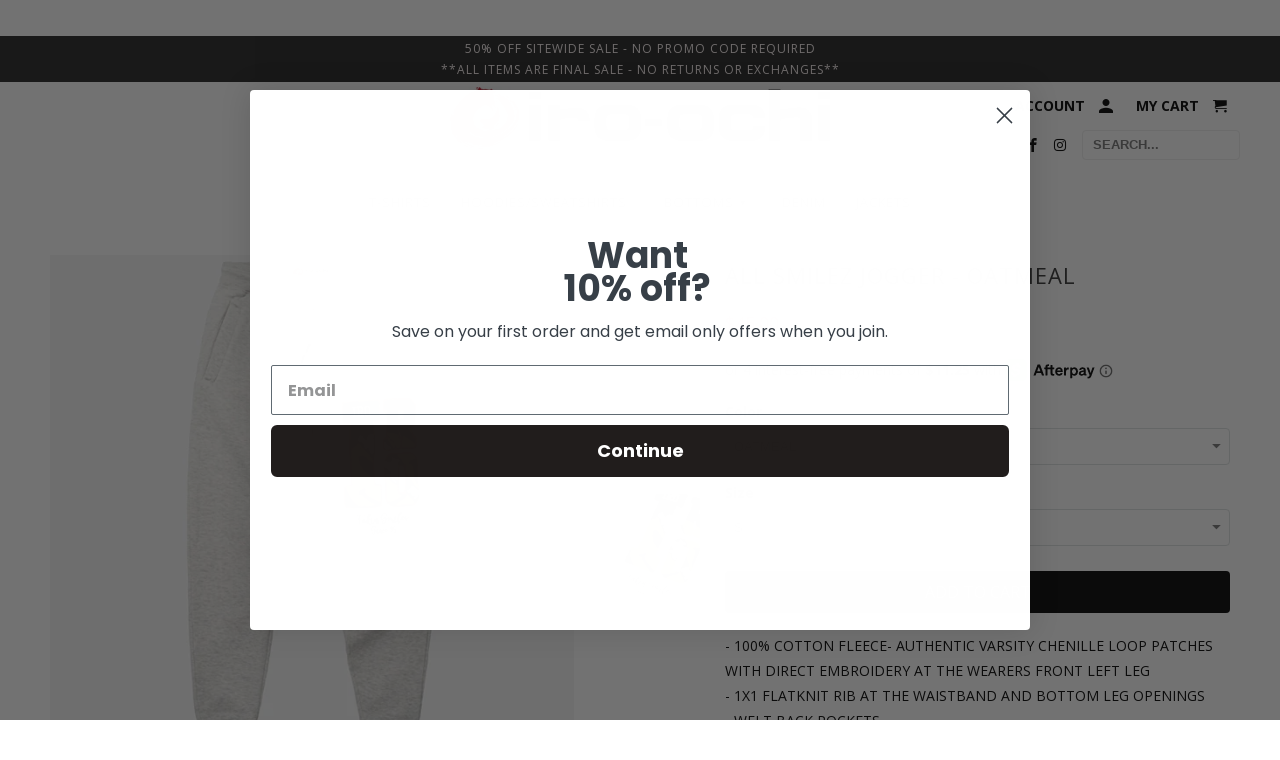

--- FILE ---
content_type: text/html; charset=utf-8
request_url: https://www.iro-ochi.com/products/all-smilez-jogger-oatmeal
body_size: 22329
content:
<!DOCTYPE html>
<!--[if lt IE 7 ]><html class="ie ie6" lang="en"> <![endif]-->
<!--[if IE 7 ]><html class="ie ie7" lang="en"> <![endif]-->
<!--[if IE 8 ]><html class="ie ie8" lang="en"> <![endif]-->
<!--[if IE 9 ]><html class="ie ie9" lang="en"> <![endif]-->
<!--[if (gte IE 10)|!(IE)]><!--><html lang="en"> <!--<![endif]-->
  <head>

  <meta charset="utf-8">

  <meta http-equiv="cleartype" content="on">

  <meta name="robots" content="index,follow">

  <meta name="google-site-verification" content="HfUxizpB87hEtds0s8r0dPtf03Fv2f-TwNbqUXfkd7o" />

    


    <!-- Custom Fonts -->
    
      <link href="//fonts.googleapis.com/css?family=.|Lato:light,normal,bold|Open+Sans:light,normal,bold|Open+Sans:light,normal,bold|Open+Sans:light,normal,bold" rel="stylesheet" type="text/css" />
    

    

<meta name="author" content="Iro Ochi ">
<meta property="og:url" content="https://www.iro-ochi.com/products/all-smilez-jogger-oatmeal">
<meta property="og:site_name" content="Iro Ochi ">


  <meta property="og:type" content="product">
  <meta property="og:title" content="ALL SMILEZ JOGGER - OATMEAL">
  
    <meta property="og:image" content="http://www.iro-ochi.com/cdn/shop/products/36492-OAT-1_600x.jpg?v=1642516876">
    <meta property="og:image:secure_url" content="https://www.iro-ochi.com/cdn/shop/products/36492-OAT-1_600x.jpg?v=1642516876">
    
  
    <meta property="og:image" content="http://www.iro-ochi.com/cdn/shop/products/36492-OAT-2_600x.jpg?v=1642516876">
    <meta property="og:image:secure_url" content="https://www.iro-ochi.com/cdn/shop/products/36492-OAT-2_600x.jpg?v=1642516876">
    
  
    <meta property="og:image" content="http://www.iro-ochi.com/cdn/shop/products/36492-OAT-3_600x.jpg?v=1642516875">
    <meta property="og:image:secure_url" content="https://www.iro-ochi.com/cdn/shop/products/36492-OAT-3_600x.jpg?v=1642516875">
    
  
  <meta property="og:price:amount" content="45.00">
  <meta property="og:price:currency" content="USD">


  <meta property="og:description" content="- 100% COTTON FLEECE- AUTHENTIC VARSITY CHENILLE LOOP PATCHES WITH DIRECT EMBROIDERY AT THE WEARERS FRONT LEFT LEG - 1X1 FLATKNIT RIB AT THE WAISTBAND AND BOTTOM LEG OPENINGS - WELT BACK POCKETS *** SEE OUR ALL SMILEZ HOODIE TO COMPLETE THE SET ***">




  <meta name="twitter:site" content="@shopify">

<meta name="twitter:card" content="summary">

  <meta name="twitter:title" content="ALL SMILEZ JOGGER - OATMEAL">
  <meta name="twitter:description" content="- 100% COTTON FLEECE- AUTHENTIC VARSITY CHENILLE LOOP PATCHES WITH DIRECT EMBROIDERY AT THE WEARERS FRONT LEFT LEG
- 1X1 FLATKNIT RIB AT THE WAISTBAND AND BOTTOM LEG OPENINGS
- WELT BACK POCKETS
*** SEE OUR ALL SMILEZ HOODIE TO COMPLETE THE SET ***">
  <meta name="twitter:image" content="https://www.iro-ochi.com/cdn/shop/products/36492-OAT-1_240x.jpg?v=1642516876">
  <meta name="twitter:image:width" content="240">
  <meta name="twitter:image:height" content="240">


    
    

    <!-- Mobile Specific Metas -->

  <meta name="HandheldFriendly" content="True">

  <meta name="MobileOptimized" content="320">

  <meta name="viewport" content="width=device-width,initial-scale=1">

  <meta name="theme-color" content="#ffffff">

    <!-- Stylesheets for Retina 4.1.3 -->
    <link href="//www.iro-ochi.com/cdn/shop/t/10/assets/styles.scss.css?v=89288010206683492041706320680" rel="stylesheet" type="text/css" media="all" />
    <!--[if lte IE 9]>
      <link href="//www.iro-ochi.com/cdn/shop/t/10/assets/ie.css?v=16370617434440559491533579172" rel="stylesheet" type="text/css" media="all" />
    <![endif]-->

    
      <link rel="shortcut icon" type="image/x-icon" href="//www.iro-ochi.com/cdn/shop/files/Iro-Ocho_favicon_small.png?v=1613699919">
    

    <link rel="canonical" href="https://www.iro-ochi.com/products/all-smilez-jogger-oatmeal" />

    

    <script src="//www.iro-ochi.com/cdn/shop/t/10/assets/app.js?v=39973220820101948261534177915" type="text/javascript"></script>
    <script>window.performance && window.performance.mark && window.performance.mark('shopify.content_for_header.start');</script><meta id="shopify-digital-wallet" name="shopify-digital-wallet" content="/14825028/digital_wallets/dialog">
<meta name="shopify-checkout-api-token" content="3d025158abf49f73999a04b7a4cbc103">
<meta id="in-context-paypal-metadata" data-shop-id="14825028" data-venmo-supported="false" data-environment="production" data-locale="en_US" data-paypal-v4="true" data-currency="USD">
<link rel="alternate" type="application/json+oembed" href="https://www.iro-ochi.com/products/all-smilez-jogger-oatmeal.oembed">
<script async="async" src="/checkouts/internal/preloads.js?locale=en-US"></script>
<link rel="preconnect" href="https://shop.app" crossorigin="anonymous">
<script async="async" src="https://shop.app/checkouts/internal/preloads.js?locale=en-US&shop_id=14825028" crossorigin="anonymous"></script>
<script id="apple-pay-shop-capabilities" type="application/json">{"shopId":14825028,"countryCode":"US","currencyCode":"USD","merchantCapabilities":["supports3DS"],"merchantId":"gid:\/\/shopify\/Shop\/14825028","merchantName":"Iro Ochi ","requiredBillingContactFields":["postalAddress","email","phone"],"requiredShippingContactFields":["postalAddress","email","phone"],"shippingType":"shipping","supportedNetworks":["visa","masterCard","amex","discover","elo","jcb"],"total":{"type":"pending","label":"Iro Ochi ","amount":"1.00"},"shopifyPaymentsEnabled":true,"supportsSubscriptions":true}</script>
<script id="shopify-features" type="application/json">{"accessToken":"3d025158abf49f73999a04b7a4cbc103","betas":["rich-media-storefront-analytics"],"domain":"www.iro-ochi.com","predictiveSearch":true,"shopId":14825028,"locale":"en"}</script>
<script>var Shopify = Shopify || {};
Shopify.shop = "iro-ochi-denim.myshopify.com";
Shopify.locale = "en";
Shopify.currency = {"active":"USD","rate":"1.0"};
Shopify.country = "US";
Shopify.theme = {"name":"Main_Theme_3.8.18 (Afterpay Edits)","id":32759578727,"schema_name":"Retina","schema_version":"4.1.3","theme_store_id":null,"role":"main"};
Shopify.theme.handle = "null";
Shopify.theme.style = {"id":null,"handle":null};
Shopify.cdnHost = "www.iro-ochi.com/cdn";
Shopify.routes = Shopify.routes || {};
Shopify.routes.root = "/";</script>
<script type="module">!function(o){(o.Shopify=o.Shopify||{}).modules=!0}(window);</script>
<script>!function(o){function n(){var o=[];function n(){o.push(Array.prototype.slice.apply(arguments))}return n.q=o,n}var t=o.Shopify=o.Shopify||{};t.loadFeatures=n(),t.autoloadFeatures=n()}(window);</script>
<script>
  window.ShopifyPay = window.ShopifyPay || {};
  window.ShopifyPay.apiHost = "shop.app\/pay";
  window.ShopifyPay.redirectState = null;
</script>
<script id="shop-js-analytics" type="application/json">{"pageType":"product"}</script>
<script defer="defer" async type="module" src="//www.iro-ochi.com/cdn/shopifycloud/shop-js/modules/v2/client.init-shop-cart-sync_IZsNAliE.en.esm.js"></script>
<script defer="defer" async type="module" src="//www.iro-ochi.com/cdn/shopifycloud/shop-js/modules/v2/chunk.common_0OUaOowp.esm.js"></script>
<script type="module">
  await import("//www.iro-ochi.com/cdn/shopifycloud/shop-js/modules/v2/client.init-shop-cart-sync_IZsNAliE.en.esm.js");
await import("//www.iro-ochi.com/cdn/shopifycloud/shop-js/modules/v2/chunk.common_0OUaOowp.esm.js");

  window.Shopify.SignInWithShop?.initShopCartSync?.({"fedCMEnabled":true,"windoidEnabled":true});

</script>
<script>
  window.Shopify = window.Shopify || {};
  if (!window.Shopify.featureAssets) window.Shopify.featureAssets = {};
  window.Shopify.featureAssets['shop-js'] = {"shop-cart-sync":["modules/v2/client.shop-cart-sync_DLOhI_0X.en.esm.js","modules/v2/chunk.common_0OUaOowp.esm.js"],"init-fed-cm":["modules/v2/client.init-fed-cm_C6YtU0w6.en.esm.js","modules/v2/chunk.common_0OUaOowp.esm.js"],"shop-button":["modules/v2/client.shop-button_BCMx7GTG.en.esm.js","modules/v2/chunk.common_0OUaOowp.esm.js"],"shop-cash-offers":["modules/v2/client.shop-cash-offers_BT26qb5j.en.esm.js","modules/v2/chunk.common_0OUaOowp.esm.js","modules/v2/chunk.modal_CGo_dVj3.esm.js"],"init-windoid":["modules/v2/client.init-windoid_B9PkRMql.en.esm.js","modules/v2/chunk.common_0OUaOowp.esm.js"],"init-shop-email-lookup-coordinator":["modules/v2/client.init-shop-email-lookup-coordinator_DZkqjsbU.en.esm.js","modules/v2/chunk.common_0OUaOowp.esm.js"],"shop-toast-manager":["modules/v2/client.shop-toast-manager_Di2EnuM7.en.esm.js","modules/v2/chunk.common_0OUaOowp.esm.js"],"shop-login-button":["modules/v2/client.shop-login-button_BtqW_SIO.en.esm.js","modules/v2/chunk.common_0OUaOowp.esm.js","modules/v2/chunk.modal_CGo_dVj3.esm.js"],"avatar":["modules/v2/client.avatar_BTnouDA3.en.esm.js"],"pay-button":["modules/v2/client.pay-button_CWa-C9R1.en.esm.js","modules/v2/chunk.common_0OUaOowp.esm.js"],"init-shop-cart-sync":["modules/v2/client.init-shop-cart-sync_IZsNAliE.en.esm.js","modules/v2/chunk.common_0OUaOowp.esm.js"],"init-customer-accounts":["modules/v2/client.init-customer-accounts_DenGwJTU.en.esm.js","modules/v2/client.shop-login-button_BtqW_SIO.en.esm.js","modules/v2/chunk.common_0OUaOowp.esm.js","modules/v2/chunk.modal_CGo_dVj3.esm.js"],"init-shop-for-new-customer-accounts":["modules/v2/client.init-shop-for-new-customer-accounts_JdHXxpS9.en.esm.js","modules/v2/client.shop-login-button_BtqW_SIO.en.esm.js","modules/v2/chunk.common_0OUaOowp.esm.js","modules/v2/chunk.modal_CGo_dVj3.esm.js"],"init-customer-accounts-sign-up":["modules/v2/client.init-customer-accounts-sign-up_D6__K_p8.en.esm.js","modules/v2/client.shop-login-button_BtqW_SIO.en.esm.js","modules/v2/chunk.common_0OUaOowp.esm.js","modules/v2/chunk.modal_CGo_dVj3.esm.js"],"checkout-modal":["modules/v2/client.checkout-modal_C_ZQDY6s.en.esm.js","modules/v2/chunk.common_0OUaOowp.esm.js","modules/v2/chunk.modal_CGo_dVj3.esm.js"],"shop-follow-button":["modules/v2/client.shop-follow-button_XetIsj8l.en.esm.js","modules/v2/chunk.common_0OUaOowp.esm.js","modules/v2/chunk.modal_CGo_dVj3.esm.js"],"lead-capture":["modules/v2/client.lead-capture_DvA72MRN.en.esm.js","modules/v2/chunk.common_0OUaOowp.esm.js","modules/v2/chunk.modal_CGo_dVj3.esm.js"],"shop-login":["modules/v2/client.shop-login_ClXNxyh6.en.esm.js","modules/v2/chunk.common_0OUaOowp.esm.js","modules/v2/chunk.modal_CGo_dVj3.esm.js"],"payment-terms":["modules/v2/client.payment-terms_CNlwjfZz.en.esm.js","modules/v2/chunk.common_0OUaOowp.esm.js","modules/v2/chunk.modal_CGo_dVj3.esm.js"]};
</script>
<script>(function() {
  var isLoaded = false;
  function asyncLoad() {
    if (isLoaded) return;
    isLoaded = true;
    var urls = ["\/\/shopify.privy.com\/widget.js?shop=iro-ochi-denim.myshopify.com","https:\/\/cdn-scripts.signifyd.com\/shopify\/script-tag.js?shop=iro-ochi-denim.myshopify.com","https:\/\/live.bb.eight-cdn.com\/script.js?shop=iro-ochi-denim.myshopify.com","https:\/\/cks3.amplifiedcdn.com\/ckjs.production.min.js?unique_id=iro-ochi-denim.myshopify.com\u0026shop=iro-ochi-denim.myshopify.com","https:\/\/ccjs.amplifiedcdn.com\/ccjs.umd.js?unique_id=iro-ochi-denim.myshopify.com\u0026shop=iro-ochi-denim.myshopify.com","https:\/\/cdn.hextom.com\/js\/quickannouncementbar.js?shop=iro-ochi-denim.myshopify.com"];
    for (var i = 0; i < urls.length; i++) {
      var s = document.createElement('script');
      s.type = 'text/javascript';
      s.async = true;
      s.src = urls[i];
      var x = document.getElementsByTagName('script')[0];
      x.parentNode.insertBefore(s, x);
    }
  };
  if(window.attachEvent) {
    window.attachEvent('onload', asyncLoad);
  } else {
    window.addEventListener('load', asyncLoad, false);
  }
})();</script>
<script id="__st">var __st={"a":14825028,"offset":-18000,"reqid":"ee0e6ae2-a04d-4340-b17a-b55b562e2874-1768460498","pageurl":"www.iro-ochi.com\/products\/all-smilez-jogger-oatmeal","u":"12ec200aea7d","p":"product","rtyp":"product","rid":6631018266727};</script>
<script>window.ShopifyPaypalV4VisibilityTracking = true;</script>
<script id="captcha-bootstrap">!function(){'use strict';const t='contact',e='account',n='new_comment',o=[[t,t],['blogs',n],['comments',n],[t,'customer']],c=[[e,'customer_login'],[e,'guest_login'],[e,'recover_customer_password'],[e,'create_customer']],r=t=>t.map((([t,e])=>`form[action*='/${t}']:not([data-nocaptcha='true']) input[name='form_type'][value='${e}']`)).join(','),a=t=>()=>t?[...document.querySelectorAll(t)].map((t=>t.form)):[];function s(){const t=[...o],e=r(t);return a(e)}const i='password',u='form_key',d=['recaptcha-v3-token','g-recaptcha-response','h-captcha-response',i],f=()=>{try{return window.sessionStorage}catch{return}},m='__shopify_v',_=t=>t.elements[u];function p(t,e,n=!1){try{const o=window.sessionStorage,c=JSON.parse(o.getItem(e)),{data:r}=function(t){const{data:e,action:n}=t;return t[m]||n?{data:e,action:n}:{data:t,action:n}}(c);for(const[e,n]of Object.entries(r))t.elements[e]&&(t.elements[e].value=n);n&&o.removeItem(e)}catch(o){console.error('form repopulation failed',{error:o})}}const l='form_type',E='cptcha';function T(t){t.dataset[E]=!0}const w=window,h=w.document,L='Shopify',v='ce_forms',y='captcha';let A=!1;((t,e)=>{const n=(g='f06e6c50-85a8-45c8-87d0-21a2b65856fe',I='https://cdn.shopify.com/shopifycloud/storefront-forms-hcaptcha/ce_storefront_forms_captcha_hcaptcha.v1.5.2.iife.js',D={infoText:'Protected by hCaptcha',privacyText:'Privacy',termsText:'Terms'},(t,e,n)=>{const o=w[L][v],c=o.bindForm;if(c)return c(t,g,e,D).then(n);var r;o.q.push([[t,g,e,D],n]),r=I,A||(h.body.append(Object.assign(h.createElement('script'),{id:'captcha-provider',async:!0,src:r})),A=!0)});var g,I,D;w[L]=w[L]||{},w[L][v]=w[L][v]||{},w[L][v].q=[],w[L][y]=w[L][y]||{},w[L][y].protect=function(t,e){n(t,void 0,e),T(t)},Object.freeze(w[L][y]),function(t,e,n,w,h,L){const[v,y,A,g]=function(t,e,n){const i=e?o:[],u=t?c:[],d=[...i,...u],f=r(d),m=r(i),_=r(d.filter((([t,e])=>n.includes(e))));return[a(f),a(m),a(_),s()]}(w,h,L),I=t=>{const e=t.target;return e instanceof HTMLFormElement?e:e&&e.form},D=t=>v().includes(t);t.addEventListener('submit',(t=>{const e=I(t);if(!e)return;const n=D(e)&&!e.dataset.hcaptchaBound&&!e.dataset.recaptchaBound,o=_(e),c=g().includes(e)&&(!o||!o.value);(n||c)&&t.preventDefault(),c&&!n&&(function(t){try{if(!f())return;!function(t){const e=f();if(!e)return;const n=_(t);if(!n)return;const o=n.value;o&&e.removeItem(o)}(t);const e=Array.from(Array(32),(()=>Math.random().toString(36)[2])).join('');!function(t,e){_(t)||t.append(Object.assign(document.createElement('input'),{type:'hidden',name:u})),t.elements[u].value=e}(t,e),function(t,e){const n=f();if(!n)return;const o=[...t.querySelectorAll(`input[type='${i}']`)].map((({name:t})=>t)),c=[...d,...o],r={};for(const[a,s]of new FormData(t).entries())c.includes(a)||(r[a]=s);n.setItem(e,JSON.stringify({[m]:1,action:t.action,data:r}))}(t,e)}catch(e){console.error('failed to persist form',e)}}(e),e.submit())}));const S=(t,e)=>{t&&!t.dataset[E]&&(n(t,e.some((e=>e===t))),T(t))};for(const o of['focusin','change'])t.addEventListener(o,(t=>{const e=I(t);D(e)&&S(e,y())}));const B=e.get('form_key'),M=e.get(l),P=B&&M;t.addEventListener('DOMContentLoaded',(()=>{const t=y();if(P)for(const e of t)e.elements[l].value===M&&p(e,B);[...new Set([...A(),...v().filter((t=>'true'===t.dataset.shopifyCaptcha))])].forEach((e=>S(e,t)))}))}(h,new URLSearchParams(w.location.search),n,t,e,['guest_login'])})(!0,!0)}();</script>
<script integrity="sha256-4kQ18oKyAcykRKYeNunJcIwy7WH5gtpwJnB7kiuLZ1E=" data-source-attribution="shopify.loadfeatures" defer="defer" src="//www.iro-ochi.com/cdn/shopifycloud/storefront/assets/storefront/load_feature-a0a9edcb.js" crossorigin="anonymous"></script>
<script crossorigin="anonymous" defer="defer" src="//www.iro-ochi.com/cdn/shopifycloud/storefront/assets/shopify_pay/storefront-65b4c6d7.js?v=20250812"></script>
<script data-source-attribution="shopify.dynamic_checkout.dynamic.init">var Shopify=Shopify||{};Shopify.PaymentButton=Shopify.PaymentButton||{isStorefrontPortableWallets:!0,init:function(){window.Shopify.PaymentButton.init=function(){};var t=document.createElement("script");t.src="https://www.iro-ochi.com/cdn/shopifycloud/portable-wallets/latest/portable-wallets.en.js",t.type="module",document.head.appendChild(t)}};
</script>
<script data-source-attribution="shopify.dynamic_checkout.buyer_consent">
  function portableWalletsHideBuyerConsent(e){var t=document.getElementById("shopify-buyer-consent"),n=document.getElementById("shopify-subscription-policy-button");t&&n&&(t.classList.add("hidden"),t.setAttribute("aria-hidden","true"),n.removeEventListener("click",e))}function portableWalletsShowBuyerConsent(e){var t=document.getElementById("shopify-buyer-consent"),n=document.getElementById("shopify-subscription-policy-button");t&&n&&(t.classList.remove("hidden"),t.removeAttribute("aria-hidden"),n.addEventListener("click",e))}window.Shopify?.PaymentButton&&(window.Shopify.PaymentButton.hideBuyerConsent=portableWalletsHideBuyerConsent,window.Shopify.PaymentButton.showBuyerConsent=portableWalletsShowBuyerConsent);
</script>
<script data-source-attribution="shopify.dynamic_checkout.cart.bootstrap">document.addEventListener("DOMContentLoaded",(function(){function t(){return document.querySelector("shopify-accelerated-checkout-cart, shopify-accelerated-checkout")}if(t())Shopify.PaymentButton.init();else{new MutationObserver((function(e,n){t()&&(Shopify.PaymentButton.init(),n.disconnect())})).observe(document.body,{childList:!0,subtree:!0})}}));
</script>
<link id="shopify-accelerated-checkout-styles" rel="stylesheet" media="screen" href="https://www.iro-ochi.com/cdn/shopifycloud/portable-wallets/latest/accelerated-checkout-backwards-compat.css" crossorigin="anonymous">
<style id="shopify-accelerated-checkout-cart">
        #shopify-buyer-consent {
  margin-top: 1em;
  display: inline-block;
  width: 100%;
}

#shopify-buyer-consent.hidden {
  display: none;
}

#shopify-subscription-policy-button {
  background: none;
  border: none;
  padding: 0;
  text-decoration: underline;
  font-size: inherit;
  cursor: pointer;
}

#shopify-subscription-policy-button::before {
  box-shadow: none;
}

      </style>

<script>window.performance && window.performance.mark && window.performance.mark('shopify.content_for_header.end');</script>

    <link href="//www.iro-ochi.com/cdn/shop/t/10/assets/custom.css?v=164122612981741960981533579166" rel="stylesheet" type="text/css" media="all" />























  <link href="//www.iro-ochi.com/cdn/shop/t/10/assets/7q81.scss.css?v=67267618868270213991534180719" rel="stylesheet" type="text/css" media="all" />
  










<!-- BeginConsistentCartAddon -->  <script>    Shopify.customer_logged_in = false ;  Shopify.customer_email = "" ;  Shopify.log_uuids = true;    </script>  <!-- EndConsistentCartAddon -->
<!-- BEGIN app block: shopify://apps/smart-seo/blocks/smartseo/7b0a6064-ca2e-4392-9a1d-8c43c942357b --><meta name="smart-seo-integrated" content="true" /><!-- metatagsSavedToSEOFields:  --><!-- BEGIN app snippet: smartseo.product.metatags --><!-- product_seo_template_metafield:  --><title>Japanese Clothing - ALL SMILEZ JOGGER - OATMEAL - Iro Ochi</title>
<meta name="description" content="Shop Japanese streetwear styles at Iro-Ochi! JOGGER. - 100% COTTON FLEECE- AUTHENTIC VARSITY CHENILLE LOOP PATCHES WITH DIRECT EMBROIDERY AT THE WEARERS FRONT LEFT LEG - 1X1 FLATKNIT RIB AT THE WAISTBAND AND BOTTOM LEG OPENINGS - WELT BACK POCKETS *** SEE OUR ALL SMILEZ HOODIE TO COMPLETE THE SET..." />
<meta name="smartseo-timestamp" content="16717471025785624" /><!-- END app snippet --><!-- END app block --><link href="https://monorail-edge.shopifysvc.com" rel="dns-prefetch">
<script>(function(){if ("sendBeacon" in navigator && "performance" in window) {try {var session_token_from_headers = performance.getEntriesByType('navigation')[0].serverTiming.find(x => x.name == '_s').description;} catch {var session_token_from_headers = undefined;}var session_cookie_matches = document.cookie.match(/_shopify_s=([^;]*)/);var session_token_from_cookie = session_cookie_matches && session_cookie_matches.length === 2 ? session_cookie_matches[1] : "";var session_token = session_token_from_headers || session_token_from_cookie || "";function handle_abandonment_event(e) {var entries = performance.getEntries().filter(function(entry) {return /monorail-edge.shopifysvc.com/.test(entry.name);});if (!window.abandonment_tracked && entries.length === 0) {window.abandonment_tracked = true;var currentMs = Date.now();var navigation_start = performance.timing.navigationStart;var payload = {shop_id: 14825028,url: window.location.href,navigation_start,duration: currentMs - navigation_start,session_token,page_type: "product"};window.navigator.sendBeacon("https://monorail-edge.shopifysvc.com/v1/produce", JSON.stringify({schema_id: "online_store_buyer_site_abandonment/1.1",payload: payload,metadata: {event_created_at_ms: currentMs,event_sent_at_ms: currentMs}}));}}window.addEventListener('pagehide', handle_abandonment_event);}}());</script>
<script id="web-pixels-manager-setup">(function e(e,d,r,n,o){if(void 0===o&&(o={}),!Boolean(null===(a=null===(i=window.Shopify)||void 0===i?void 0:i.analytics)||void 0===a?void 0:a.replayQueue)){var i,a;window.Shopify=window.Shopify||{};var t=window.Shopify;t.analytics=t.analytics||{};var s=t.analytics;s.replayQueue=[],s.publish=function(e,d,r){return s.replayQueue.push([e,d,r]),!0};try{self.performance.mark("wpm:start")}catch(e){}var l=function(){var e={modern:/Edge?\/(1{2}[4-9]|1[2-9]\d|[2-9]\d{2}|\d{4,})\.\d+(\.\d+|)|Firefox\/(1{2}[4-9]|1[2-9]\d|[2-9]\d{2}|\d{4,})\.\d+(\.\d+|)|Chrom(ium|e)\/(9{2}|\d{3,})\.\d+(\.\d+|)|(Maci|X1{2}).+ Version\/(15\.\d+|(1[6-9]|[2-9]\d|\d{3,})\.\d+)([,.]\d+|)( \(\w+\)|)( Mobile\/\w+|) Safari\/|Chrome.+OPR\/(9{2}|\d{3,})\.\d+\.\d+|(CPU[ +]OS|iPhone[ +]OS|CPU[ +]iPhone|CPU IPhone OS|CPU iPad OS)[ +]+(15[._]\d+|(1[6-9]|[2-9]\d|\d{3,})[._]\d+)([._]\d+|)|Android:?[ /-](13[3-9]|1[4-9]\d|[2-9]\d{2}|\d{4,})(\.\d+|)(\.\d+|)|Android.+Firefox\/(13[5-9]|1[4-9]\d|[2-9]\d{2}|\d{4,})\.\d+(\.\d+|)|Android.+Chrom(ium|e)\/(13[3-9]|1[4-9]\d|[2-9]\d{2}|\d{4,})\.\d+(\.\d+|)|SamsungBrowser\/([2-9]\d|\d{3,})\.\d+/,legacy:/Edge?\/(1[6-9]|[2-9]\d|\d{3,})\.\d+(\.\d+|)|Firefox\/(5[4-9]|[6-9]\d|\d{3,})\.\d+(\.\d+|)|Chrom(ium|e)\/(5[1-9]|[6-9]\d|\d{3,})\.\d+(\.\d+|)([\d.]+$|.*Safari\/(?![\d.]+ Edge\/[\d.]+$))|(Maci|X1{2}).+ Version\/(10\.\d+|(1[1-9]|[2-9]\d|\d{3,})\.\d+)([,.]\d+|)( \(\w+\)|)( Mobile\/\w+|) Safari\/|Chrome.+OPR\/(3[89]|[4-9]\d|\d{3,})\.\d+\.\d+|(CPU[ +]OS|iPhone[ +]OS|CPU[ +]iPhone|CPU IPhone OS|CPU iPad OS)[ +]+(10[._]\d+|(1[1-9]|[2-9]\d|\d{3,})[._]\d+)([._]\d+|)|Android:?[ /-](13[3-9]|1[4-9]\d|[2-9]\d{2}|\d{4,})(\.\d+|)(\.\d+|)|Mobile Safari.+OPR\/([89]\d|\d{3,})\.\d+\.\d+|Android.+Firefox\/(13[5-9]|1[4-9]\d|[2-9]\d{2}|\d{4,})\.\d+(\.\d+|)|Android.+Chrom(ium|e)\/(13[3-9]|1[4-9]\d|[2-9]\d{2}|\d{4,})\.\d+(\.\d+|)|Android.+(UC? ?Browser|UCWEB|U3)[ /]?(15\.([5-9]|\d{2,})|(1[6-9]|[2-9]\d|\d{3,})\.\d+)\.\d+|SamsungBrowser\/(5\.\d+|([6-9]|\d{2,})\.\d+)|Android.+MQ{2}Browser\/(14(\.(9|\d{2,})|)|(1[5-9]|[2-9]\d|\d{3,})(\.\d+|))(\.\d+|)|K[Aa][Ii]OS\/(3\.\d+|([4-9]|\d{2,})\.\d+)(\.\d+|)/},d=e.modern,r=e.legacy,n=navigator.userAgent;return n.match(d)?"modern":n.match(r)?"legacy":"unknown"}(),u="modern"===l?"modern":"legacy",c=(null!=n?n:{modern:"",legacy:""})[u],f=function(e){return[e.baseUrl,"/wpm","/b",e.hashVersion,"modern"===e.buildTarget?"m":"l",".js"].join("")}({baseUrl:d,hashVersion:r,buildTarget:u}),m=function(e){var d=e.version,r=e.bundleTarget,n=e.surface,o=e.pageUrl,i=e.monorailEndpoint;return{emit:function(e){var a=e.status,t=e.errorMsg,s=(new Date).getTime(),l=JSON.stringify({metadata:{event_sent_at_ms:s},events:[{schema_id:"web_pixels_manager_load/3.1",payload:{version:d,bundle_target:r,page_url:o,status:a,surface:n,error_msg:t},metadata:{event_created_at_ms:s}}]});if(!i)return console&&console.warn&&console.warn("[Web Pixels Manager] No Monorail endpoint provided, skipping logging."),!1;try{return self.navigator.sendBeacon.bind(self.navigator)(i,l)}catch(e){}var u=new XMLHttpRequest;try{return u.open("POST",i,!0),u.setRequestHeader("Content-Type","text/plain"),u.send(l),!0}catch(e){return console&&console.warn&&console.warn("[Web Pixels Manager] Got an unhandled error while logging to Monorail."),!1}}}}({version:r,bundleTarget:l,surface:e.surface,pageUrl:self.location.href,monorailEndpoint:e.monorailEndpoint});try{o.browserTarget=l,function(e){var d=e.src,r=e.async,n=void 0===r||r,o=e.onload,i=e.onerror,a=e.sri,t=e.scriptDataAttributes,s=void 0===t?{}:t,l=document.createElement("script"),u=document.querySelector("head"),c=document.querySelector("body");if(l.async=n,l.src=d,a&&(l.integrity=a,l.crossOrigin="anonymous"),s)for(var f in s)if(Object.prototype.hasOwnProperty.call(s,f))try{l.dataset[f]=s[f]}catch(e){}if(o&&l.addEventListener("load",o),i&&l.addEventListener("error",i),u)u.appendChild(l);else{if(!c)throw new Error("Did not find a head or body element to append the script");c.appendChild(l)}}({src:f,async:!0,onload:function(){if(!function(){var e,d;return Boolean(null===(d=null===(e=window.Shopify)||void 0===e?void 0:e.analytics)||void 0===d?void 0:d.initialized)}()){var d=window.webPixelsManager.init(e)||void 0;if(d){var r=window.Shopify.analytics;r.replayQueue.forEach((function(e){var r=e[0],n=e[1],o=e[2];d.publishCustomEvent(r,n,o)})),r.replayQueue=[],r.publish=d.publishCustomEvent,r.visitor=d.visitor,r.initialized=!0}}},onerror:function(){return m.emit({status:"failed",errorMsg:"".concat(f," has failed to load")})},sri:function(e){var d=/^sha384-[A-Za-z0-9+/=]+$/;return"string"==typeof e&&d.test(e)}(c)?c:"",scriptDataAttributes:o}),m.emit({status:"loading"})}catch(e){m.emit({status:"failed",errorMsg:(null==e?void 0:e.message)||"Unknown error"})}}})({shopId: 14825028,storefrontBaseUrl: "https://www.iro-ochi.com",extensionsBaseUrl: "https://extensions.shopifycdn.com/cdn/shopifycloud/web-pixels-manager",monorailEndpoint: "https://monorail-edge.shopifysvc.com/unstable/produce_batch",surface: "storefront-renderer",enabledBetaFlags: ["2dca8a86"],webPixelsConfigList: [{"id":"2309980450","configuration":"{\"accountID\":\"Qhh6Pe\",\"webPixelConfig\":\"eyJlbmFibGVBZGRlZFRvQ2FydEV2ZW50cyI6IHRydWV9\"}","eventPayloadVersion":"v1","runtimeContext":"STRICT","scriptVersion":"524f6c1ee37bacdca7657a665bdca589","type":"APP","apiClientId":123074,"privacyPurposes":["ANALYTICS","MARKETING"],"dataSharingAdjustments":{"protectedCustomerApprovalScopes":["read_customer_address","read_customer_email","read_customer_name","read_customer_personal_data","read_customer_phone"]}},{"id":"133300514","eventPayloadVersion":"v1","runtimeContext":"LAX","scriptVersion":"1","type":"CUSTOM","privacyPurposes":["MARKETING"],"name":"Meta pixel (migrated)"},{"id":"147259682","eventPayloadVersion":"v1","runtimeContext":"LAX","scriptVersion":"1","type":"CUSTOM","privacyPurposes":["ANALYTICS"],"name":"Google Analytics tag (migrated)"},{"id":"shopify-app-pixel","configuration":"{}","eventPayloadVersion":"v1","runtimeContext":"STRICT","scriptVersion":"0450","apiClientId":"shopify-pixel","type":"APP","privacyPurposes":["ANALYTICS","MARKETING"]},{"id":"shopify-custom-pixel","eventPayloadVersion":"v1","runtimeContext":"LAX","scriptVersion":"0450","apiClientId":"shopify-pixel","type":"CUSTOM","privacyPurposes":["ANALYTICS","MARKETING"]}],isMerchantRequest: false,initData: {"shop":{"name":"Iro Ochi ","paymentSettings":{"currencyCode":"USD"},"myshopifyDomain":"iro-ochi-denim.myshopify.com","countryCode":"US","storefrontUrl":"https:\/\/www.iro-ochi.com"},"customer":null,"cart":null,"checkout":null,"productVariants":[{"price":{"amount":45.0,"currencyCode":"USD"},"product":{"title":"ALL SMILEZ JOGGER - OATMEAL","vendor":"Iro Ochi","id":"6631018266727","untranslatedTitle":"ALL SMILEZ JOGGER - OATMEAL","url":"\/products\/all-smilez-jogger-oatmeal","type":"JOGGER"},"id":"39604503281767","image":{"src":"\/\/www.iro-ochi.com\/cdn\/shop\/products\/36492-OAT-1.jpg?v=1642516876"},"sku":"321-36492-OH-S","title":"OATMEAL \/ S","untranslatedTitle":"OATMEAL \/ S"},{"price":{"amount":45.0,"currencyCode":"USD"},"product":{"title":"ALL SMILEZ JOGGER - OATMEAL","vendor":"Iro Ochi","id":"6631018266727","untranslatedTitle":"ALL SMILEZ JOGGER - OATMEAL","url":"\/products\/all-smilez-jogger-oatmeal","type":"JOGGER"},"id":"39604503314535","image":{"src":"\/\/www.iro-ochi.com\/cdn\/shop\/products\/36492-OAT-1.jpg?v=1642516876"},"sku":"321-36492-OH-M","title":"OATMEAL \/ M","untranslatedTitle":"OATMEAL \/ M"},{"price":{"amount":45.0,"currencyCode":"USD"},"product":{"title":"ALL SMILEZ JOGGER - OATMEAL","vendor":"Iro Ochi","id":"6631018266727","untranslatedTitle":"ALL SMILEZ JOGGER - OATMEAL","url":"\/products\/all-smilez-jogger-oatmeal","type":"JOGGER"},"id":"39604503347303","image":{"src":"\/\/www.iro-ochi.com\/cdn\/shop\/products\/36492-OAT-1.jpg?v=1642516876"},"sku":"321-36492-OH-L","title":"OATMEAL \/ L","untranslatedTitle":"OATMEAL \/ L"},{"price":{"amount":45.0,"currencyCode":"USD"},"product":{"title":"ALL SMILEZ JOGGER - OATMEAL","vendor":"Iro Ochi","id":"6631018266727","untranslatedTitle":"ALL SMILEZ JOGGER - OATMEAL","url":"\/products\/all-smilez-jogger-oatmeal","type":"JOGGER"},"id":"39604503380071","image":{"src":"\/\/www.iro-ochi.com\/cdn\/shop\/products\/36492-OAT-1.jpg?v=1642516876"},"sku":"321-36492-OH-XL","title":"OATMEAL \/ XL","untranslatedTitle":"OATMEAL \/ XL"},{"price":{"amount":45.0,"currencyCode":"USD"},"product":{"title":"ALL SMILEZ JOGGER - OATMEAL","vendor":"Iro Ochi","id":"6631018266727","untranslatedTitle":"ALL SMILEZ JOGGER - OATMEAL","url":"\/products\/all-smilez-jogger-oatmeal","type":"JOGGER"},"id":"39604503412839","image":{"src":"\/\/www.iro-ochi.com\/cdn\/shop\/products\/36492-OAT-1.jpg?v=1642516876"},"sku":"321-36492-OH-2XL","title":"OATMEAL \/ 2XL","untranslatedTitle":"OATMEAL \/ 2XL"},{"price":{"amount":45.0,"currencyCode":"USD"},"product":{"title":"ALL SMILEZ JOGGER - OATMEAL","vendor":"Iro Ochi","id":"6631018266727","untranslatedTitle":"ALL SMILEZ JOGGER - OATMEAL","url":"\/products\/all-smilez-jogger-oatmeal","type":"JOGGER"},"id":"39604503445607","image":{"src":"\/\/www.iro-ochi.com\/cdn\/shop\/products\/36492-OAT-1.jpg?v=1642516876"},"sku":"321-36492-OH-3XL","title":"OATMEAL \/ 3XL","untranslatedTitle":"OATMEAL \/ 3XL"}],"purchasingCompany":null},},"https://www.iro-ochi.com/cdn","7cecd0b6w90c54c6cpe92089d5m57a67346",{"modern":"","legacy":""},{"shopId":"14825028","storefrontBaseUrl":"https:\/\/www.iro-ochi.com","extensionBaseUrl":"https:\/\/extensions.shopifycdn.com\/cdn\/shopifycloud\/web-pixels-manager","surface":"storefront-renderer","enabledBetaFlags":"[\"2dca8a86\"]","isMerchantRequest":"false","hashVersion":"7cecd0b6w90c54c6cpe92089d5m57a67346","publish":"custom","events":"[[\"page_viewed\",{}],[\"product_viewed\",{\"productVariant\":{\"price\":{\"amount\":45.0,\"currencyCode\":\"USD\"},\"product\":{\"title\":\"ALL SMILEZ JOGGER - OATMEAL\",\"vendor\":\"Iro Ochi\",\"id\":\"6631018266727\",\"untranslatedTitle\":\"ALL SMILEZ JOGGER - OATMEAL\",\"url\":\"\/products\/all-smilez-jogger-oatmeal\",\"type\":\"JOGGER\"},\"id\":\"39604503281767\",\"image\":{\"src\":\"\/\/www.iro-ochi.com\/cdn\/shop\/products\/36492-OAT-1.jpg?v=1642516876\"},\"sku\":\"321-36492-OH-S\",\"title\":\"OATMEAL \/ S\",\"untranslatedTitle\":\"OATMEAL \/ S\"}}]]"});</script><script>
  window.ShopifyAnalytics = window.ShopifyAnalytics || {};
  window.ShopifyAnalytics.meta = window.ShopifyAnalytics.meta || {};
  window.ShopifyAnalytics.meta.currency = 'USD';
  var meta = {"product":{"id":6631018266727,"gid":"gid:\/\/shopify\/Product\/6631018266727","vendor":"Iro Ochi","type":"JOGGER","handle":"all-smilez-jogger-oatmeal","variants":[{"id":39604503281767,"price":4500,"name":"ALL SMILEZ JOGGER - OATMEAL - OATMEAL \/ S","public_title":"OATMEAL \/ S","sku":"321-36492-OH-S"},{"id":39604503314535,"price":4500,"name":"ALL SMILEZ JOGGER - OATMEAL - OATMEAL \/ M","public_title":"OATMEAL \/ M","sku":"321-36492-OH-M"},{"id":39604503347303,"price":4500,"name":"ALL SMILEZ JOGGER - OATMEAL - OATMEAL \/ L","public_title":"OATMEAL \/ L","sku":"321-36492-OH-L"},{"id":39604503380071,"price":4500,"name":"ALL SMILEZ JOGGER - OATMEAL - OATMEAL \/ XL","public_title":"OATMEAL \/ XL","sku":"321-36492-OH-XL"},{"id":39604503412839,"price":4500,"name":"ALL SMILEZ JOGGER - OATMEAL - OATMEAL \/ 2XL","public_title":"OATMEAL \/ 2XL","sku":"321-36492-OH-2XL"},{"id":39604503445607,"price":4500,"name":"ALL SMILEZ JOGGER - OATMEAL - OATMEAL \/ 3XL","public_title":"OATMEAL \/ 3XL","sku":"321-36492-OH-3XL"}],"remote":false},"page":{"pageType":"product","resourceType":"product","resourceId":6631018266727,"requestId":"ee0e6ae2-a04d-4340-b17a-b55b562e2874-1768460498"}};
  for (var attr in meta) {
    window.ShopifyAnalytics.meta[attr] = meta[attr];
  }
</script>
<script class="analytics">
  (function () {
    var customDocumentWrite = function(content) {
      var jquery = null;

      if (window.jQuery) {
        jquery = window.jQuery;
      } else if (window.Checkout && window.Checkout.$) {
        jquery = window.Checkout.$;
      }

      if (jquery) {
        jquery('body').append(content);
      }
    };

    var hasLoggedConversion = function(token) {
      if (token) {
        return document.cookie.indexOf('loggedConversion=' + token) !== -1;
      }
      return false;
    }

    var setCookieIfConversion = function(token) {
      if (token) {
        var twoMonthsFromNow = new Date(Date.now());
        twoMonthsFromNow.setMonth(twoMonthsFromNow.getMonth() + 2);

        document.cookie = 'loggedConversion=' + token + '; expires=' + twoMonthsFromNow;
      }
    }

    var trekkie = window.ShopifyAnalytics.lib = window.trekkie = window.trekkie || [];
    if (trekkie.integrations) {
      return;
    }
    trekkie.methods = [
      'identify',
      'page',
      'ready',
      'track',
      'trackForm',
      'trackLink'
    ];
    trekkie.factory = function(method) {
      return function() {
        var args = Array.prototype.slice.call(arguments);
        args.unshift(method);
        trekkie.push(args);
        return trekkie;
      };
    };
    for (var i = 0; i < trekkie.methods.length; i++) {
      var key = trekkie.methods[i];
      trekkie[key] = trekkie.factory(key);
    }
    trekkie.load = function(config) {
      trekkie.config = config || {};
      trekkie.config.initialDocumentCookie = document.cookie;
      var first = document.getElementsByTagName('script')[0];
      var script = document.createElement('script');
      script.type = 'text/javascript';
      script.onerror = function(e) {
        var scriptFallback = document.createElement('script');
        scriptFallback.type = 'text/javascript';
        scriptFallback.onerror = function(error) {
                var Monorail = {
      produce: function produce(monorailDomain, schemaId, payload) {
        var currentMs = new Date().getTime();
        var event = {
          schema_id: schemaId,
          payload: payload,
          metadata: {
            event_created_at_ms: currentMs,
            event_sent_at_ms: currentMs
          }
        };
        return Monorail.sendRequest("https://" + monorailDomain + "/v1/produce", JSON.stringify(event));
      },
      sendRequest: function sendRequest(endpointUrl, payload) {
        // Try the sendBeacon API
        if (window && window.navigator && typeof window.navigator.sendBeacon === 'function' && typeof window.Blob === 'function' && !Monorail.isIos12()) {
          var blobData = new window.Blob([payload], {
            type: 'text/plain'
          });

          if (window.navigator.sendBeacon(endpointUrl, blobData)) {
            return true;
          } // sendBeacon was not successful

        } // XHR beacon

        var xhr = new XMLHttpRequest();

        try {
          xhr.open('POST', endpointUrl);
          xhr.setRequestHeader('Content-Type', 'text/plain');
          xhr.send(payload);
        } catch (e) {
          console.log(e);
        }

        return false;
      },
      isIos12: function isIos12() {
        return window.navigator.userAgent.lastIndexOf('iPhone; CPU iPhone OS 12_') !== -1 || window.navigator.userAgent.lastIndexOf('iPad; CPU OS 12_') !== -1;
      }
    };
    Monorail.produce('monorail-edge.shopifysvc.com',
      'trekkie_storefront_load_errors/1.1',
      {shop_id: 14825028,
      theme_id: 32759578727,
      app_name: "storefront",
      context_url: window.location.href,
      source_url: "//www.iro-ochi.com/cdn/s/trekkie.storefront.55c6279c31a6628627b2ba1c5ff367020da294e2.min.js"});

        };
        scriptFallback.async = true;
        scriptFallback.src = '//www.iro-ochi.com/cdn/s/trekkie.storefront.55c6279c31a6628627b2ba1c5ff367020da294e2.min.js';
        first.parentNode.insertBefore(scriptFallback, first);
      };
      script.async = true;
      script.src = '//www.iro-ochi.com/cdn/s/trekkie.storefront.55c6279c31a6628627b2ba1c5ff367020da294e2.min.js';
      first.parentNode.insertBefore(script, first);
    };
    trekkie.load(
      {"Trekkie":{"appName":"storefront","development":false,"defaultAttributes":{"shopId":14825028,"isMerchantRequest":null,"themeId":32759578727,"themeCityHash":"15495500472065270723","contentLanguage":"en","currency":"USD","eventMetadataId":"8c31d341-20bc-4488-a489-8d99fa7ed483"},"isServerSideCookieWritingEnabled":true,"monorailRegion":"shop_domain","enabledBetaFlags":["65f19447"]},"Session Attribution":{},"S2S":{"facebookCapiEnabled":false,"source":"trekkie-storefront-renderer","apiClientId":580111}}
    );

    var loaded = false;
    trekkie.ready(function() {
      if (loaded) return;
      loaded = true;

      window.ShopifyAnalytics.lib = window.trekkie;

      var originalDocumentWrite = document.write;
      document.write = customDocumentWrite;
      try { window.ShopifyAnalytics.merchantGoogleAnalytics.call(this); } catch(error) {};
      document.write = originalDocumentWrite;

      window.ShopifyAnalytics.lib.page(null,{"pageType":"product","resourceType":"product","resourceId":6631018266727,"requestId":"ee0e6ae2-a04d-4340-b17a-b55b562e2874-1768460498","shopifyEmitted":true});

      var match = window.location.pathname.match(/checkouts\/(.+)\/(thank_you|post_purchase)/)
      var token = match? match[1]: undefined;
      if (!hasLoggedConversion(token)) {
        setCookieIfConversion(token);
        window.ShopifyAnalytics.lib.track("Viewed Product",{"currency":"USD","variantId":39604503281767,"productId":6631018266727,"productGid":"gid:\/\/shopify\/Product\/6631018266727","name":"ALL SMILEZ JOGGER - OATMEAL - OATMEAL \/ S","price":"45.00","sku":"321-36492-OH-S","brand":"Iro Ochi","variant":"OATMEAL \/ S","category":"JOGGER","nonInteraction":true,"remote":false},undefined,undefined,{"shopifyEmitted":true});
      window.ShopifyAnalytics.lib.track("monorail:\/\/trekkie_storefront_viewed_product\/1.1",{"currency":"USD","variantId":39604503281767,"productId":6631018266727,"productGid":"gid:\/\/shopify\/Product\/6631018266727","name":"ALL SMILEZ JOGGER - OATMEAL - OATMEAL \/ S","price":"45.00","sku":"321-36492-OH-S","brand":"Iro Ochi","variant":"OATMEAL \/ S","category":"JOGGER","nonInteraction":true,"remote":false,"referer":"https:\/\/www.iro-ochi.com\/products\/all-smilez-jogger-oatmeal"});
      }
    });


        var eventsListenerScript = document.createElement('script');
        eventsListenerScript.async = true;
        eventsListenerScript.src = "//www.iro-ochi.com/cdn/shopifycloud/storefront/assets/shop_events_listener-3da45d37.js";
        document.getElementsByTagName('head')[0].appendChild(eventsListenerScript);

})();</script>
  <script>
  if (!window.ga || (window.ga && typeof window.ga !== 'function')) {
    window.ga = function ga() {
      (window.ga.q = window.ga.q || []).push(arguments);
      if (window.Shopify && window.Shopify.analytics && typeof window.Shopify.analytics.publish === 'function') {
        window.Shopify.analytics.publish("ga_stub_called", {}, {sendTo: "google_osp_migration"});
      }
      console.error("Shopify's Google Analytics stub called with:", Array.from(arguments), "\nSee https://help.shopify.com/manual/promoting-marketing/pixels/pixel-migration#google for more information.");
    };
    if (window.Shopify && window.Shopify.analytics && typeof window.Shopify.analytics.publish === 'function') {
      window.Shopify.analytics.publish("ga_stub_initialized", {}, {sendTo: "google_osp_migration"});
    }
  }
</script>
<script
  defer
  src="https://www.iro-ochi.com/cdn/shopifycloud/perf-kit/shopify-perf-kit-3.0.3.min.js"
  data-application="storefront-renderer"
  data-shop-id="14825028"
  data-render-region="gcp-us-central1"
  data-page-type="product"
  data-theme-instance-id="32759578727"
  data-theme-name="Retina"
  data-theme-version="4.1.3"
  data-monorail-region="shop_domain"
  data-resource-timing-sampling-rate="10"
  data-shs="true"
  data-shs-beacon="true"
  data-shs-export-with-fetch="true"
  data-shs-logs-sample-rate="1"
  data-shs-beacon-endpoint="https://www.iro-ochi.com/api/collect"
></script>
</head>
  
  <body class="product " >
    <div id="content_wrapper">

      <div id="shopify-section-header" class="shopify-section header-section"><div id="header" class="mm-fixed-top Fixed mobile-header" data-search-enabled="true">
  <a href="#nav" class="icon-menu"> <span>Menu</span></a>
  <a href="#cart" class="icon-cart right"> <span>Cart</span></a>
</div>

<div class="hidden">
  <div id="nav">
    <ul>
      
        
          <li ><a href="/collections/tees">T-Shirts</a></li>
        
      
        
          <li ><a href="/collections/hoodies">Hoodies/Sweatshirts</a></li>
        
      
        
          <li ><span>Bottoms</span>
            <ul>
              
                
                  <li ><a href="/collections/sweatpants">Sweatpants</a></li>
                
              
                
                  <li ><a href="/collections/shorts-1">Shorts</a></li>
                
              
            </ul>
          </li>
        
      
        
          <li ><a href="/collections/premium-denim">Denim</a></li>
        
      
        
          <li ><a href="/collections/outerwear">Jackets</a></li>
        
      
      
        
          <li>
            <a href="/account/login" id="customer_login_link">My Account</a>
          </li>
        
      
            
    </ul>
  </div>

  <form action="/checkout" method="post" id="cart">
    <ul data-money-format="${{amount}}" data-shop-currency="USD" data-shop-name="Iro Ochi ">
      <li class="mm-subtitle"><a class="mm-subclose continue" href="#cart">Continue Shopping</a></li>

      
        <li class="mm-label empty_cart"><a href="/cart">Your Cart is Empty</a></li>
      
    </ul>
  </form>
</div>


<div class="header default-header mm-fixed-top Fixed behind-menu--false header_bar js-no-change">
  
    <div class="promo_banner">
      
        <p>50% OFF SITEWIDE SALE - NO PROMO CODE REQUIRED</p><p></p><p>**ALL ITEMS ARE FINAL SALE - NO RETURNS OR EXCHANGES**</p>
      
    </div>
  

  <div class="container">
    <div class="logo">
      <a href="https://www.iro-ochi.com" title="Iro Ochi ">
        
          <img src="//www.iro-ochi.com/cdn/shop/files/logo_280x@2x.png?v=1613699912" alt="Iro Ochi " class="primary_logo" />

          
        
      </a>
    </div>
    <div class="header_right">
    	<ul>

        
          <li>
            <a href="/account" title="My Account ">Account <i class="icon-account"></i></a>
          </li>
        
        
        <li>
          <a href="/cart" class="cart-button"><span>My Cart</span> <i class="icon-cart"></i> </a>
        </li>
        </ul>
        <div class="header_search">
            
              <span class="js-social-icons">
                


  <li class="facebook"><a href="http://www.facebook.com/iroochi" title="Iro Ochi  on Facebook" rel="me" target="_blank"><span class="icon-facebook"></span></a></li>















  <li class="instagram"><a href="https://instagram.com/iroochidenim" title="Iro Ochi  on Instagram" rel="me" target="_blank"><span class="icon-instagram"></span></a></li>








              </span>
            
        	<form class="search" action="/search">
            	<input type="hidden" name="type" value="product" />
                <input type="text" name="q" placeholder="Search..." value="" x-webkit-speech autocapitalize="off" autocomplete="off" autocorrect="off" />
                <input type="submit" name="submit" class="action_button" value="Search" style="margin-top:0; display:none;" />
	      </form>
        </div>
    </div>

    <div class="nav mobile_hidden">
      <ul class="menu">
        
          
            <li><a href="/collections/tees" class="top-link ">T-Shirts</a></li>
          
        
          
            <li><a href="/collections/hoodies" class="top-link ">Hoodies/Sweatshirts</a></li>
          
        
          

            
            
            
            

            <li><a href="/collections/bottoms" class="sub-menu  ">Bottoms
              <span class="arrow">▾</span></a>
              <div class="dropdown ">
                <ul>
                  
                  
                  
                    
                    <li><a href="/collections/sweatpants">Sweatpants</a></li>
                    

                    
                  
                    
                    <li><a href="/collections/shorts-1">Shorts</a></li>
                    

                    
                  
                </ul>
              </div>
            </li>
          
        
          
            <li><a href="/collections/premium-denim" class="top-link ">Denim</a></li>
          
        
          
            <li><a href="/collections/outerwear" class="top-link ">Jackets</a></li>
          
        

        
      </ul>
    </div>
  </div>
</div>

<div class="container mobile_logo">
  <div class="logo">
    <a href="https://www.iro-ochi.com" title="Iro Ochi ">
      
        <img src="//www.iro-ochi.com/cdn/shop/files/logo_280x@2x.png?v=1613699912" alt="Iro Ochi " />
      
    </a>
  </div>
</div>

<style>
  div.content.container {
    padding: 250px 0px 0px 0px;
  }

  
    div.content {
      padding: 250px 0px 0px 0px;
    }
  

  @media only screen and (max-width: 767px) {
    div.content.container, div.content {
      padding-top: 5px;
    }
  }

  .logo a {
    display: block;
    padding-top: 0px;
    max-width: 280px;
  }

  
    .nav ul.menu { padding-top: 0px; }
  

  

</style>


</div>

      <div class="content container">
        









<link href='//pressify.s3.amazonaws.com/assets/fancybox/source/jquery.fancybox.css' rel='stylesheet' type='text/css'>
<link href='//pressify.s3.amazonaws.com/assets/bxslider/jquery.bxslider.css' rel='stylesheet' type='text/css'>
<script src="//lookbooks-herokuapp-com.global.ssl.fastly.net/lookbook_js_001.js?v=0027"></script>
<div class="lookbook_details" data-product-id="6631018266727" data-page-id="0" data-collection-id="0" data-article-id="0" data-shop-url="iro-ochi-denim.myshopify.com"></div>

<div id="shopify-section-product-template" class="shopify-section product-template-section"><div class="sixteen columns">
  <div class="clearfix breadcrumb">
    <div class="right mobile_hidden">
      

      
    </div>

    
  </div>
</div>





  <div class="sixteen columns">
    <div class="product-6631018266727">


  <div class="section product_section clearfix thumbnail_position--right-thumbnails product_slideshow_animation--zoom"
       data-thumbnail="right-thumbnails"
       data-slideshow-animation="zoom"
       data-slideshow-speed="4"
       itemscope itemtype="http://schema.org/Product">

     
       <div class="nine columns alpha">
         

<div class="flexslider product_gallery product-6631018266727-gallery product_slider">
  <ul class="slides">
    
      <li data-thumb="//www.iro-ochi.com/cdn/shop/products/36492-OAT-1_grande.jpg?v=1642516876" data-title="ALL SMILEZ JOGGER - OATMEAL">
        
          <a href="//www.iro-ochi.com/cdn/shop/products/36492-OAT-1.jpg?v=1642516876" class="fancybox" rel="group" data-fancybox-group="6631018266727" title="ALL SMILEZ JOGGER - OATMEAL">
            <img src="//www.iro-ochi.com/cdn/shop/t/10/assets/loader.gif?v=38408244440897529091533579167" data-src="//www.iro-ochi.com/cdn/shop/products/36492-OAT-1_grande.jpg?v=1642516876" data-src-retina="//www.iro-ochi.com/cdn/shop/products/36492-OAT-1_1024x1024.jpg?v=1642516876" alt="ALL SMILEZ JOGGER - OATMEAL" data-index="0" data-image-id="29048520015975" data-cloudzoom="zoomImage: '//www.iro-ochi.com/cdn/shop/products/36492-OAT-1.jpg?v=1642516876', tintColor: '#ffffff', zoomPosition: 'inside', zoomOffsetX: 0, touchStartDelay: 250" class="cloudzoom featured_image" />
          </a>
        
      </li>
    
      <li data-thumb="//www.iro-ochi.com/cdn/shop/products/36492-OAT-2_grande.jpg?v=1642516876" data-title="ALL SMILEZ JOGGER - OATMEAL">
        
          <a href="//www.iro-ochi.com/cdn/shop/products/36492-OAT-2.jpg?v=1642516876" class="fancybox" rel="group" data-fancybox-group="6631018266727" title="ALL SMILEZ JOGGER - OATMEAL">
            <img src="//www.iro-ochi.com/cdn/shop/t/10/assets/loader.gif?v=38408244440897529091533579167" data-src="//www.iro-ochi.com/cdn/shop/products/36492-OAT-2_grande.jpg?v=1642516876" data-src-retina="//www.iro-ochi.com/cdn/shop/products/36492-OAT-2_1024x1024.jpg?v=1642516876" alt="ALL SMILEZ JOGGER - OATMEAL" data-index="1" data-image-id="29048519983207" data-cloudzoom="zoomImage: '//www.iro-ochi.com/cdn/shop/products/36492-OAT-2.jpg?v=1642516876', tintColor: '#ffffff', zoomPosition: 'inside', zoomOffsetX: 0, touchStartDelay: 250" class="cloudzoom " />
          </a>
        
      </li>
    
      <li data-thumb="//www.iro-ochi.com/cdn/shop/products/36492-OAT-3_grande.jpg?v=1642516875" data-title="ALL SMILEZ JOGGER - OATMEAL">
        
          <a href="//www.iro-ochi.com/cdn/shop/products/36492-OAT-3.jpg?v=1642516875" class="fancybox" rel="group" data-fancybox-group="6631018266727" title="ALL SMILEZ JOGGER - OATMEAL">
            <img src="//www.iro-ochi.com/cdn/shop/t/10/assets/loader.gif?v=38408244440897529091533579167" data-src="//www.iro-ochi.com/cdn/shop/products/36492-OAT-3_grande.jpg?v=1642516875" data-src-retina="//www.iro-ochi.com/cdn/shop/products/36492-OAT-3_1024x1024.jpg?v=1642516875" alt="ALL SMILEZ JOGGER - OATMEAL" data-index="2" data-image-id="29048519950439" data-cloudzoom="zoomImage: '//www.iro-ochi.com/cdn/shop/products/36492-OAT-3.jpg?v=1642516875', tintColor: '#ffffff', zoomPosition: 'inside', zoomOffsetX: 0, touchStartDelay: 250" class="cloudzoom " />
          </a>
        
      </li>
    
  </ul>
</div>
        </div>
     

     <div class="seven columns omega">

      
      
      <h1 class="product_name" itemprop="name">ALL SMILEZ JOGGER - OATMEAL</h1>

      

       

      

      
        <p class="modal_price" itemprop="offers" itemscope itemtype="http://schema.org/Offer">
          <meta itemprop="priceCurrency" content="USD" />
          <meta itemprop="seller" content="Iro Ochi " />
          <link itemprop="availability" href="http://schema.org/InStock">
          <meta itemprop="itemCondition" content="New" />

          <span class="sold_out"></span>
          <span itemprop="price" content="45.00" class="sale">
            <span class="current_price ">
              
                <span class="money">$45.00</span>
              
            </span>
          </span>
          <span class="was_price">
            
              <span class="money">$90.00</span>
            
          </span>
        </p>

        
      

      

      
        
  
  

  
  <form action="/cart/add"
      method="post"
      class="clearfix product_form init product_form_options"
      id="product-form-6631018266727"
      data-money-format="${{amount}}"
      data-shop-currency="USD"
      data-select-id="product-select-6631018266727productproduct-template"
      data-enable-state="true"
      data-product="{&quot;id&quot;:6631018266727,&quot;title&quot;:&quot;ALL SMILEZ JOGGER - OATMEAL&quot;,&quot;handle&quot;:&quot;all-smilez-jogger-oatmeal&quot;,&quot;description&quot;:&quot;\u003cdiv data-mce-fragment=\&quot;1\&quot;\u003e\u003cspan data-mce-fragment=\&quot;1\&quot;\u003e- 100% COTTON FLEECE- AUTHENTIC VARSITY CHENILLE LOOP PATCHES WITH DIRECT EMBROIDERY AT THE WEARERS FRONT LEFT LEG\u003c\/span\u003e\u003c\/div\u003e\n\u003cdiv data-mce-fragment=\&quot;1\&quot;\u003e\u003cspan data-mce-fragment=\&quot;1\&quot;\u003e- 1X1 FLATKNIT RIB AT THE WAISTBAND AND BOTTOM LEG OPENINGS\u003c\/span\u003e\u003c\/div\u003e\n\u003cdiv data-mce-fragment=\&quot;1\&quot;\u003e\u003cspan data-mce-fragment=\&quot;1\&quot;\u003e- WELT BACK POCKETS\u003c\/span\u003e\u003c\/div\u003e\n\u003cdiv data-mce-fragment=\&quot;1\&quot;\u003e\u003cspan data-mce-fragment=\&quot;1\&quot;\u003e\u003cem data-mce-fragment=\&quot;1\&quot;\u003e*** SEE OUR ALL SMILEZ HOODIE TO COMPLETE THE SET ***\u003c\/em\u003e\u003c\/span\u003e\u003c\/div\u003e&quot;,&quot;published_at&quot;:&quot;2022-02-25T06:28:02-05:00&quot;,&quot;created_at&quot;:&quot;2022-01-18T09:41:13-05:00&quot;,&quot;vendor&quot;:&quot;Iro Ochi&quot;,&quot;type&quot;:&quot;JOGGER&quot;,&quot;tags&quot;:[&quot;bottoms&quot;,&quot;jogger&quot;,&quot;new arrivals&quot;],&quot;price&quot;:4500,&quot;price_min&quot;:4500,&quot;price_max&quot;:4500,&quot;available&quot;:true,&quot;price_varies&quot;:false,&quot;compare_at_price&quot;:9000,&quot;compare_at_price_min&quot;:9000,&quot;compare_at_price_max&quot;:9000,&quot;compare_at_price_varies&quot;:false,&quot;variants&quot;:[{&quot;id&quot;:39604503281767,&quot;title&quot;:&quot;OATMEAL \/ S&quot;,&quot;option1&quot;:&quot;OATMEAL&quot;,&quot;option2&quot;:&quot;S&quot;,&quot;option3&quot;:null,&quot;sku&quot;:&quot;321-36492-OH-S&quot;,&quot;requires_shipping&quot;:true,&quot;taxable&quot;:true,&quot;featured_image&quot;:{&quot;id&quot;:29048520015975,&quot;product_id&quot;:6631018266727,&quot;position&quot;:1,&quot;created_at&quot;:&quot;2022-01-18T09:41:13-05:00&quot;,&quot;updated_at&quot;:&quot;2022-01-18T09:41:16-05:00&quot;,&quot;alt&quot;:null,&quot;width&quot;:600,&quot;height&quot;:600,&quot;src&quot;:&quot;\/\/www.iro-ochi.com\/cdn\/shop\/products\/36492-OAT-1.jpg?v=1642516876&quot;,&quot;variant_ids&quot;:[39604503281767,39604503314535,39604503347303,39604503380071,39604503412839,39604503445607]},&quot;available&quot;:true,&quot;name&quot;:&quot;ALL SMILEZ JOGGER - OATMEAL - OATMEAL \/ S&quot;,&quot;public_title&quot;:&quot;OATMEAL \/ S&quot;,&quot;options&quot;:[&quot;OATMEAL&quot;,&quot;S&quot;],&quot;price&quot;:4500,&quot;weight&quot;:907,&quot;compare_at_price&quot;:9000,&quot;inventory_quantity&quot;:25,&quot;inventory_management&quot;:&quot;shopify&quot;,&quot;inventory_policy&quot;:&quot;deny&quot;,&quot;barcode&quot;:&quot;&quot;,&quot;featured_media&quot;:{&quot;alt&quot;:null,&quot;id&quot;:21514512236647,&quot;position&quot;:1,&quot;preview_image&quot;:{&quot;aspect_ratio&quot;:1.0,&quot;height&quot;:600,&quot;width&quot;:600,&quot;src&quot;:&quot;\/\/www.iro-ochi.com\/cdn\/shop\/products\/36492-OAT-1.jpg?v=1642516876&quot;}},&quot;requires_selling_plan&quot;:false,&quot;selling_plan_allocations&quot;:[]},{&quot;id&quot;:39604503314535,&quot;title&quot;:&quot;OATMEAL \/ M&quot;,&quot;option1&quot;:&quot;OATMEAL&quot;,&quot;option2&quot;:&quot;M&quot;,&quot;option3&quot;:null,&quot;sku&quot;:&quot;321-36492-OH-M&quot;,&quot;requires_shipping&quot;:true,&quot;taxable&quot;:true,&quot;featured_image&quot;:{&quot;id&quot;:29048520015975,&quot;product_id&quot;:6631018266727,&quot;position&quot;:1,&quot;created_at&quot;:&quot;2022-01-18T09:41:13-05:00&quot;,&quot;updated_at&quot;:&quot;2022-01-18T09:41:16-05:00&quot;,&quot;alt&quot;:null,&quot;width&quot;:600,&quot;height&quot;:600,&quot;src&quot;:&quot;\/\/www.iro-ochi.com\/cdn\/shop\/products\/36492-OAT-1.jpg?v=1642516876&quot;,&quot;variant_ids&quot;:[39604503281767,39604503314535,39604503347303,39604503380071,39604503412839,39604503445607]},&quot;available&quot;:true,&quot;name&quot;:&quot;ALL SMILEZ JOGGER - OATMEAL - OATMEAL \/ M&quot;,&quot;public_title&quot;:&quot;OATMEAL \/ M&quot;,&quot;options&quot;:[&quot;OATMEAL&quot;,&quot;M&quot;],&quot;price&quot;:4500,&quot;weight&quot;:907,&quot;compare_at_price&quot;:9000,&quot;inventory_quantity&quot;:25,&quot;inventory_management&quot;:&quot;shopify&quot;,&quot;inventory_policy&quot;:&quot;deny&quot;,&quot;barcode&quot;:&quot;&quot;,&quot;featured_media&quot;:{&quot;alt&quot;:null,&quot;id&quot;:21514512236647,&quot;position&quot;:1,&quot;preview_image&quot;:{&quot;aspect_ratio&quot;:1.0,&quot;height&quot;:600,&quot;width&quot;:600,&quot;src&quot;:&quot;\/\/www.iro-ochi.com\/cdn\/shop\/products\/36492-OAT-1.jpg?v=1642516876&quot;}},&quot;requires_selling_plan&quot;:false,&quot;selling_plan_allocations&quot;:[]},{&quot;id&quot;:39604503347303,&quot;title&quot;:&quot;OATMEAL \/ L&quot;,&quot;option1&quot;:&quot;OATMEAL&quot;,&quot;option2&quot;:&quot;L&quot;,&quot;option3&quot;:null,&quot;sku&quot;:&quot;321-36492-OH-L&quot;,&quot;requires_shipping&quot;:true,&quot;taxable&quot;:true,&quot;featured_image&quot;:{&quot;id&quot;:29048520015975,&quot;product_id&quot;:6631018266727,&quot;position&quot;:1,&quot;created_at&quot;:&quot;2022-01-18T09:41:13-05:00&quot;,&quot;updated_at&quot;:&quot;2022-01-18T09:41:16-05:00&quot;,&quot;alt&quot;:null,&quot;width&quot;:600,&quot;height&quot;:600,&quot;src&quot;:&quot;\/\/www.iro-ochi.com\/cdn\/shop\/products\/36492-OAT-1.jpg?v=1642516876&quot;,&quot;variant_ids&quot;:[39604503281767,39604503314535,39604503347303,39604503380071,39604503412839,39604503445607]},&quot;available&quot;:true,&quot;name&quot;:&quot;ALL SMILEZ JOGGER - OATMEAL - OATMEAL \/ L&quot;,&quot;public_title&quot;:&quot;OATMEAL \/ L&quot;,&quot;options&quot;:[&quot;OATMEAL&quot;,&quot;L&quot;],&quot;price&quot;:4500,&quot;weight&quot;:907,&quot;compare_at_price&quot;:9000,&quot;inventory_quantity&quot;:25,&quot;inventory_management&quot;:&quot;shopify&quot;,&quot;inventory_policy&quot;:&quot;deny&quot;,&quot;barcode&quot;:&quot;&quot;,&quot;featured_media&quot;:{&quot;alt&quot;:null,&quot;id&quot;:21514512236647,&quot;position&quot;:1,&quot;preview_image&quot;:{&quot;aspect_ratio&quot;:1.0,&quot;height&quot;:600,&quot;width&quot;:600,&quot;src&quot;:&quot;\/\/www.iro-ochi.com\/cdn\/shop\/products\/36492-OAT-1.jpg?v=1642516876&quot;}},&quot;requires_selling_plan&quot;:false,&quot;selling_plan_allocations&quot;:[]},{&quot;id&quot;:39604503380071,&quot;title&quot;:&quot;OATMEAL \/ XL&quot;,&quot;option1&quot;:&quot;OATMEAL&quot;,&quot;option2&quot;:&quot;XL&quot;,&quot;option3&quot;:null,&quot;sku&quot;:&quot;321-36492-OH-XL&quot;,&quot;requires_shipping&quot;:true,&quot;taxable&quot;:true,&quot;featured_image&quot;:{&quot;id&quot;:29048520015975,&quot;product_id&quot;:6631018266727,&quot;position&quot;:1,&quot;created_at&quot;:&quot;2022-01-18T09:41:13-05:00&quot;,&quot;updated_at&quot;:&quot;2022-01-18T09:41:16-05:00&quot;,&quot;alt&quot;:null,&quot;width&quot;:600,&quot;height&quot;:600,&quot;src&quot;:&quot;\/\/www.iro-ochi.com\/cdn\/shop\/products\/36492-OAT-1.jpg?v=1642516876&quot;,&quot;variant_ids&quot;:[39604503281767,39604503314535,39604503347303,39604503380071,39604503412839,39604503445607]},&quot;available&quot;:true,&quot;name&quot;:&quot;ALL SMILEZ JOGGER - OATMEAL - OATMEAL \/ XL&quot;,&quot;public_title&quot;:&quot;OATMEAL \/ XL&quot;,&quot;options&quot;:[&quot;OATMEAL&quot;,&quot;XL&quot;],&quot;price&quot;:4500,&quot;weight&quot;:907,&quot;compare_at_price&quot;:9000,&quot;inventory_quantity&quot;:25,&quot;inventory_management&quot;:&quot;shopify&quot;,&quot;inventory_policy&quot;:&quot;deny&quot;,&quot;barcode&quot;:&quot;&quot;,&quot;featured_media&quot;:{&quot;alt&quot;:null,&quot;id&quot;:21514512236647,&quot;position&quot;:1,&quot;preview_image&quot;:{&quot;aspect_ratio&quot;:1.0,&quot;height&quot;:600,&quot;width&quot;:600,&quot;src&quot;:&quot;\/\/www.iro-ochi.com\/cdn\/shop\/products\/36492-OAT-1.jpg?v=1642516876&quot;}},&quot;requires_selling_plan&quot;:false,&quot;selling_plan_allocations&quot;:[]},{&quot;id&quot;:39604503412839,&quot;title&quot;:&quot;OATMEAL \/ 2XL&quot;,&quot;option1&quot;:&quot;OATMEAL&quot;,&quot;option2&quot;:&quot;2XL&quot;,&quot;option3&quot;:null,&quot;sku&quot;:&quot;321-36492-OH-2XL&quot;,&quot;requires_shipping&quot;:true,&quot;taxable&quot;:true,&quot;featured_image&quot;:{&quot;id&quot;:29048520015975,&quot;product_id&quot;:6631018266727,&quot;position&quot;:1,&quot;created_at&quot;:&quot;2022-01-18T09:41:13-05:00&quot;,&quot;updated_at&quot;:&quot;2022-01-18T09:41:16-05:00&quot;,&quot;alt&quot;:null,&quot;width&quot;:600,&quot;height&quot;:600,&quot;src&quot;:&quot;\/\/www.iro-ochi.com\/cdn\/shop\/products\/36492-OAT-1.jpg?v=1642516876&quot;,&quot;variant_ids&quot;:[39604503281767,39604503314535,39604503347303,39604503380071,39604503412839,39604503445607]},&quot;available&quot;:true,&quot;name&quot;:&quot;ALL SMILEZ JOGGER - OATMEAL - OATMEAL \/ 2XL&quot;,&quot;public_title&quot;:&quot;OATMEAL \/ 2XL&quot;,&quot;options&quot;:[&quot;OATMEAL&quot;,&quot;2XL&quot;],&quot;price&quot;:4500,&quot;weight&quot;:907,&quot;compare_at_price&quot;:9000,&quot;inventory_quantity&quot;:25,&quot;inventory_management&quot;:&quot;shopify&quot;,&quot;inventory_policy&quot;:&quot;deny&quot;,&quot;barcode&quot;:&quot;&quot;,&quot;featured_media&quot;:{&quot;alt&quot;:null,&quot;id&quot;:21514512236647,&quot;position&quot;:1,&quot;preview_image&quot;:{&quot;aspect_ratio&quot;:1.0,&quot;height&quot;:600,&quot;width&quot;:600,&quot;src&quot;:&quot;\/\/www.iro-ochi.com\/cdn\/shop\/products\/36492-OAT-1.jpg?v=1642516876&quot;}},&quot;requires_selling_plan&quot;:false,&quot;selling_plan_allocations&quot;:[]},{&quot;id&quot;:39604503445607,&quot;title&quot;:&quot;OATMEAL \/ 3XL&quot;,&quot;option1&quot;:&quot;OATMEAL&quot;,&quot;option2&quot;:&quot;3XL&quot;,&quot;option3&quot;:null,&quot;sku&quot;:&quot;321-36492-OH-3XL&quot;,&quot;requires_shipping&quot;:true,&quot;taxable&quot;:true,&quot;featured_image&quot;:{&quot;id&quot;:29048520015975,&quot;product_id&quot;:6631018266727,&quot;position&quot;:1,&quot;created_at&quot;:&quot;2022-01-18T09:41:13-05:00&quot;,&quot;updated_at&quot;:&quot;2022-01-18T09:41:16-05:00&quot;,&quot;alt&quot;:null,&quot;width&quot;:600,&quot;height&quot;:600,&quot;src&quot;:&quot;\/\/www.iro-ochi.com\/cdn\/shop\/products\/36492-OAT-1.jpg?v=1642516876&quot;,&quot;variant_ids&quot;:[39604503281767,39604503314535,39604503347303,39604503380071,39604503412839,39604503445607]},&quot;available&quot;:true,&quot;name&quot;:&quot;ALL SMILEZ JOGGER - OATMEAL - OATMEAL \/ 3XL&quot;,&quot;public_title&quot;:&quot;OATMEAL \/ 3XL&quot;,&quot;options&quot;:[&quot;OATMEAL&quot;,&quot;3XL&quot;],&quot;price&quot;:4500,&quot;weight&quot;:907,&quot;compare_at_price&quot;:9000,&quot;inventory_quantity&quot;:22,&quot;inventory_management&quot;:&quot;shopify&quot;,&quot;inventory_policy&quot;:&quot;deny&quot;,&quot;barcode&quot;:&quot;&quot;,&quot;featured_media&quot;:{&quot;alt&quot;:null,&quot;id&quot;:21514512236647,&quot;position&quot;:1,&quot;preview_image&quot;:{&quot;aspect_ratio&quot;:1.0,&quot;height&quot;:600,&quot;width&quot;:600,&quot;src&quot;:&quot;\/\/www.iro-ochi.com\/cdn\/shop\/products\/36492-OAT-1.jpg?v=1642516876&quot;}},&quot;requires_selling_plan&quot;:false,&quot;selling_plan_allocations&quot;:[]}],&quot;images&quot;:[&quot;\/\/www.iro-ochi.com\/cdn\/shop\/products\/36492-OAT-1.jpg?v=1642516876&quot;,&quot;\/\/www.iro-ochi.com\/cdn\/shop\/products\/36492-OAT-2.jpg?v=1642516876&quot;,&quot;\/\/www.iro-ochi.com\/cdn\/shop\/products\/36492-OAT-3.jpg?v=1642516875&quot;],&quot;featured_image&quot;:&quot;\/\/www.iro-ochi.com\/cdn\/shop\/products\/36492-OAT-1.jpg?v=1642516876&quot;,&quot;options&quot;:[&quot;Color&quot;,&quot;Size&quot;],&quot;media&quot;:[{&quot;alt&quot;:null,&quot;id&quot;:21514512236647,&quot;position&quot;:1,&quot;preview_image&quot;:{&quot;aspect_ratio&quot;:1.0,&quot;height&quot;:600,&quot;width&quot;:600,&quot;src&quot;:&quot;\/\/www.iro-ochi.com\/cdn\/shop\/products\/36492-OAT-1.jpg?v=1642516876&quot;},&quot;aspect_ratio&quot;:1.0,&quot;height&quot;:600,&quot;media_type&quot;:&quot;image&quot;,&quot;src&quot;:&quot;\/\/www.iro-ochi.com\/cdn\/shop\/products\/36492-OAT-1.jpg?v=1642516876&quot;,&quot;width&quot;:600},{&quot;alt&quot;:null,&quot;id&quot;:21514512269415,&quot;position&quot;:2,&quot;preview_image&quot;:{&quot;aspect_ratio&quot;:1.0,&quot;height&quot;:600,&quot;width&quot;:600,&quot;src&quot;:&quot;\/\/www.iro-ochi.com\/cdn\/shop\/products\/36492-OAT-2.jpg?v=1642516876&quot;},&quot;aspect_ratio&quot;:1.0,&quot;height&quot;:600,&quot;media_type&quot;:&quot;image&quot;,&quot;src&quot;:&quot;\/\/www.iro-ochi.com\/cdn\/shop\/products\/36492-OAT-2.jpg?v=1642516876&quot;,&quot;width&quot;:600},{&quot;alt&quot;:null,&quot;id&quot;:21514512302183,&quot;position&quot;:3,&quot;preview_image&quot;:{&quot;aspect_ratio&quot;:1.0,&quot;height&quot;:600,&quot;width&quot;:600,&quot;src&quot;:&quot;\/\/www.iro-ochi.com\/cdn\/shop\/products\/36492-OAT-3.jpg?v=1642516875&quot;},&quot;aspect_ratio&quot;:1.0,&quot;height&quot;:600,&quot;media_type&quot;:&quot;image&quot;,&quot;src&quot;:&quot;\/\/www.iro-ochi.com\/cdn\/shop\/products\/36492-OAT-3.jpg?v=1642516875&quot;,&quot;width&quot;:600}],&quot;requires_selling_plan&quot;:false,&quot;selling_plan_groups&quot;:[],&quot;content&quot;:&quot;\u003cdiv data-mce-fragment=\&quot;1\&quot;\u003e\u003cspan data-mce-fragment=\&quot;1\&quot;\u003e- 100% COTTON FLEECE- AUTHENTIC VARSITY CHENILLE LOOP PATCHES WITH DIRECT EMBROIDERY AT THE WEARERS FRONT LEFT LEG\u003c\/span\u003e\u003c\/div\u003e\n\u003cdiv data-mce-fragment=\&quot;1\&quot;\u003e\u003cspan data-mce-fragment=\&quot;1\&quot;\u003e- 1X1 FLATKNIT RIB AT THE WAISTBAND AND BOTTOM LEG OPENINGS\u003c\/span\u003e\u003c\/div\u003e\n\u003cdiv data-mce-fragment=\&quot;1\&quot;\u003e\u003cspan data-mce-fragment=\&quot;1\&quot;\u003e- WELT BACK POCKETS\u003c\/span\u003e\u003c\/div\u003e\n\u003cdiv data-mce-fragment=\&quot;1\&quot;\u003e\u003cspan data-mce-fragment=\&quot;1\&quot;\u003e\u003cem data-mce-fragment=\&quot;1\&quot;\u003e*** SEE OUR ALL SMILEZ HOODIE TO COMPLETE THE SET ***\u003c\/em\u003e\u003c\/span\u003e\u003c\/div\u003e&quot;}"
      data-product-id="6631018266727">

    

    
      <div class="select">
        <select id="product-select-6631018266727productproduct-template" name="id" class="multi_select">
          
            <option selected="selected" value="39604503281767" data-sku="321-36492-OH-S">OATMEAL / S</option>
          
            <option  value="39604503314535" data-sku="321-36492-OH-M">OATMEAL / M</option>
          
            <option  value="39604503347303" data-sku="321-36492-OH-L">OATMEAL / L</option>
          
            <option  value="39604503380071" data-sku="321-36492-OH-XL">OATMEAL / XL</option>
          
            <option  value="39604503412839" data-sku="321-36492-OH-2XL">OATMEAL / 2XL</option>
          
            <option  value="39604503445607" data-sku="321-36492-OH-3XL">OATMEAL / 3XL</option>
          
        </select>
      </div>
    

    

    
    <div class="purchase clearfix ">
      

      
      <button type="submit" name="add" class="action_button add_to_cart" data-label="Add to Cart"><span class="text">Add to Cart</span></button>
    </div>
  </form>

      

      

      
        
         <div class="description" itemprop="description">
          <div data-mce-fragment="1"><span data-mce-fragment="1">- 100% COTTON FLEECE- AUTHENTIC VARSITY CHENILLE LOOP PATCHES WITH DIRECT EMBROIDERY AT THE WEARERS FRONT LEFT LEG</span></div>
<div data-mce-fragment="1"><span data-mce-fragment="1">- 1X1 FLATKNIT RIB AT THE WAISTBAND AND BOTTOM LEG OPENINGS</span></div>
<div data-mce-fragment="1"><span data-mce-fragment="1">- WELT BACK POCKETS</span></div>
<div data-mce-fragment="1"><span data-mce-fragment="1"><em data-mce-fragment="1">*** SEE OUR ALL SMILEZ HOODIE TO COMPLETE THE SET ***</em></span></div>
         </div>
        
      

      

       <div class="meta">
         

         

        
       </div>

      




  <hr />
  
<span class="social_buttons">
  Share:

  

  

  <a href="https://twitter.com/intent/tweet?text=Check out ALL SMILEZ JOGGER - OATMEAL from @shopify: https://www.iro-ochi.com/products/all-smilez-jogger-oatmeal" target="_blank" class="icon-twitter" title="Share this on Twitter"></a>

  <a href="https://www.facebook.com/sharer/sharer.php?u=https://www.iro-ochi.com/products/all-smilez-jogger-oatmeal" target="_blank" class="icon-facebook" title="Share this on Facebook"></a>

  
    <a target="_blank" data-pin-do="skipLink" class="icon-pinterest" title="Share this on Pinterest" href="http://pinterest.com/pin/create/button/?url=https://www.iro-ochi.com/products/all-smilez-jogger-oatmeal&description=ALL SMILEZ JOGGER - OATMEAL&media=https://www.iro-ochi.com/cdn/shop/products/36492-OAT-1_grande.jpg?v=1642516876"></a>
  

  <a target="_blank" class="icon-gplus" title="Share this on Google+" href="https://plus.google.com/share?url=https://www.iro-ochi.com/products/all-smilez-jogger-oatmeal"></a>

  <a href="mailto:?subject=Thought you might like ALL SMILEZ JOGGER - OATMEAL&amp;body=Hey, I was browsing Iro Ochi  and found ALL SMILEZ JOGGER - OATMEAL. I wanted to share it with you.%0D%0A%0D%0Ahttps://www.iro-ochi.com/products/all-smilez-jogger-oatmeal" target="_blank" class="icon-email" title="Email this to a friend"></a>
</span>




    </div>

    
  </div>

  
  </div>

  
    <div id="shopify-product-reviews" data-id="6631018266727"></div>
  

  
    

    

    

    
      
        <br class="clear" />
        <br class="clear" />
        <h4 class="title center">Related Items</h4>

        
        
        
        







<div itemtype="http://schema.org/ItemList" class="products">
  
    
      
        
  <div class="four columns alpha thumbnail even" data-index="0" itemprop="itemListElement" itemscope itemtype="http://schema.org/Product">


  
  

  <a href="/products/24-7-smilez-varsity-jacket" itemprop="url">
    <div class="relative product_image">
      <img  src="//www.iro-ochi.com/cdn/shop/t/10/assets/loader.gif?v=38408244440897529091533579167"
            
              data-src="//www.iro-ochi.com/cdn/shop/products/37406BLKFT_280x.jpg?v=1642517954"
              data-src-retina="//www.iro-ochi.com/cdn/shop/products/37406BLKFT_280x@2x.jpg?v=1642517954"
            
            alt="24-7 SMILEZ VARSITY JACKET - BLACK"
            class="primary"
             />

      

      
        <span data-fancybox-href="#product-6631023673447" class="quick_shop action_button" data-gallery="product-6631023673447-gallery">
          + Quick Shop
        </span>
      
    </div>
    <div class="info">
      <span class="title" itemprop="name">24-7 SMILEZ VARSITY JACKET - BLACK</span>
      
          <span class="shopify-product-reviews-badge" data-id="6631023673447"></span>
        
      

      
        <span class="price sale" itemprop="offers" itemscope itemtype="http://schema.org/Offer">
          <meta itemprop="price" content="150.00" />
          <meta itemprop="priceCurrency" content="USD" />
          <meta itemprop="seller" content="Iro Ochi " />
          <link itemprop="availability" href="http://schema.org/InStock">
          <meta itemprop="itemCondition" content="New" />

          
            
            
              <span class="money">$150.00</span>
            
          
          
            <span class="was_price">
              <span class="money">$300.00</span>
            </span>
          
        </span>
      
    </div>
    
      <div class="sale_banner">Sale</div>
    

    
    
    
  </a>
  
  

  
    
    
      
      
      <div class="collection_swatches">

        
          

          
          
          


          
            
              
              
              

              

              <a href="/products/24-7-smilez-varsity-jacket?variant=39604513439847" class="swatch">
                <span data-image="//www.iro-ochi.com/cdn/shop/products/37406BLKFT_large.jpg?v=1642517954" style="background-color: black;"></span>
              </a>
            
          
        
          

          
          
          


          
            
          
        
          

          
          
          


          
            
          
        
          

          
          
          


          
            
          
        
          

          
          
          


          
            
          
        
          

          
          
          


          
            
          
        

      </div>
    
  
    
    
  


</div>


  

  <div id="product-6631023673447" class="modal product-6631023673447 product_section thumbnail_position--right-thumbnails product_slideshow_animation--zoom"
     data-thumbnail="right-thumbnails"
     data-slideshow-animation="zoom"
     data-slideshow-speed="4">
  <div class="container" style="width: inherit">

    <div class="eight columns" style="padding-left: 15px">
      

<div class="flexslider product_gallery product-6631023673447-gallery ">
  <ul class="slides">
    
      <li data-thumb="//www.iro-ochi.com/cdn/shop/products/37406BLKFT_grande.jpg?v=1642517954" data-title="24-7 SMILEZ VARSITY JACKET - BLACK">
        
          <a href="//www.iro-ochi.com/cdn/shop/products/37406BLKFT.jpg?v=1642517954" class="fancybox" rel="group" data-fancybox-group="6631023673447" title="24-7 SMILEZ VARSITY JACKET - BLACK">
            <img src="//www.iro-ochi.com/cdn/shop/t/10/assets/loader.gif?v=38408244440897529091533579167" data-src="//www.iro-ochi.com/cdn/shop/products/37406BLKFT_grande.jpg?v=1642517954" data-src-retina="//www.iro-ochi.com/cdn/shop/products/37406BLKFT_1024x1024.jpg?v=1642517954" alt="24-7 SMILEZ VARSITY JACKET - BLACK" data-index="0" data-image-id="29048590893159" data-cloudzoom="zoomImage: '//www.iro-ochi.com/cdn/shop/products/37406BLKFT.jpg?v=1642517954', tintColor: '#ffffff', zoomPosition: 'inside', zoomOffsetX: 0, touchStartDelay: 250" class="cloudzoom featured_image" />
          </a>
        
      </li>
    
      <li data-thumb="//www.iro-ochi.com/cdn/shop/products/37406BLKBK_grande.jpg?v=1642517954" data-title="24-7 SMILEZ VARSITY JACKET - BLACK">
        
          <a href="//www.iro-ochi.com/cdn/shop/products/37406BLKBK.jpg?v=1642517954" class="fancybox" rel="group" data-fancybox-group="6631023673447" title="24-7 SMILEZ VARSITY JACKET - BLACK">
            <img src="//www.iro-ochi.com/cdn/shop/t/10/assets/loader.gif?v=38408244440897529091533579167" data-src="//www.iro-ochi.com/cdn/shop/products/37406BLKBK_grande.jpg?v=1642517954" data-src-retina="//www.iro-ochi.com/cdn/shop/products/37406BLKBK_1024x1024.jpg?v=1642517954" alt="24-7 SMILEZ VARSITY JACKET - BLACK" data-index="1" data-image-id="29048591188071" data-cloudzoom="zoomImage: '//www.iro-ochi.com/cdn/shop/products/37406BLKBK.jpg?v=1642517954', tintColor: '#ffffff', zoomPosition: 'inside', zoomOffsetX: 0, touchStartDelay: 250" class="cloudzoom " />
          </a>
        
      </li>
    
      <li data-thumb="//www.iro-ochi.com/cdn/shop/products/37406BLKSD_grande.jpg?v=1642517954" data-title="24-7 SMILEZ VARSITY JACKET - BLACK">
        
          <a href="//www.iro-ochi.com/cdn/shop/products/37406BLKSD.jpg?v=1642517954" class="fancybox" rel="group" data-fancybox-group="6631023673447" title="24-7 SMILEZ VARSITY JACKET - BLACK">
            <img src="//www.iro-ochi.com/cdn/shop/t/10/assets/loader.gif?v=38408244440897529091533579167" data-src="//www.iro-ochi.com/cdn/shop/products/37406BLKSD_grande.jpg?v=1642517954" data-src-retina="//www.iro-ochi.com/cdn/shop/products/37406BLKSD_1024x1024.jpg?v=1642517954" alt="24-7 SMILEZ VARSITY JACKET - BLACK" data-index="2" data-image-id="29048591122535" data-cloudzoom="zoomImage: '//www.iro-ochi.com/cdn/shop/products/37406BLKSD.jpg?v=1642517954', tintColor: '#ffffff', zoomPosition: 'inside', zoomOffsetX: 0, touchStartDelay: 250" class="cloudzoom " />
          </a>
        
      </li>
    
      <li data-thumb="//www.iro-ochi.com/cdn/shop/products/37406BLKDTL2_grande.jpg?v=1642517955" data-title="24-7 SMILEZ VARSITY JACKET - BLACK">
        
          <a href="//www.iro-ochi.com/cdn/shop/products/37406BLKDTL2.jpg?v=1642517955" class="fancybox" rel="group" data-fancybox-group="6631023673447" title="24-7 SMILEZ VARSITY JACKET - BLACK">
            <img src="//www.iro-ochi.com/cdn/shop/t/10/assets/loader.gif?v=38408244440897529091533579167" data-src="//www.iro-ochi.com/cdn/shop/products/37406BLKDTL2_grande.jpg?v=1642517955" data-src-retina="//www.iro-ochi.com/cdn/shop/products/37406BLKDTL2_1024x1024.jpg?v=1642517955" alt="24-7 SMILEZ VARSITY JACKET - BLACK" data-index="3" data-image-id="29048591220839" data-cloudzoom="zoomImage: '//www.iro-ochi.com/cdn/shop/products/37406BLKDTL2.jpg?v=1642517955', tintColor: '#ffffff', zoomPosition: 'inside', zoomOffsetX: 0, touchStartDelay: 250" class="cloudzoom " />
          </a>
        
      </li>
    
      <li data-thumb="//www.iro-ochi.com/cdn/shop/products/37406BLKDTL1_grande.jpg?v=1642517954" data-title="24-7 SMILEZ VARSITY JACKET - BLACK">
        
          <a href="//www.iro-ochi.com/cdn/shop/products/37406BLKDTL1.jpg?v=1642517954" class="fancybox" rel="group" data-fancybox-group="6631023673447" title="24-7 SMILEZ VARSITY JACKET - BLACK">
            <img src="//www.iro-ochi.com/cdn/shop/t/10/assets/loader.gif?v=38408244440897529091533579167" data-src="//www.iro-ochi.com/cdn/shop/products/37406BLKDTL1_grande.jpg?v=1642517954" data-src-retina="//www.iro-ochi.com/cdn/shop/products/37406BLKDTL1_1024x1024.jpg?v=1642517954" alt="24-7 SMILEZ VARSITY JACKET - BLACK" data-index="4" data-image-id="29048590925927" data-cloudzoom="zoomImage: '//www.iro-ochi.com/cdn/shop/products/37406BLKDTL1.jpg?v=1642517954', tintColor: '#ffffff', zoomPosition: 'inside', zoomOffsetX: 0, touchStartDelay: 250" class="cloudzoom " />
          </a>
        
      </li>
    
      <li data-thumb="//www.iro-ochi.com/cdn/shop/products/37406BLKLD_grande.jpg?v=1642517953" data-title="24-7 SMILEZ VARSITY JACKET - BLACK">
        
          <a href="//www.iro-ochi.com/cdn/shop/products/37406BLKLD.jpg?v=1642517953" class="fancybox" rel="group" data-fancybox-group="6631023673447" title="24-7 SMILEZ VARSITY JACKET - BLACK">
            <img src="//www.iro-ochi.com/cdn/shop/t/10/assets/loader.gif?v=38408244440897529091533579167" data-src="//www.iro-ochi.com/cdn/shop/products/37406BLKLD_grande.jpg?v=1642517953" data-src-retina="//www.iro-ochi.com/cdn/shop/products/37406BLKLD_1024x1024.jpg?v=1642517953" alt="24-7 SMILEZ VARSITY JACKET - BLACK" data-index="5" data-image-id="29048590860391" data-cloudzoom="zoomImage: '//www.iro-ochi.com/cdn/shop/products/37406BLKLD.jpg?v=1642517953', tintColor: '#ffffff', zoomPosition: 'inside', zoomOffsetX: 0, touchStartDelay: 250" class="cloudzoom " />
          </a>
        
      </li>
    
  </ul>
</div>
    </div>

    <div class="six columns">
      <h3>24-7 SMILEZ VARSITY JACKET - BLACK</h3>
      
        <span class="shopify-product-reviews-badge" data-id="6631023673447"></span>
      
      

      
        <p class="modal_price">
          <span class="sold_out"></span>
          <span class="current_price sale">
            
              
                <span class="money">$150.00</span>
              
            
          </span>
          <span class="was_price">
            
              <span class="money">$300.00</span>
            
          </span>
        </p>

        
      

      
        
          
            <p>- WOOL BODY WITH PEBBLED LEATHER SLEEVES- DIAMOND QUILTED INSIDE LINING- HEAVY 2X2 RIBBING WITH YARN DYED ATHLETIC STRIPING AT THE COLLAR AND CUFF RIBS - PEBBLED LEATHER FRONT WELT...</p>
          
        
        <p>
          <a href="/products/24-7-smilez-varsity-jacket" class="view_product_info" title="24-7 SMILEZ VARSITY JACKET - BLACK">View full product details <span class="icon-arrow-right"></span></a>
        </p>
        <hr />
      

      
        
  
  

  
  <form action="/cart/add"
      method="post"
      class="clearfix product_form init product_form_options"
      id="product-form-6631023673447"
      data-money-format="${{amount}}"
      data-shop-currency="USD"
      data-select-id="product-select-6631023673447product-template"
      data-enable-state="true"
      data-product="{&quot;id&quot;:6631023673447,&quot;title&quot;:&quot;24-7 SMILEZ VARSITY JACKET - BLACK&quot;,&quot;handle&quot;:&quot;24-7-smilez-varsity-jacket&quot;,&quot;description&quot;:&quot;\u003cdiv data-mce-fragment=\&quot;1\&quot;\u003e\u003cspan data-mce-fragment=\&quot;1\&quot;\u003e- WOOL BODY WITH PEBBLED LEATHER SLEEVES- DIAMOND QUILTED INSIDE LINING- HEAVY 2X2 RIBBING WITH YARN DYED ATHLETIC STRIPING AT THE COLLAR AND CUFF RIBS\u003c\/span\u003e\u003c\/div\u003e\n\u003cdiv data-mce-fragment=\&quot;1\&quot;\u003e\u003cspan data-mce-fragment=\&quot;1\&quot;\u003e- PEBBLED LEATHER FRONT WELT POCKET ENTRIES\u003c\/span\u003e\u003c\/div\u003e\n\u003cdiv data-mce-fragment=\&quot;1\&quot;\u003e\u003cspan data-mce-fragment=\&quot;1\&quot;\u003e- IRO-OCHI BRANDED METAL SNAPS AT THE FRONT OPENING\u003c\/span\u003e\u003c\/div\u003e\n\u003cdiv data-mce-fragment=\&quot;1\&quot;\u003e\u003cspan data-mce-fragment=\&quot;1\&quot;\u003e- AUTHENTIC VARSITY CHENILLE LOOP PATCHES WITH DIRECT EMBROIDERY AT THE WEARERS FRONT LEFT CHEST AND BACK OF GARMENT\u003c\/span\u003e\u003c\/div\u003e&quot;,&quot;published_at&quot;:&quot;2022-02-03T09:31:12-05:00&quot;,&quot;created_at&quot;:&quot;2022-01-18T09:59:11-05:00&quot;,&quot;vendor&quot;:&quot;Iro Ochi&quot;,&quot;type&quot;:&quot;Jacket&quot;,&quot;tags&quot;:[&quot;jacket&quot;,&quot;new arrivals&quot;],&quot;price&quot;:15000,&quot;price_min&quot;:15000,&quot;price_max&quot;:15000,&quot;available&quot;:true,&quot;price_varies&quot;:false,&quot;compare_at_price&quot;:30000,&quot;compare_at_price_min&quot;:30000,&quot;compare_at_price_max&quot;:30000,&quot;compare_at_price_varies&quot;:false,&quot;variants&quot;:[{&quot;id&quot;:39604513439847,&quot;title&quot;:&quot;BLACK \/ S&quot;,&quot;option1&quot;:&quot;BLACK&quot;,&quot;option2&quot;:&quot;S&quot;,&quot;option3&quot;:null,&quot;sku&quot;:&quot;321-37406-BK-S&quot;,&quot;requires_shipping&quot;:true,&quot;taxable&quot;:true,&quot;featured_image&quot;:{&quot;id&quot;:29048590893159,&quot;product_id&quot;:6631023673447,&quot;position&quot;:1,&quot;created_at&quot;:&quot;2022-01-18T09:59:11-05:00&quot;,&quot;updated_at&quot;:&quot;2022-01-18T09:59:14-05:00&quot;,&quot;alt&quot;:null,&quot;width&quot;:600,&quot;height&quot;:600,&quot;src&quot;:&quot;\/\/www.iro-ochi.com\/cdn\/shop\/products\/37406BLKFT.jpg?v=1642517954&quot;,&quot;variant_ids&quot;:[39604513439847,39604513472615,39604513505383,39604513538151,39604513570919,39604513603687]},&quot;available&quot;:true,&quot;name&quot;:&quot;24-7 SMILEZ VARSITY JACKET - BLACK - BLACK \/ S&quot;,&quot;public_title&quot;:&quot;BLACK \/ S&quot;,&quot;options&quot;:[&quot;BLACK&quot;,&quot;S&quot;],&quot;price&quot;:15000,&quot;weight&quot;:1361,&quot;compare_at_price&quot;:30000,&quot;inventory_quantity&quot;:3,&quot;inventory_management&quot;:&quot;shopify&quot;,&quot;inventory_policy&quot;:&quot;deny&quot;,&quot;barcode&quot;:&quot;&quot;,&quot;featured_media&quot;:{&quot;alt&quot;:null,&quot;id&quot;:21514584981607,&quot;position&quot;:1,&quot;preview_image&quot;:{&quot;aspect_ratio&quot;:1.0,&quot;height&quot;:600,&quot;width&quot;:600,&quot;src&quot;:&quot;\/\/www.iro-ochi.com\/cdn\/shop\/products\/37406BLKFT.jpg?v=1642517954&quot;}},&quot;requires_selling_plan&quot;:false,&quot;selling_plan_allocations&quot;:[]},{&quot;id&quot;:39604513472615,&quot;title&quot;:&quot;BLACK \/ M&quot;,&quot;option1&quot;:&quot;BLACK&quot;,&quot;option2&quot;:&quot;M&quot;,&quot;option3&quot;:null,&quot;sku&quot;:&quot;321-37406-BK-M&quot;,&quot;requires_shipping&quot;:true,&quot;taxable&quot;:true,&quot;featured_image&quot;:{&quot;id&quot;:29048590893159,&quot;product_id&quot;:6631023673447,&quot;position&quot;:1,&quot;created_at&quot;:&quot;2022-01-18T09:59:11-05:00&quot;,&quot;updated_at&quot;:&quot;2022-01-18T09:59:14-05:00&quot;,&quot;alt&quot;:null,&quot;width&quot;:600,&quot;height&quot;:600,&quot;src&quot;:&quot;\/\/www.iro-ochi.com\/cdn\/shop\/products\/37406BLKFT.jpg?v=1642517954&quot;,&quot;variant_ids&quot;:[39604513439847,39604513472615,39604513505383,39604513538151,39604513570919,39604513603687]},&quot;available&quot;:true,&quot;name&quot;:&quot;24-7 SMILEZ VARSITY JACKET - BLACK - BLACK \/ M&quot;,&quot;public_title&quot;:&quot;BLACK \/ M&quot;,&quot;options&quot;:[&quot;BLACK&quot;,&quot;M&quot;],&quot;price&quot;:15000,&quot;weight&quot;:1361,&quot;compare_at_price&quot;:30000,&quot;inventory_quantity&quot;:25,&quot;inventory_management&quot;:&quot;shopify&quot;,&quot;inventory_policy&quot;:&quot;deny&quot;,&quot;barcode&quot;:&quot;&quot;,&quot;featured_media&quot;:{&quot;alt&quot;:null,&quot;id&quot;:21514584981607,&quot;position&quot;:1,&quot;preview_image&quot;:{&quot;aspect_ratio&quot;:1.0,&quot;height&quot;:600,&quot;width&quot;:600,&quot;src&quot;:&quot;\/\/www.iro-ochi.com\/cdn\/shop\/products\/37406BLKFT.jpg?v=1642517954&quot;}},&quot;requires_selling_plan&quot;:false,&quot;selling_plan_allocations&quot;:[]},{&quot;id&quot;:39604513505383,&quot;title&quot;:&quot;BLACK \/ L&quot;,&quot;option1&quot;:&quot;BLACK&quot;,&quot;option2&quot;:&quot;L&quot;,&quot;option3&quot;:null,&quot;sku&quot;:&quot;321-37406-BK-L&quot;,&quot;requires_shipping&quot;:true,&quot;taxable&quot;:true,&quot;featured_image&quot;:{&quot;id&quot;:29048590893159,&quot;product_id&quot;:6631023673447,&quot;position&quot;:1,&quot;created_at&quot;:&quot;2022-01-18T09:59:11-05:00&quot;,&quot;updated_at&quot;:&quot;2022-01-18T09:59:14-05:00&quot;,&quot;alt&quot;:null,&quot;width&quot;:600,&quot;height&quot;:600,&quot;src&quot;:&quot;\/\/www.iro-ochi.com\/cdn\/shop\/products\/37406BLKFT.jpg?v=1642517954&quot;,&quot;variant_ids&quot;:[39604513439847,39604513472615,39604513505383,39604513538151,39604513570919,39604513603687]},&quot;available&quot;:true,&quot;name&quot;:&quot;24-7 SMILEZ VARSITY JACKET - BLACK - BLACK \/ L&quot;,&quot;public_title&quot;:&quot;BLACK \/ L&quot;,&quot;options&quot;:[&quot;BLACK&quot;,&quot;L&quot;],&quot;price&quot;:15000,&quot;weight&quot;:1361,&quot;compare_at_price&quot;:30000,&quot;inventory_quantity&quot;:25,&quot;inventory_management&quot;:&quot;shopify&quot;,&quot;inventory_policy&quot;:&quot;deny&quot;,&quot;barcode&quot;:&quot;&quot;,&quot;featured_media&quot;:{&quot;alt&quot;:null,&quot;id&quot;:21514584981607,&quot;position&quot;:1,&quot;preview_image&quot;:{&quot;aspect_ratio&quot;:1.0,&quot;height&quot;:600,&quot;width&quot;:600,&quot;src&quot;:&quot;\/\/www.iro-ochi.com\/cdn\/shop\/products\/37406BLKFT.jpg?v=1642517954&quot;}},&quot;requires_selling_plan&quot;:false,&quot;selling_plan_allocations&quot;:[]},{&quot;id&quot;:39604513538151,&quot;title&quot;:&quot;BLACK \/ XL&quot;,&quot;option1&quot;:&quot;BLACK&quot;,&quot;option2&quot;:&quot;XL&quot;,&quot;option3&quot;:null,&quot;sku&quot;:&quot;321-37406-BK-XL&quot;,&quot;requires_shipping&quot;:true,&quot;taxable&quot;:true,&quot;featured_image&quot;:{&quot;id&quot;:29048590893159,&quot;product_id&quot;:6631023673447,&quot;position&quot;:1,&quot;created_at&quot;:&quot;2022-01-18T09:59:11-05:00&quot;,&quot;updated_at&quot;:&quot;2022-01-18T09:59:14-05:00&quot;,&quot;alt&quot;:null,&quot;width&quot;:600,&quot;height&quot;:600,&quot;src&quot;:&quot;\/\/www.iro-ochi.com\/cdn\/shop\/products\/37406BLKFT.jpg?v=1642517954&quot;,&quot;variant_ids&quot;:[39604513439847,39604513472615,39604513505383,39604513538151,39604513570919,39604513603687]},&quot;available&quot;:true,&quot;name&quot;:&quot;24-7 SMILEZ VARSITY JACKET - BLACK - BLACK \/ XL&quot;,&quot;public_title&quot;:&quot;BLACK \/ XL&quot;,&quot;options&quot;:[&quot;BLACK&quot;,&quot;XL&quot;],&quot;price&quot;:15000,&quot;weight&quot;:1361,&quot;compare_at_price&quot;:30000,&quot;inventory_quantity&quot;:25,&quot;inventory_management&quot;:&quot;shopify&quot;,&quot;inventory_policy&quot;:&quot;deny&quot;,&quot;barcode&quot;:&quot;&quot;,&quot;featured_media&quot;:{&quot;alt&quot;:null,&quot;id&quot;:21514584981607,&quot;position&quot;:1,&quot;preview_image&quot;:{&quot;aspect_ratio&quot;:1.0,&quot;height&quot;:600,&quot;width&quot;:600,&quot;src&quot;:&quot;\/\/www.iro-ochi.com\/cdn\/shop\/products\/37406BLKFT.jpg?v=1642517954&quot;}},&quot;requires_selling_plan&quot;:false,&quot;selling_plan_allocations&quot;:[]},{&quot;id&quot;:39604513570919,&quot;title&quot;:&quot;BLACK \/ 2XL&quot;,&quot;option1&quot;:&quot;BLACK&quot;,&quot;option2&quot;:&quot;2XL&quot;,&quot;option3&quot;:null,&quot;sku&quot;:&quot;321-37406-BK-2XL&quot;,&quot;requires_shipping&quot;:true,&quot;taxable&quot;:true,&quot;featured_image&quot;:{&quot;id&quot;:29048590893159,&quot;product_id&quot;:6631023673447,&quot;position&quot;:1,&quot;created_at&quot;:&quot;2022-01-18T09:59:11-05:00&quot;,&quot;updated_at&quot;:&quot;2022-01-18T09:59:14-05:00&quot;,&quot;alt&quot;:null,&quot;width&quot;:600,&quot;height&quot;:600,&quot;src&quot;:&quot;\/\/www.iro-ochi.com\/cdn\/shop\/products\/37406BLKFT.jpg?v=1642517954&quot;,&quot;variant_ids&quot;:[39604513439847,39604513472615,39604513505383,39604513538151,39604513570919,39604513603687]},&quot;available&quot;:true,&quot;name&quot;:&quot;24-7 SMILEZ VARSITY JACKET - BLACK - BLACK \/ 2XL&quot;,&quot;public_title&quot;:&quot;BLACK \/ 2XL&quot;,&quot;options&quot;:[&quot;BLACK&quot;,&quot;2XL&quot;],&quot;price&quot;:15000,&quot;weight&quot;:1361,&quot;compare_at_price&quot;:30000,&quot;inventory_quantity&quot;:24,&quot;inventory_management&quot;:&quot;shopify&quot;,&quot;inventory_policy&quot;:&quot;deny&quot;,&quot;barcode&quot;:&quot;&quot;,&quot;featured_media&quot;:{&quot;alt&quot;:null,&quot;id&quot;:21514584981607,&quot;position&quot;:1,&quot;preview_image&quot;:{&quot;aspect_ratio&quot;:1.0,&quot;height&quot;:600,&quot;width&quot;:600,&quot;src&quot;:&quot;\/\/www.iro-ochi.com\/cdn\/shop\/products\/37406BLKFT.jpg?v=1642517954&quot;}},&quot;requires_selling_plan&quot;:false,&quot;selling_plan_allocations&quot;:[]},{&quot;id&quot;:39604513603687,&quot;title&quot;:&quot;BLACK \/ 3XL&quot;,&quot;option1&quot;:&quot;BLACK&quot;,&quot;option2&quot;:&quot;3XL&quot;,&quot;option3&quot;:null,&quot;sku&quot;:&quot;321-37406-BK-3XL&quot;,&quot;requires_shipping&quot;:true,&quot;taxable&quot;:true,&quot;featured_image&quot;:{&quot;id&quot;:29048590893159,&quot;product_id&quot;:6631023673447,&quot;position&quot;:1,&quot;created_at&quot;:&quot;2022-01-18T09:59:11-05:00&quot;,&quot;updated_at&quot;:&quot;2022-01-18T09:59:14-05:00&quot;,&quot;alt&quot;:null,&quot;width&quot;:600,&quot;height&quot;:600,&quot;src&quot;:&quot;\/\/www.iro-ochi.com\/cdn\/shop\/products\/37406BLKFT.jpg?v=1642517954&quot;,&quot;variant_ids&quot;:[39604513439847,39604513472615,39604513505383,39604513538151,39604513570919,39604513603687]},&quot;available&quot;:true,&quot;name&quot;:&quot;24-7 SMILEZ VARSITY JACKET - BLACK - BLACK \/ 3XL&quot;,&quot;public_title&quot;:&quot;BLACK \/ 3XL&quot;,&quot;options&quot;:[&quot;BLACK&quot;,&quot;3XL&quot;],&quot;price&quot;:15000,&quot;weight&quot;:1361,&quot;compare_at_price&quot;:30000,&quot;inventory_quantity&quot;:9,&quot;inventory_management&quot;:&quot;shopify&quot;,&quot;inventory_policy&quot;:&quot;deny&quot;,&quot;barcode&quot;:&quot;&quot;,&quot;featured_media&quot;:{&quot;alt&quot;:null,&quot;id&quot;:21514584981607,&quot;position&quot;:1,&quot;preview_image&quot;:{&quot;aspect_ratio&quot;:1.0,&quot;height&quot;:600,&quot;width&quot;:600,&quot;src&quot;:&quot;\/\/www.iro-ochi.com\/cdn\/shop\/products\/37406BLKFT.jpg?v=1642517954&quot;}},&quot;requires_selling_plan&quot;:false,&quot;selling_plan_allocations&quot;:[]}],&quot;images&quot;:[&quot;\/\/www.iro-ochi.com\/cdn\/shop\/products\/37406BLKFT.jpg?v=1642517954&quot;,&quot;\/\/www.iro-ochi.com\/cdn\/shop\/products\/37406BLKBK.jpg?v=1642517954&quot;,&quot;\/\/www.iro-ochi.com\/cdn\/shop\/products\/37406BLKSD.jpg?v=1642517954&quot;,&quot;\/\/www.iro-ochi.com\/cdn\/shop\/products\/37406BLKDTL2.jpg?v=1642517955&quot;,&quot;\/\/www.iro-ochi.com\/cdn\/shop\/products\/37406BLKDTL1.jpg?v=1642517954&quot;,&quot;\/\/www.iro-ochi.com\/cdn\/shop\/products\/37406BLKLD.jpg?v=1642517953&quot;],&quot;featured_image&quot;:&quot;\/\/www.iro-ochi.com\/cdn\/shop\/products\/37406BLKFT.jpg?v=1642517954&quot;,&quot;options&quot;:[&quot;Color&quot;,&quot;Size&quot;],&quot;media&quot;:[{&quot;alt&quot;:null,&quot;id&quot;:21514584981607,&quot;position&quot;:1,&quot;preview_image&quot;:{&quot;aspect_ratio&quot;:1.0,&quot;height&quot;:600,&quot;width&quot;:600,&quot;src&quot;:&quot;\/\/www.iro-ochi.com\/cdn\/shop\/products\/37406BLKFT.jpg?v=1642517954&quot;},&quot;aspect_ratio&quot;:1.0,&quot;height&quot;:600,&quot;media_type&quot;:&quot;image&quot;,&quot;src&quot;:&quot;\/\/www.iro-ochi.com\/cdn\/shop\/products\/37406BLKFT.jpg?v=1642517954&quot;,&quot;width&quot;:600},{&quot;alt&quot;:null,&quot;id&quot;:21514585014375,&quot;position&quot;:2,&quot;preview_image&quot;:{&quot;aspect_ratio&quot;:1.0,&quot;height&quot;:600,&quot;width&quot;:600,&quot;src&quot;:&quot;\/\/www.iro-ochi.com\/cdn\/shop\/products\/37406BLKBK.jpg?v=1642517954&quot;},&quot;aspect_ratio&quot;:1.0,&quot;height&quot;:600,&quot;media_type&quot;:&quot;image&quot;,&quot;src&quot;:&quot;\/\/www.iro-ochi.com\/cdn\/shop\/products\/37406BLKBK.jpg?v=1642517954&quot;,&quot;width&quot;:600},{&quot;alt&quot;:null,&quot;id&quot;:21514585047143,&quot;position&quot;:3,&quot;preview_image&quot;:{&quot;aspect_ratio&quot;:1.0,&quot;height&quot;:600,&quot;width&quot;:600,&quot;src&quot;:&quot;\/\/www.iro-ochi.com\/cdn\/shop\/products\/37406BLKSD.jpg?v=1642517954&quot;},&quot;aspect_ratio&quot;:1.0,&quot;height&quot;:600,&quot;media_type&quot;:&quot;image&quot;,&quot;src&quot;:&quot;\/\/www.iro-ochi.com\/cdn\/shop\/products\/37406BLKSD.jpg?v=1642517954&quot;,&quot;width&quot;:600},{&quot;alt&quot;:null,&quot;id&quot;:21514585079911,&quot;position&quot;:4,&quot;preview_image&quot;:{&quot;aspect_ratio&quot;:1.0,&quot;height&quot;:600,&quot;width&quot;:600,&quot;src&quot;:&quot;\/\/www.iro-ochi.com\/cdn\/shop\/products\/37406BLKDTL2.jpg?v=1642517955&quot;},&quot;aspect_ratio&quot;:1.0,&quot;height&quot;:600,&quot;media_type&quot;:&quot;image&quot;,&quot;src&quot;:&quot;\/\/www.iro-ochi.com\/cdn\/shop\/products\/37406BLKDTL2.jpg?v=1642517955&quot;,&quot;width&quot;:600},{&quot;alt&quot;:null,&quot;id&quot;:21514585112679,&quot;position&quot;:5,&quot;preview_image&quot;:{&quot;aspect_ratio&quot;:1.0,&quot;height&quot;:600,&quot;width&quot;:600,&quot;src&quot;:&quot;\/\/www.iro-ochi.com\/cdn\/shop\/products\/37406BLKDTL1.jpg?v=1642517954&quot;},&quot;aspect_ratio&quot;:1.0,&quot;height&quot;:600,&quot;media_type&quot;:&quot;image&quot;,&quot;src&quot;:&quot;\/\/www.iro-ochi.com\/cdn\/shop\/products\/37406BLKDTL1.jpg?v=1642517954&quot;,&quot;width&quot;:600},{&quot;alt&quot;:null,&quot;id&quot;:21514585145447,&quot;position&quot;:6,&quot;preview_image&quot;:{&quot;aspect_ratio&quot;:1.0,&quot;height&quot;:600,&quot;width&quot;:600,&quot;src&quot;:&quot;\/\/www.iro-ochi.com\/cdn\/shop\/products\/37406BLKLD.jpg?v=1642517953&quot;},&quot;aspect_ratio&quot;:1.0,&quot;height&quot;:600,&quot;media_type&quot;:&quot;image&quot;,&quot;src&quot;:&quot;\/\/www.iro-ochi.com\/cdn\/shop\/products\/37406BLKLD.jpg?v=1642517953&quot;,&quot;width&quot;:600}],&quot;requires_selling_plan&quot;:false,&quot;selling_plan_groups&quot;:[],&quot;content&quot;:&quot;\u003cdiv data-mce-fragment=\&quot;1\&quot;\u003e\u003cspan data-mce-fragment=\&quot;1\&quot;\u003e- WOOL BODY WITH PEBBLED LEATHER SLEEVES- DIAMOND QUILTED INSIDE LINING- HEAVY 2X2 RIBBING WITH YARN DYED ATHLETIC STRIPING AT THE COLLAR AND CUFF RIBS\u003c\/span\u003e\u003c\/div\u003e\n\u003cdiv data-mce-fragment=\&quot;1\&quot;\u003e\u003cspan data-mce-fragment=\&quot;1\&quot;\u003e- PEBBLED LEATHER FRONT WELT POCKET ENTRIES\u003c\/span\u003e\u003c\/div\u003e\n\u003cdiv data-mce-fragment=\&quot;1\&quot;\u003e\u003cspan data-mce-fragment=\&quot;1\&quot;\u003e- IRO-OCHI BRANDED METAL SNAPS AT THE FRONT OPENING\u003c\/span\u003e\u003c\/div\u003e\n\u003cdiv data-mce-fragment=\&quot;1\&quot;\u003e\u003cspan data-mce-fragment=\&quot;1\&quot;\u003e- AUTHENTIC VARSITY CHENILLE LOOP PATCHES WITH DIRECT EMBROIDERY AT THE WEARERS FRONT LEFT CHEST AND BACK OF GARMENT\u003c\/span\u003e\u003c\/div\u003e&quot;}"
      data-product-id="6631023673447">

    

    
      <div class="select">
        <select id="product-select-6631023673447product-template" name="id" class="multi_select">
          
            <option selected="selected" value="39604513439847" data-sku="321-37406-BK-S">BLACK / S</option>
          
            <option  value="39604513472615" data-sku="321-37406-BK-M">BLACK / M</option>
          
            <option  value="39604513505383" data-sku="321-37406-BK-L">BLACK / L</option>
          
            <option  value="39604513538151" data-sku="321-37406-BK-XL">BLACK / XL</option>
          
            <option  value="39604513570919" data-sku="321-37406-BK-2XL">BLACK / 2XL</option>
          
            <option  value="39604513603687" data-sku="321-37406-BK-3XL">BLACK / 3XL</option>
          
        </select>
      </div>
    

    

    
    <div class="purchase clearfix ">
      

      
      <button type="submit" name="add" class="action_button add_to_cart" data-label="Add to Cart"><span class="text">Add to Cart</span></button>
    </div>
  </form>

      

      
    </div>
  </div>
</div>




        
          
        
      
    
  
    
      
        
  <div class="four columns  thumbnail odd" data-index="1" itemprop="itemListElement" itemscope itemtype="http://schema.org/Product">


  
  

  <a href="/products/24-7-smilez-varsity-jacket-cream" itemprop="url">
    <div class="relative product_image">
      <img  src="//www.iro-ochi.com/cdn/shop/t/10/assets/loader.gif?v=38408244440897529091533579167"
            
              data-src="//www.iro-ochi.com/cdn/shop/products/37406CRMFT_280x.jpg?v=1642518196"
              data-src-retina="//www.iro-ochi.com/cdn/shop/products/37406CRMFT_280x@2x.jpg?v=1642518196"
            
            alt="24-7 SMILEZ VARSITY JACKET - CREAM"
            class="primary"
             />

      

      
        <span data-fancybox-href="#product-6631025049703" class="quick_shop action_button" data-gallery="product-6631025049703-gallery">
          + Quick Shop
        </span>
      
    </div>
    <div class="info">
      <span class="title" itemprop="name">24-7 SMILEZ VARSITY JACKET - CREAM</span>
      
          <span class="shopify-product-reviews-badge" data-id="6631025049703"></span>
        
      

      
        <span class="price sale" itemprop="offers" itemscope itemtype="http://schema.org/Offer">
          <meta itemprop="price" content="150.00" />
          <meta itemprop="priceCurrency" content="USD" />
          <meta itemprop="seller" content="Iro Ochi " />
          <link itemprop="availability" href="http://schema.org/InStock">
          <meta itemprop="itemCondition" content="New" />

          
            
            
              <span class="money">$150.00</span>
            
          
          
            <span class="was_price">
              <span class="money">$300.00</span>
            </span>
          
        </span>
      
    </div>
    
      <div class="sale_banner">Sale</div>
    

    
    
    
  </a>
  
  

  
    
    
      
      
      <div class="collection_swatches">

        
          

          
          
          


          
        
          

          
          
          


          
        
          

          
          
          


          
        
          

          
          
          


          
        
          

          
          
          


          
        
          

          
          
          


          
        

      </div>
    
  
    
    
  


</div>


  

  <div id="product-6631025049703" class="modal product-6631025049703 product_section thumbnail_position--right-thumbnails product_slideshow_animation--zoom"
     data-thumbnail="right-thumbnails"
     data-slideshow-animation="zoom"
     data-slideshow-speed="4">
  <div class="container" style="width: inherit">

    <div class="eight columns" style="padding-left: 15px">
      

<div class="flexslider product_gallery product-6631025049703-gallery ">
  <ul class="slides">
    
      <li data-thumb="//www.iro-ochi.com/cdn/shop/products/37406CRMFT_grande.jpg?v=1642518196" data-title="24-7 SMILEZ VARSITY JACKET - CREAM">
        
          <a href="//www.iro-ochi.com/cdn/shop/products/37406CRMFT.jpg?v=1642518196" class="fancybox" rel="group" data-fancybox-group="6631025049703" title="24-7 SMILEZ VARSITY JACKET - CREAM">
            <img src="//www.iro-ochi.com/cdn/shop/t/10/assets/loader.gif?v=38408244440897529091533579167" data-src="//www.iro-ochi.com/cdn/shop/products/37406CRMFT_grande.jpg?v=1642518196" data-src-retina="//www.iro-ochi.com/cdn/shop/products/37406CRMFT_1024x1024.jpg?v=1642518196" alt="24-7 SMILEZ VARSITY JACKET - CREAM" data-index="0" data-image-id="29048608489575" data-cloudzoom="zoomImage: '//www.iro-ochi.com/cdn/shop/products/37406CRMFT.jpg?v=1642518196', tintColor: '#ffffff', zoomPosition: 'inside', zoomOffsetX: 0, touchStartDelay: 250" class="cloudzoom featured_image" />
          </a>
        
      </li>
    
      <li data-thumb="//www.iro-ochi.com/cdn/shop/products/37406CRMbk_grande.jpg?v=1642518197" data-title="24-7 SMILEZ VARSITY JACKET - CREAM">
        
          <a href="//www.iro-ochi.com/cdn/shop/products/37406CRMbk.jpg?v=1642518197" class="fancybox" rel="group" data-fancybox-group="6631025049703" title="24-7 SMILEZ VARSITY JACKET - CREAM">
            <img src="//www.iro-ochi.com/cdn/shop/t/10/assets/loader.gif?v=38408244440897529091533579167" data-src="//www.iro-ochi.com/cdn/shop/products/37406CRMbk_grande.jpg?v=1642518197" data-src-retina="//www.iro-ochi.com/cdn/shop/products/37406CRMbk_1024x1024.jpg?v=1642518197" alt="24-7 SMILEZ VARSITY JACKET - CREAM" data-index="1" data-image-id="29048608686183" data-cloudzoom="zoomImage: '//www.iro-ochi.com/cdn/shop/products/37406CRMbk.jpg?v=1642518197', tintColor: '#ffffff', zoomPosition: 'inside', zoomOffsetX: 0, touchStartDelay: 250" class="cloudzoom " />
          </a>
        
      </li>
    
      <li data-thumb="//www.iro-ochi.com/cdn/shop/products/37406CRMSD_grande.jpg?v=1642518196" data-title="24-7 SMILEZ VARSITY JACKET - CREAM">
        
          <a href="//www.iro-ochi.com/cdn/shop/products/37406CRMSD.jpg?v=1642518196" class="fancybox" rel="group" data-fancybox-group="6631025049703" title="24-7 SMILEZ VARSITY JACKET - CREAM">
            <img src="//www.iro-ochi.com/cdn/shop/t/10/assets/loader.gif?v=38408244440897529091533579167" data-src="//www.iro-ochi.com/cdn/shop/products/37406CRMSD_grande.jpg?v=1642518196" data-src-retina="//www.iro-ochi.com/cdn/shop/products/37406CRMSD_1024x1024.jpg?v=1642518196" alt="24-7 SMILEZ VARSITY JACKET - CREAM" data-index="2" data-image-id="29048608424039" data-cloudzoom="zoomImage: '//www.iro-ochi.com/cdn/shop/products/37406CRMSD.jpg?v=1642518196', tintColor: '#ffffff', zoomPosition: 'inside', zoomOffsetX: 0, touchStartDelay: 250" class="cloudzoom " />
          </a>
        
      </li>
    
      <li data-thumb="//www.iro-ochi.com/cdn/shop/products/37406CRMDTL3_grande.jpg?v=1642518197" data-title="24-7 SMILEZ VARSITY JACKET - CREAM">
        
          <a href="//www.iro-ochi.com/cdn/shop/products/37406CRMDTL3.jpg?v=1642518197" class="fancybox" rel="group" data-fancybox-group="6631025049703" title="24-7 SMILEZ VARSITY JACKET - CREAM">
            <img src="//www.iro-ochi.com/cdn/shop/t/10/assets/loader.gif?v=38408244440897529091533579167" data-src="//www.iro-ochi.com/cdn/shop/products/37406CRMDTL3_grande.jpg?v=1642518197" data-src-retina="//www.iro-ochi.com/cdn/shop/products/37406CRMDTL3_1024x1024.jpg?v=1642518197" alt="24-7 SMILEZ VARSITY JACKET - CREAM" data-index="3" data-image-id="29048608522343" data-cloudzoom="zoomImage: '//www.iro-ochi.com/cdn/shop/products/37406CRMDTL3.jpg?v=1642518197', tintColor: '#ffffff', zoomPosition: 'inside', zoomOffsetX: 0, touchStartDelay: 250" class="cloudzoom " />
          </a>
        
      </li>
    
      <li data-thumb="//www.iro-ochi.com/cdn/shop/products/37406CRMDTL2_grande.jpg?v=1642518196" data-title="24-7 SMILEZ VARSITY JACKET - CREAM">
        
          <a href="//www.iro-ochi.com/cdn/shop/products/37406CRMDTL2.jpg?v=1642518196" class="fancybox" rel="group" data-fancybox-group="6631025049703" title="24-7 SMILEZ VARSITY JACKET - CREAM">
            <img src="//www.iro-ochi.com/cdn/shop/t/10/assets/loader.gif?v=38408244440897529091533579167" data-src="//www.iro-ochi.com/cdn/shop/products/37406CRMDTL2_grande.jpg?v=1642518196" data-src-retina="//www.iro-ochi.com/cdn/shop/products/37406CRMDTL2_1024x1024.jpg?v=1642518196" alt="24-7 SMILEZ VARSITY JACKET - CREAM" data-index="4" data-image-id="29048608456807" data-cloudzoom="zoomImage: '//www.iro-ochi.com/cdn/shop/products/37406CRMDTL2.jpg?v=1642518196', tintColor: '#ffffff', zoomPosition: 'inside', zoomOffsetX: 0, touchStartDelay: 250" class="cloudzoom " />
          </a>
        
      </li>
    
      <li data-thumb="//www.iro-ochi.com/cdn/shop/products/37406CRMDTL1_grande.jpg?v=1642518197" data-title="24-7 SMILEZ VARSITY JACKET - CREAM">
        
          <a href="//www.iro-ochi.com/cdn/shop/products/37406CRMDTL1.jpg?v=1642518197" class="fancybox" rel="group" data-fancybox-group="6631025049703" title="24-7 SMILEZ VARSITY JACKET - CREAM">
            <img src="//www.iro-ochi.com/cdn/shop/t/10/assets/loader.gif?v=38408244440897529091533579167" data-src="//www.iro-ochi.com/cdn/shop/products/37406CRMDTL1_grande.jpg?v=1642518197" data-src-retina="//www.iro-ochi.com/cdn/shop/products/37406CRMDTL1_1024x1024.jpg?v=1642518197" alt="24-7 SMILEZ VARSITY JACKET - CREAM" data-index="5" data-image-id="29048608882791" data-cloudzoom="zoomImage: '//www.iro-ochi.com/cdn/shop/products/37406CRMDTL1.jpg?v=1642518197', tintColor: '#ffffff', zoomPosition: 'inside', zoomOffsetX: 0, touchStartDelay: 250" class="cloudzoom " />
          </a>
        
      </li>
    
  </ul>
</div>
    </div>

    <div class="six columns">
      <h3>24-7 SMILEZ VARSITY JACKET - CREAM</h3>
      
        <span class="shopify-product-reviews-badge" data-id="6631025049703"></span>
      
      

      
        <p class="modal_price">
          <span class="sold_out"></span>
          <span class="current_price sale">
            
              
                <span class="money">$150.00</span>
              
            
          </span>
          <span class="was_price">
            
              <span class="money">$300.00</span>
            
          </span>
        </p>

        
      

      
        
          
            <p>- WOOL BODY WITH PEBBLED LEATHER SLEEVES- DIAMOND QUILTED INSIDE LINING- HEAVY 2X2 RIBBING WITH YARN DYED ATHLETIC STRIPING AT THE COLLAR AND CUFF RIBS - PEBBLED LEATHER FRONT WELT...</p>
          
        
        <p>
          <a href="/products/24-7-smilez-varsity-jacket-cream" class="view_product_info" title="24-7 SMILEZ VARSITY JACKET - CREAM">View full product details <span class="icon-arrow-right"></span></a>
        </p>
        <hr />
      

      
        
  
  

  
  <form action="/cart/add"
      method="post"
      class="clearfix product_form init product_form_options"
      id="product-form-6631025049703"
      data-money-format="${{amount}}"
      data-shop-currency="USD"
      data-select-id="product-select-6631025049703product-template"
      data-enable-state="true"
      data-product="{&quot;id&quot;:6631025049703,&quot;title&quot;:&quot;24-7 SMILEZ VARSITY JACKET - CREAM&quot;,&quot;handle&quot;:&quot;24-7-smilez-varsity-jacket-cream&quot;,&quot;description&quot;:&quot;\u003cdiv data-mce-fragment=\&quot;1\&quot;\u003e\u003cspan data-mce-fragment=\&quot;1\&quot;\u003e- WOOL BODY WITH PEBBLED LEATHER SLEEVES- DIAMOND QUILTED INSIDE LINING- HEAVY 2X2 RIBBING WITH YARN DYED ATHLETIC STRIPING AT THE COLLAR AND CUFF RIBS\u003c\/span\u003e\u003c\/div\u003e\n\u003cdiv data-mce-fragment=\&quot;1\&quot;\u003e\u003cspan data-mce-fragment=\&quot;1\&quot;\u003e- PEBBLED LEATHER FRONT WELT POCKET ENTRIES\u003c\/span\u003e\u003c\/div\u003e\n\u003cdiv data-mce-fragment=\&quot;1\&quot;\u003e\u003cspan data-mce-fragment=\&quot;1\&quot;\u003e- IRO-OCHI BRANDED METAL SNAPS AT THE FRONT OPENING\u003c\/span\u003e\u003c\/div\u003e\n\u003cdiv data-mce-fragment=\&quot;1\&quot;\u003e\u003cspan data-mce-fragment=\&quot;1\&quot;\u003e- AUTHENTIC VARSITY CHENILLE LOOP PATCHES WITH DIRECT EMBROIDERY AT THE WEARERS FRONT LEFT CHEST AND BACK OF GARMENT\u003c\/span\u003e\u003c\/div\u003e&quot;,&quot;published_at&quot;:&quot;2022-02-03T09:30:41-05:00&quot;,&quot;created_at&quot;:&quot;2022-01-18T10:03:14-05:00&quot;,&quot;vendor&quot;:&quot;Iro Ochi&quot;,&quot;type&quot;:&quot;Jacket&quot;,&quot;tags&quot;:[&quot;jacket&quot;,&quot;new arrivals&quot;],&quot;price&quot;:15000,&quot;price_min&quot;:15000,&quot;price_max&quot;:15000,&quot;available&quot;:true,&quot;price_varies&quot;:false,&quot;compare_at_price&quot;:30000,&quot;compare_at_price_min&quot;:30000,&quot;compare_at_price_max&quot;:30000,&quot;compare_at_price_varies&quot;:false,&quot;variants&quot;:[{&quot;id&quot;:39604518781031,&quot;title&quot;:&quot;CREAM \/ S&quot;,&quot;option1&quot;:&quot;CREAM&quot;,&quot;option2&quot;:&quot;S&quot;,&quot;option3&quot;:null,&quot;sku&quot;:&quot;321-37406-CR-S&quot;,&quot;requires_shipping&quot;:true,&quot;taxable&quot;:true,&quot;featured_image&quot;:{&quot;id&quot;:29048608489575,&quot;product_id&quot;:6631025049703,&quot;position&quot;:1,&quot;created_at&quot;:&quot;2022-01-18T10:03:14-05:00&quot;,&quot;updated_at&quot;:&quot;2022-01-18T10:03:16-05:00&quot;,&quot;alt&quot;:null,&quot;width&quot;:600,&quot;height&quot;:600,&quot;src&quot;:&quot;\/\/www.iro-ochi.com\/cdn\/shop\/products\/37406CRMFT.jpg?v=1642518196&quot;,&quot;variant_ids&quot;:[39604518781031,39604518813799,39604518846567,39604518879335,39604518912103,39604518944871]},&quot;available&quot;:false,&quot;name&quot;:&quot;24-7 SMILEZ VARSITY JACKET - CREAM - CREAM \/ S&quot;,&quot;public_title&quot;:&quot;CREAM \/ S&quot;,&quot;options&quot;:[&quot;CREAM&quot;,&quot;S&quot;],&quot;price&quot;:15000,&quot;weight&quot;:1361,&quot;compare_at_price&quot;:30000,&quot;inventory_quantity&quot;:0,&quot;inventory_management&quot;:&quot;shopify&quot;,&quot;inventory_policy&quot;:&quot;deny&quot;,&quot;barcode&quot;:&quot;&quot;,&quot;featured_media&quot;:{&quot;alt&quot;:null,&quot;id&quot;:21514602971239,&quot;position&quot;:1,&quot;preview_image&quot;:{&quot;aspect_ratio&quot;:1.0,&quot;height&quot;:600,&quot;width&quot;:600,&quot;src&quot;:&quot;\/\/www.iro-ochi.com\/cdn\/shop\/products\/37406CRMFT.jpg?v=1642518196&quot;}},&quot;requires_selling_plan&quot;:false,&quot;selling_plan_allocations&quot;:[]},{&quot;id&quot;:39604518813799,&quot;title&quot;:&quot;CREAM \/ M&quot;,&quot;option1&quot;:&quot;CREAM&quot;,&quot;option2&quot;:&quot;M&quot;,&quot;option3&quot;:null,&quot;sku&quot;:&quot;321-37406-CR-M&quot;,&quot;requires_shipping&quot;:true,&quot;taxable&quot;:true,&quot;featured_image&quot;:{&quot;id&quot;:29048608489575,&quot;product_id&quot;:6631025049703,&quot;position&quot;:1,&quot;created_at&quot;:&quot;2022-01-18T10:03:14-05:00&quot;,&quot;updated_at&quot;:&quot;2022-01-18T10:03:16-05:00&quot;,&quot;alt&quot;:null,&quot;width&quot;:600,&quot;height&quot;:600,&quot;src&quot;:&quot;\/\/www.iro-ochi.com\/cdn\/shop\/products\/37406CRMFT.jpg?v=1642518196&quot;,&quot;variant_ids&quot;:[39604518781031,39604518813799,39604518846567,39604518879335,39604518912103,39604518944871]},&quot;available&quot;:true,&quot;name&quot;:&quot;24-7 SMILEZ VARSITY JACKET - CREAM - CREAM \/ M&quot;,&quot;public_title&quot;:&quot;CREAM \/ M&quot;,&quot;options&quot;:[&quot;CREAM&quot;,&quot;M&quot;],&quot;price&quot;:15000,&quot;weight&quot;:1361,&quot;compare_at_price&quot;:30000,&quot;inventory_quantity&quot;:7,&quot;inventory_management&quot;:&quot;shopify&quot;,&quot;inventory_policy&quot;:&quot;deny&quot;,&quot;barcode&quot;:&quot;&quot;,&quot;featured_media&quot;:{&quot;alt&quot;:null,&quot;id&quot;:21514602971239,&quot;position&quot;:1,&quot;preview_image&quot;:{&quot;aspect_ratio&quot;:1.0,&quot;height&quot;:600,&quot;width&quot;:600,&quot;src&quot;:&quot;\/\/www.iro-ochi.com\/cdn\/shop\/products\/37406CRMFT.jpg?v=1642518196&quot;}},&quot;requires_selling_plan&quot;:false,&quot;selling_plan_allocations&quot;:[]},{&quot;id&quot;:39604518846567,&quot;title&quot;:&quot;CREAM \/ L&quot;,&quot;option1&quot;:&quot;CREAM&quot;,&quot;option2&quot;:&quot;L&quot;,&quot;option3&quot;:null,&quot;sku&quot;:&quot;321-37406-CR-L&quot;,&quot;requires_shipping&quot;:true,&quot;taxable&quot;:true,&quot;featured_image&quot;:{&quot;id&quot;:29048608489575,&quot;product_id&quot;:6631025049703,&quot;position&quot;:1,&quot;created_at&quot;:&quot;2022-01-18T10:03:14-05:00&quot;,&quot;updated_at&quot;:&quot;2022-01-18T10:03:16-05:00&quot;,&quot;alt&quot;:null,&quot;width&quot;:600,&quot;height&quot;:600,&quot;src&quot;:&quot;\/\/www.iro-ochi.com\/cdn\/shop\/products\/37406CRMFT.jpg?v=1642518196&quot;,&quot;variant_ids&quot;:[39604518781031,39604518813799,39604518846567,39604518879335,39604518912103,39604518944871]},&quot;available&quot;:true,&quot;name&quot;:&quot;24-7 SMILEZ VARSITY JACKET - CREAM - CREAM \/ L&quot;,&quot;public_title&quot;:&quot;CREAM \/ L&quot;,&quot;options&quot;:[&quot;CREAM&quot;,&quot;L&quot;],&quot;price&quot;:15000,&quot;weight&quot;:1361,&quot;compare_at_price&quot;:30000,&quot;inventory_quantity&quot;:10,&quot;inventory_management&quot;:&quot;shopify&quot;,&quot;inventory_policy&quot;:&quot;deny&quot;,&quot;barcode&quot;:&quot;&quot;,&quot;featured_media&quot;:{&quot;alt&quot;:null,&quot;id&quot;:21514602971239,&quot;position&quot;:1,&quot;preview_image&quot;:{&quot;aspect_ratio&quot;:1.0,&quot;height&quot;:600,&quot;width&quot;:600,&quot;src&quot;:&quot;\/\/www.iro-ochi.com\/cdn\/shop\/products\/37406CRMFT.jpg?v=1642518196&quot;}},&quot;requires_selling_plan&quot;:false,&quot;selling_plan_allocations&quot;:[]},{&quot;id&quot;:39604518879335,&quot;title&quot;:&quot;CREAM \/ XL&quot;,&quot;option1&quot;:&quot;CREAM&quot;,&quot;option2&quot;:&quot;XL&quot;,&quot;option3&quot;:null,&quot;sku&quot;:&quot;321-37406-CR-XL&quot;,&quot;requires_shipping&quot;:true,&quot;taxable&quot;:true,&quot;featured_image&quot;:{&quot;id&quot;:29048608489575,&quot;product_id&quot;:6631025049703,&quot;position&quot;:1,&quot;created_at&quot;:&quot;2022-01-18T10:03:14-05:00&quot;,&quot;updated_at&quot;:&quot;2022-01-18T10:03:16-05:00&quot;,&quot;alt&quot;:null,&quot;width&quot;:600,&quot;height&quot;:600,&quot;src&quot;:&quot;\/\/www.iro-ochi.com\/cdn\/shop\/products\/37406CRMFT.jpg?v=1642518196&quot;,&quot;variant_ids&quot;:[39604518781031,39604518813799,39604518846567,39604518879335,39604518912103,39604518944871]},&quot;available&quot;:true,&quot;name&quot;:&quot;24-7 SMILEZ VARSITY JACKET - CREAM - CREAM \/ XL&quot;,&quot;public_title&quot;:&quot;CREAM \/ XL&quot;,&quot;options&quot;:[&quot;CREAM&quot;,&quot;XL&quot;],&quot;price&quot;:15000,&quot;weight&quot;:1361,&quot;compare_at_price&quot;:30000,&quot;inventory_quantity&quot;:15,&quot;inventory_management&quot;:&quot;shopify&quot;,&quot;inventory_policy&quot;:&quot;deny&quot;,&quot;barcode&quot;:&quot;&quot;,&quot;featured_media&quot;:{&quot;alt&quot;:null,&quot;id&quot;:21514602971239,&quot;position&quot;:1,&quot;preview_image&quot;:{&quot;aspect_ratio&quot;:1.0,&quot;height&quot;:600,&quot;width&quot;:600,&quot;src&quot;:&quot;\/\/www.iro-ochi.com\/cdn\/shop\/products\/37406CRMFT.jpg?v=1642518196&quot;}},&quot;requires_selling_plan&quot;:false,&quot;selling_plan_allocations&quot;:[]},{&quot;id&quot;:39604518912103,&quot;title&quot;:&quot;CREAM \/ 2XL&quot;,&quot;option1&quot;:&quot;CREAM&quot;,&quot;option2&quot;:&quot;2XL&quot;,&quot;option3&quot;:null,&quot;sku&quot;:&quot;321-37406-CR-2XL&quot;,&quot;requires_shipping&quot;:true,&quot;taxable&quot;:true,&quot;featured_image&quot;:{&quot;id&quot;:29048608489575,&quot;product_id&quot;:6631025049703,&quot;position&quot;:1,&quot;created_at&quot;:&quot;2022-01-18T10:03:14-05:00&quot;,&quot;updated_at&quot;:&quot;2022-01-18T10:03:16-05:00&quot;,&quot;alt&quot;:null,&quot;width&quot;:600,&quot;height&quot;:600,&quot;src&quot;:&quot;\/\/www.iro-ochi.com\/cdn\/shop\/products\/37406CRMFT.jpg?v=1642518196&quot;,&quot;variant_ids&quot;:[39604518781031,39604518813799,39604518846567,39604518879335,39604518912103,39604518944871]},&quot;available&quot;:false,&quot;name&quot;:&quot;24-7 SMILEZ VARSITY JACKET - CREAM - CREAM \/ 2XL&quot;,&quot;public_title&quot;:&quot;CREAM \/ 2XL&quot;,&quot;options&quot;:[&quot;CREAM&quot;,&quot;2XL&quot;],&quot;price&quot;:15000,&quot;weight&quot;:1361,&quot;compare_at_price&quot;:30000,&quot;inventory_quantity&quot;:0,&quot;inventory_management&quot;:&quot;shopify&quot;,&quot;inventory_policy&quot;:&quot;deny&quot;,&quot;barcode&quot;:&quot;&quot;,&quot;featured_media&quot;:{&quot;alt&quot;:null,&quot;id&quot;:21514602971239,&quot;position&quot;:1,&quot;preview_image&quot;:{&quot;aspect_ratio&quot;:1.0,&quot;height&quot;:600,&quot;width&quot;:600,&quot;src&quot;:&quot;\/\/www.iro-ochi.com\/cdn\/shop\/products\/37406CRMFT.jpg?v=1642518196&quot;}},&quot;requires_selling_plan&quot;:false,&quot;selling_plan_allocations&quot;:[]},{&quot;id&quot;:39604518944871,&quot;title&quot;:&quot;CREAM \/ 3XL&quot;,&quot;option1&quot;:&quot;CREAM&quot;,&quot;option2&quot;:&quot;3XL&quot;,&quot;option3&quot;:null,&quot;sku&quot;:&quot;321-37406-CR-3XL&quot;,&quot;requires_shipping&quot;:true,&quot;taxable&quot;:true,&quot;featured_image&quot;:{&quot;id&quot;:29048608489575,&quot;product_id&quot;:6631025049703,&quot;position&quot;:1,&quot;created_at&quot;:&quot;2022-01-18T10:03:14-05:00&quot;,&quot;updated_at&quot;:&quot;2022-01-18T10:03:16-05:00&quot;,&quot;alt&quot;:null,&quot;width&quot;:600,&quot;height&quot;:600,&quot;src&quot;:&quot;\/\/www.iro-ochi.com\/cdn\/shop\/products\/37406CRMFT.jpg?v=1642518196&quot;,&quot;variant_ids&quot;:[39604518781031,39604518813799,39604518846567,39604518879335,39604518912103,39604518944871]},&quot;available&quot;:true,&quot;name&quot;:&quot;24-7 SMILEZ VARSITY JACKET - CREAM - CREAM \/ 3XL&quot;,&quot;public_title&quot;:&quot;CREAM \/ 3XL&quot;,&quot;options&quot;:[&quot;CREAM&quot;,&quot;3XL&quot;],&quot;price&quot;:15000,&quot;weight&quot;:1361,&quot;compare_at_price&quot;:30000,&quot;inventory_quantity&quot;:7,&quot;inventory_management&quot;:&quot;shopify&quot;,&quot;inventory_policy&quot;:&quot;deny&quot;,&quot;barcode&quot;:&quot;&quot;,&quot;featured_media&quot;:{&quot;alt&quot;:null,&quot;id&quot;:21514602971239,&quot;position&quot;:1,&quot;preview_image&quot;:{&quot;aspect_ratio&quot;:1.0,&quot;height&quot;:600,&quot;width&quot;:600,&quot;src&quot;:&quot;\/\/www.iro-ochi.com\/cdn\/shop\/products\/37406CRMFT.jpg?v=1642518196&quot;}},&quot;requires_selling_plan&quot;:false,&quot;selling_plan_allocations&quot;:[]}],&quot;images&quot;:[&quot;\/\/www.iro-ochi.com\/cdn\/shop\/products\/37406CRMFT.jpg?v=1642518196&quot;,&quot;\/\/www.iro-ochi.com\/cdn\/shop\/products\/37406CRMbk.jpg?v=1642518197&quot;,&quot;\/\/www.iro-ochi.com\/cdn\/shop\/products\/37406CRMSD.jpg?v=1642518196&quot;,&quot;\/\/www.iro-ochi.com\/cdn\/shop\/products\/37406CRMDTL3.jpg?v=1642518197&quot;,&quot;\/\/www.iro-ochi.com\/cdn\/shop\/products\/37406CRMDTL2.jpg?v=1642518196&quot;,&quot;\/\/www.iro-ochi.com\/cdn\/shop\/products\/37406CRMDTL1.jpg?v=1642518197&quot;],&quot;featured_image&quot;:&quot;\/\/www.iro-ochi.com\/cdn\/shop\/products\/37406CRMFT.jpg?v=1642518196&quot;,&quot;options&quot;:[&quot;Color&quot;,&quot;Size&quot;],&quot;media&quot;:[{&quot;alt&quot;:null,&quot;id&quot;:21514602971239,&quot;position&quot;:1,&quot;preview_image&quot;:{&quot;aspect_ratio&quot;:1.0,&quot;height&quot;:600,&quot;width&quot;:600,&quot;src&quot;:&quot;\/\/www.iro-ochi.com\/cdn\/shop\/products\/37406CRMFT.jpg?v=1642518196&quot;},&quot;aspect_ratio&quot;:1.0,&quot;height&quot;:600,&quot;media_type&quot;:&quot;image&quot;,&quot;src&quot;:&quot;\/\/www.iro-ochi.com\/cdn\/shop\/products\/37406CRMFT.jpg?v=1642518196&quot;,&quot;width&quot;:600},{&quot;alt&quot;:null,&quot;id&quot;:21514603004007,&quot;position&quot;:2,&quot;preview_image&quot;:{&quot;aspect_ratio&quot;:1.0,&quot;height&quot;:600,&quot;width&quot;:600,&quot;src&quot;:&quot;\/\/www.iro-ochi.com\/cdn\/shop\/products\/37406CRMbk.jpg?v=1642518197&quot;},&quot;aspect_ratio&quot;:1.0,&quot;height&quot;:600,&quot;media_type&quot;:&quot;image&quot;,&quot;src&quot;:&quot;\/\/www.iro-ochi.com\/cdn\/shop\/products\/37406CRMbk.jpg?v=1642518197&quot;,&quot;width&quot;:600},{&quot;alt&quot;:null,&quot;id&quot;:21514603036775,&quot;position&quot;:3,&quot;preview_image&quot;:{&quot;aspect_ratio&quot;:1.0,&quot;height&quot;:600,&quot;width&quot;:600,&quot;src&quot;:&quot;\/\/www.iro-ochi.com\/cdn\/shop\/products\/37406CRMSD.jpg?v=1642518196&quot;},&quot;aspect_ratio&quot;:1.0,&quot;height&quot;:600,&quot;media_type&quot;:&quot;image&quot;,&quot;src&quot;:&quot;\/\/www.iro-ochi.com\/cdn\/shop\/products\/37406CRMSD.jpg?v=1642518196&quot;,&quot;width&quot;:600},{&quot;alt&quot;:null,&quot;id&quot;:21514603069543,&quot;position&quot;:4,&quot;preview_image&quot;:{&quot;aspect_ratio&quot;:1.0,&quot;height&quot;:600,&quot;width&quot;:600,&quot;src&quot;:&quot;\/\/www.iro-ochi.com\/cdn\/shop\/products\/37406CRMDTL3.jpg?v=1642518197&quot;},&quot;aspect_ratio&quot;:1.0,&quot;height&quot;:600,&quot;media_type&quot;:&quot;image&quot;,&quot;src&quot;:&quot;\/\/www.iro-ochi.com\/cdn\/shop\/products\/37406CRMDTL3.jpg?v=1642518197&quot;,&quot;width&quot;:600},{&quot;alt&quot;:null,&quot;id&quot;:21514603102311,&quot;position&quot;:5,&quot;preview_image&quot;:{&quot;aspect_ratio&quot;:1.0,&quot;height&quot;:600,&quot;width&quot;:600,&quot;src&quot;:&quot;\/\/www.iro-ochi.com\/cdn\/shop\/products\/37406CRMDTL2.jpg?v=1642518196&quot;},&quot;aspect_ratio&quot;:1.0,&quot;height&quot;:600,&quot;media_type&quot;:&quot;image&quot;,&quot;src&quot;:&quot;\/\/www.iro-ochi.com\/cdn\/shop\/products\/37406CRMDTL2.jpg?v=1642518196&quot;,&quot;width&quot;:600},{&quot;alt&quot;:null,&quot;id&quot;:21514603135079,&quot;position&quot;:6,&quot;preview_image&quot;:{&quot;aspect_ratio&quot;:1.0,&quot;height&quot;:600,&quot;width&quot;:600,&quot;src&quot;:&quot;\/\/www.iro-ochi.com\/cdn\/shop\/products\/37406CRMDTL1.jpg?v=1642518197&quot;},&quot;aspect_ratio&quot;:1.0,&quot;height&quot;:600,&quot;media_type&quot;:&quot;image&quot;,&quot;src&quot;:&quot;\/\/www.iro-ochi.com\/cdn\/shop\/products\/37406CRMDTL1.jpg?v=1642518197&quot;,&quot;width&quot;:600}],&quot;requires_selling_plan&quot;:false,&quot;selling_plan_groups&quot;:[],&quot;content&quot;:&quot;\u003cdiv data-mce-fragment=\&quot;1\&quot;\u003e\u003cspan data-mce-fragment=\&quot;1\&quot;\u003e- WOOL BODY WITH PEBBLED LEATHER SLEEVES- DIAMOND QUILTED INSIDE LINING- HEAVY 2X2 RIBBING WITH YARN DYED ATHLETIC STRIPING AT THE COLLAR AND CUFF RIBS\u003c\/span\u003e\u003c\/div\u003e\n\u003cdiv data-mce-fragment=\&quot;1\&quot;\u003e\u003cspan data-mce-fragment=\&quot;1\&quot;\u003e- PEBBLED LEATHER FRONT WELT POCKET ENTRIES\u003c\/span\u003e\u003c\/div\u003e\n\u003cdiv data-mce-fragment=\&quot;1\&quot;\u003e\u003cspan data-mce-fragment=\&quot;1\&quot;\u003e- IRO-OCHI BRANDED METAL SNAPS AT THE FRONT OPENING\u003c\/span\u003e\u003c\/div\u003e\n\u003cdiv data-mce-fragment=\&quot;1\&quot;\u003e\u003cspan data-mce-fragment=\&quot;1\&quot;\u003e- AUTHENTIC VARSITY CHENILLE LOOP PATCHES WITH DIRECT EMBROIDERY AT THE WEARERS FRONT LEFT CHEST AND BACK OF GARMENT\u003c\/span\u003e\u003c\/div\u003e&quot;}"
      data-product-id="6631025049703">

    

    
      <div class="select">
        <select id="product-select-6631025049703product-template" name="id" class="multi_select">
          
            <option  value="39604518781031" data-sku="321-37406-CR-S">CREAM / S</option>
          
            <option selected="selected" value="39604518813799" data-sku="321-37406-CR-M">CREAM / M</option>
          
            <option  value="39604518846567" data-sku="321-37406-CR-L">CREAM / L</option>
          
            <option  value="39604518879335" data-sku="321-37406-CR-XL">CREAM / XL</option>
          
            <option  value="39604518912103" data-sku="321-37406-CR-2XL">CREAM / 2XL</option>
          
            <option  value="39604518944871" data-sku="321-37406-CR-3XL">CREAM / 3XL</option>
          
        </select>
      </div>
    

    

    
    <div class="purchase clearfix ">
      

      
      <button type="submit" name="add" class="action_button add_to_cart" data-label="Add to Cart"><span class="text">Add to Cart</span></button>
    </div>
  </form>

      

      
    </div>
  </div>
</div>




        
          
        
      
    
  
    
      
        
  <div class="four columns  thumbnail even" data-index="2" itemprop="itemListElement" itemscope itemtype="http://schema.org/Product">


  
  

  <a href="/products/all-smilez-hoodie-black" itemprop="url">
    <div class="relative product_image">
      <img  src="//www.iro-ochi.com/cdn/shop/t/10/assets/loader.gif?v=38408244440897529091533579167"
            
              data-src="//www.iro-ochi.com/cdn/shop/products/33729-BLK-1_280x.jpg?v=1642513678"
              data-src-retina="//www.iro-ochi.com/cdn/shop/products/33729-BLK-1_280x@2x.jpg?v=1642513678"
            
            alt="ALL SMILEZ HOODIE - BLACK"
            class="primary"
             />

      

      
        <span data-fancybox-href="#product-6631002832999" class="quick_shop action_button" data-gallery="product-6631002832999-gallery">
          + Quick Shop
        </span>
      
    </div>
    <div class="info">
      <span class="title" itemprop="name">ALL SMILEZ HOODIE - BLACK</span>
      
          <span class="shopify-product-reviews-badge" data-id="6631002832999"></span>
        
      

      
        <span class="price sale" itemprop="offers" itemscope itemtype="http://schema.org/Offer">
          <meta itemprop="price" content="50.00" />
          <meta itemprop="priceCurrency" content="USD" />
          <meta itemprop="seller" content="Iro Ochi " />
          <link itemprop="availability" href="http://schema.org/InStock">
          <meta itemprop="itemCondition" content="New" />

          
            
            
              <span class="money">$50.00</span>
            
          
          
            <span class="was_price">
              <span class="money">$100.00</span>
            </span>
          
        </span>
      
    </div>
    
      <div class="sale_banner">Sale</div>
    

    
    
    
  </a>
  
  

  
    
    
      
      
      <div class="collection_swatches">

        
          

          
          
          


          
            
              
              
              

              

              <a href="/products/all-smilez-hoodie-black?variant=39604464943207" class="swatch">
                <span data-image="//www.iro-ochi.com/cdn/shop/products/33729-BLK-1_large.jpg?v=1642513678" style="background-color: black;"></span>
              </a>
            
          
        
          

          
          
          


          
            
          
        
          

          
          
          


          
            
          
        
          

          
          
          


          
            
          
        
          

          
          
          


          
            
          
        
          

          
          
          


          
            
          
        

      </div>
    
  
    
    
  


</div>


  

  <div id="product-6631002832999" class="modal product-6631002832999 product_section thumbnail_position--right-thumbnails product_slideshow_animation--zoom"
     data-thumbnail="right-thumbnails"
     data-slideshow-animation="zoom"
     data-slideshow-speed="4">
  <div class="container" style="width: inherit">

    <div class="eight columns" style="padding-left: 15px">
      

<div class="flexslider product_gallery product-6631002832999-gallery ">
  <ul class="slides">
    
      <li data-thumb="//www.iro-ochi.com/cdn/shop/products/33729-BLK-1_grande.jpg?v=1642513678" data-title="ALL SMILEZ HOODIE - BLACK">
        
          <a href="//www.iro-ochi.com/cdn/shop/products/33729-BLK-1.jpg?v=1642513678" class="fancybox" rel="group" data-fancybox-group="6631002832999" title="ALL SMILEZ HOODIE - BLACK">
            <img src="//www.iro-ochi.com/cdn/shop/t/10/assets/loader.gif?v=38408244440897529091533579167" data-src="//www.iro-ochi.com/cdn/shop/products/33729-BLK-1_grande.jpg?v=1642513678" data-src-retina="//www.iro-ochi.com/cdn/shop/products/33729-BLK-1_1024x1024.jpg?v=1642513678" alt="ALL SMILEZ HOODIE - BLACK" data-index="0" data-image-id="29048302076007" data-cloudzoom="zoomImage: '//www.iro-ochi.com/cdn/shop/products/33729-BLK-1.jpg?v=1642513678', tintColor: '#ffffff', zoomPosition: 'inside', zoomOffsetX: 0, touchStartDelay: 250" class="cloudzoom featured_image" />
          </a>
        
      </li>
    
      <li data-thumb="//www.iro-ochi.com/cdn/shop/products/33729-BLK-2_grande.jpg?v=1642513679" data-title="ALL SMILEZ HOODIE - BLACK">
        
          <a href="//www.iro-ochi.com/cdn/shop/products/33729-BLK-2.jpg?v=1642513679" class="fancybox" rel="group" data-fancybox-group="6631002832999" title="ALL SMILEZ HOODIE - BLACK">
            <img src="//www.iro-ochi.com/cdn/shop/t/10/assets/loader.gif?v=38408244440897529091533579167" data-src="//www.iro-ochi.com/cdn/shop/products/33729-BLK-2_grande.jpg?v=1642513679" data-src-retina="//www.iro-ochi.com/cdn/shop/products/33729-BLK-2_1024x1024.jpg?v=1642513679" alt="ALL SMILEZ HOODIE - BLACK" data-index="1" data-image-id="29048302174311" data-cloudzoom="zoomImage: '//www.iro-ochi.com/cdn/shop/products/33729-BLK-2.jpg?v=1642513679', tintColor: '#ffffff', zoomPosition: 'inside', zoomOffsetX: 0, touchStartDelay: 250" class="cloudzoom " />
          </a>
        
      </li>
    
      <li data-thumb="//www.iro-ochi.com/cdn/shop/products/33729-BLK-3_grande.jpg?v=1642513679" data-title="ALL SMILEZ HOODIE - BLACK">
        
          <a href="//www.iro-ochi.com/cdn/shop/products/33729-BLK-3.jpg?v=1642513679" class="fancybox" rel="group" data-fancybox-group="6631002832999" title="ALL SMILEZ HOODIE - BLACK">
            <img src="//www.iro-ochi.com/cdn/shop/t/10/assets/loader.gif?v=38408244440897529091533579167" data-src="//www.iro-ochi.com/cdn/shop/products/33729-BLK-3_grande.jpg?v=1642513679" data-src-retina="//www.iro-ochi.com/cdn/shop/products/33729-BLK-3_1024x1024.jpg?v=1642513679" alt="ALL SMILEZ HOODIE - BLACK" data-index="2" data-image-id="29048302141543" data-cloudzoom="zoomImage: '//www.iro-ochi.com/cdn/shop/products/33729-BLK-3.jpg?v=1642513679', tintColor: '#ffffff', zoomPosition: 'inside', zoomOffsetX: 0, touchStartDelay: 250" class="cloudzoom " />
          </a>
        
      </li>
    
      <li data-thumb="//www.iro-ochi.com/cdn/shop/products/33729-BLK-4_grande.jpg?v=1642513678" data-title="ALL SMILEZ HOODIE - BLACK">
        
          <a href="//www.iro-ochi.com/cdn/shop/products/33729-BLK-4.jpg?v=1642513678" class="fancybox" rel="group" data-fancybox-group="6631002832999" title="ALL SMILEZ HOODIE - BLACK">
            <img src="//www.iro-ochi.com/cdn/shop/t/10/assets/loader.gif?v=38408244440897529091533579167" data-src="//www.iro-ochi.com/cdn/shop/products/33729-BLK-4_grande.jpg?v=1642513678" data-src-retina="//www.iro-ochi.com/cdn/shop/products/33729-BLK-4_1024x1024.jpg?v=1642513678" alt="ALL SMILEZ HOODIE - BLACK" data-index="3" data-image-id="29048302043239" data-cloudzoom="zoomImage: '//www.iro-ochi.com/cdn/shop/products/33729-BLK-4.jpg?v=1642513678', tintColor: '#ffffff', zoomPosition: 'inside', zoomOffsetX: 0, touchStartDelay: 250" class="cloudzoom " />
          </a>
        
      </li>
    
  </ul>
</div>
    </div>

    <div class="six columns">
      <h3>ALL SMILEZ HOODIE - BLACK</h3>
      
        <span class="shopify-product-reviews-badge" data-id="6631002832999"></span>
      
      

      
        <p class="modal_price">
          <span class="sold_out"></span>
          <span class="current_price sale">
            
              
                <span class="money">$50.00</span>
              
            
          </span>
          <span class="was_price">
            
              <span class="money">$100.00</span>
            
          </span>
        </p>

        
      

      
        
          
            <p>- 100% COTTON FLEECE - AUTHENTIC VARSITY CHENILLE LOOP PATCHES WITH DIRECT EMBROIDERY AT THE WEARERS LEFT CHEST AND SLEEVES - PIECED POCKET WITH PRINTED SMILEY ARTWORK - FULL CHAINSTITCH...</p>
          
        
        <p>
          <a href="/products/all-smilez-hoodie-black" class="view_product_info" title="ALL SMILEZ HOODIE - BLACK">View full product details <span class="icon-arrow-right"></span></a>
        </p>
        <hr />
      

      
        
  
  

  
  <form action="/cart/add"
      method="post"
      class="clearfix product_form init product_form_options"
      id="product-form-6631002832999"
      data-money-format="${{amount}}"
      data-shop-currency="USD"
      data-select-id="product-select-6631002832999product-template"
      data-enable-state="true"
      data-product="{&quot;id&quot;:6631002832999,&quot;title&quot;:&quot;ALL SMILEZ HOODIE - BLACK&quot;,&quot;handle&quot;:&quot;all-smilez-hoodie-black&quot;,&quot;description&quot;:&quot;\u003cdiv data-mce-fragment=\&quot;1\&quot;\u003e- 100% COTTON FLEECE\u003c\/div\u003e\n\u003cdiv data-mce-fragment=\&quot;1\&quot;\u003e- AUTHENTIC VARSITY CHENILLE LOOP PATCHES WITH DIRECT EMBROIDERY AT THE WEARERS LEFT CHEST AND SLEEVES\u003c\/div\u003e\n\u003cdiv data-mce-fragment=\&quot;1\&quot;\u003e- PIECED POCKET WITH PRINTED SMILEY ARTWORK\u003c\/div\u003e\n\u003cdiv data-mce-fragment=\&quot;1\&quot;\u003e- FULL CHAINSTITCH EMBROIDERY AT THE BACK OF GARMENT\u003c\/div\u003e\n\u003cspan data-mce-fragment=\&quot;1\&quot;\u003e*** SEE OUR ALL SMILEZ JOGGER TO COMPLETE THE SET ***\u003c\/span\u003e&quot;,&quot;published_at&quot;:&quot;2022-02-25T06:34:53-05:00&quot;,&quot;created_at&quot;:&quot;2022-01-18T08:47:56-05:00&quot;,&quot;vendor&quot;:&quot;Iro Ochi&quot;,&quot;type&quot;:&quot;Hoodie&quot;,&quot;tags&quot;:[&quot;hoodie&quot;],&quot;price&quot;:5000,&quot;price_min&quot;:5000,&quot;price_max&quot;:5000,&quot;available&quot;:true,&quot;price_varies&quot;:false,&quot;compare_at_price&quot;:10000,&quot;compare_at_price_min&quot;:10000,&quot;compare_at_price_max&quot;:10000,&quot;compare_at_price_varies&quot;:false,&quot;variants&quot;:[{&quot;id&quot;:39604464943207,&quot;title&quot;:&quot;BLACK \/ S&quot;,&quot;option1&quot;:&quot;BLACK&quot;,&quot;option2&quot;:&quot;S&quot;,&quot;option3&quot;:null,&quot;sku&quot;:&quot;321-33729-BK-S&quot;,&quot;requires_shipping&quot;:true,&quot;taxable&quot;:true,&quot;featured_image&quot;:{&quot;id&quot;:29048302076007,&quot;product_id&quot;:6631002832999,&quot;position&quot;:1,&quot;created_at&quot;:&quot;2022-01-18T08:47:56-05:00&quot;,&quot;updated_at&quot;:&quot;2022-01-18T08:47:58-05:00&quot;,&quot;alt&quot;:null,&quot;width&quot;:600,&quot;height&quot;:600,&quot;src&quot;:&quot;\/\/www.iro-ochi.com\/cdn\/shop\/products\/33729-BLK-1.jpg?v=1642513678&quot;,&quot;variant_ids&quot;:[39604464943207,39604464975975,39604465008743,39604465041511,39604465074279,39604465107047]},&quot;available&quot;:true,&quot;name&quot;:&quot;ALL SMILEZ HOODIE - BLACK - BLACK \/ S&quot;,&quot;public_title&quot;:&quot;BLACK \/ S&quot;,&quot;options&quot;:[&quot;BLACK&quot;,&quot;S&quot;],&quot;price&quot;:5000,&quot;weight&quot;:907,&quot;compare_at_price&quot;:10000,&quot;inventory_quantity&quot;:25,&quot;inventory_management&quot;:&quot;shopify&quot;,&quot;inventory_policy&quot;:&quot;deny&quot;,&quot;barcode&quot;:&quot;&quot;,&quot;featured_media&quot;:{&quot;alt&quot;:null,&quot;id&quot;:21514286563431,&quot;position&quot;:1,&quot;preview_image&quot;:{&quot;aspect_ratio&quot;:1.0,&quot;height&quot;:600,&quot;width&quot;:600,&quot;src&quot;:&quot;\/\/www.iro-ochi.com\/cdn\/shop\/products\/33729-BLK-1.jpg?v=1642513678&quot;}},&quot;requires_selling_plan&quot;:false,&quot;selling_plan_allocations&quot;:[]},{&quot;id&quot;:39604464975975,&quot;title&quot;:&quot;BLACK \/ M&quot;,&quot;option1&quot;:&quot;BLACK&quot;,&quot;option2&quot;:&quot;M&quot;,&quot;option3&quot;:null,&quot;sku&quot;:&quot;321-33729-BK-M&quot;,&quot;requires_shipping&quot;:true,&quot;taxable&quot;:true,&quot;featured_image&quot;:{&quot;id&quot;:29048302076007,&quot;product_id&quot;:6631002832999,&quot;position&quot;:1,&quot;created_at&quot;:&quot;2022-01-18T08:47:56-05:00&quot;,&quot;updated_at&quot;:&quot;2022-01-18T08:47:58-05:00&quot;,&quot;alt&quot;:null,&quot;width&quot;:600,&quot;height&quot;:600,&quot;src&quot;:&quot;\/\/www.iro-ochi.com\/cdn\/shop\/products\/33729-BLK-1.jpg?v=1642513678&quot;,&quot;variant_ids&quot;:[39604464943207,39604464975975,39604465008743,39604465041511,39604465074279,39604465107047]},&quot;available&quot;:true,&quot;name&quot;:&quot;ALL SMILEZ HOODIE - BLACK - BLACK \/ M&quot;,&quot;public_title&quot;:&quot;BLACK \/ M&quot;,&quot;options&quot;:[&quot;BLACK&quot;,&quot;M&quot;],&quot;price&quot;:5000,&quot;weight&quot;:907,&quot;compare_at_price&quot;:10000,&quot;inventory_quantity&quot;:25,&quot;inventory_management&quot;:&quot;shopify&quot;,&quot;inventory_policy&quot;:&quot;deny&quot;,&quot;barcode&quot;:&quot;&quot;,&quot;featured_media&quot;:{&quot;alt&quot;:null,&quot;id&quot;:21514286563431,&quot;position&quot;:1,&quot;preview_image&quot;:{&quot;aspect_ratio&quot;:1.0,&quot;height&quot;:600,&quot;width&quot;:600,&quot;src&quot;:&quot;\/\/www.iro-ochi.com\/cdn\/shop\/products\/33729-BLK-1.jpg?v=1642513678&quot;}},&quot;requires_selling_plan&quot;:false,&quot;selling_plan_allocations&quot;:[]},{&quot;id&quot;:39604465008743,&quot;title&quot;:&quot;BLACK \/ L&quot;,&quot;option1&quot;:&quot;BLACK&quot;,&quot;option2&quot;:&quot;L&quot;,&quot;option3&quot;:null,&quot;sku&quot;:&quot;321-33729-BK-L&quot;,&quot;requires_shipping&quot;:true,&quot;taxable&quot;:true,&quot;featured_image&quot;:{&quot;id&quot;:29048302076007,&quot;product_id&quot;:6631002832999,&quot;position&quot;:1,&quot;created_at&quot;:&quot;2022-01-18T08:47:56-05:00&quot;,&quot;updated_at&quot;:&quot;2022-01-18T08:47:58-05:00&quot;,&quot;alt&quot;:null,&quot;width&quot;:600,&quot;height&quot;:600,&quot;src&quot;:&quot;\/\/www.iro-ochi.com\/cdn\/shop\/products\/33729-BLK-1.jpg?v=1642513678&quot;,&quot;variant_ids&quot;:[39604464943207,39604464975975,39604465008743,39604465041511,39604465074279,39604465107047]},&quot;available&quot;:true,&quot;name&quot;:&quot;ALL SMILEZ HOODIE - BLACK - BLACK \/ L&quot;,&quot;public_title&quot;:&quot;BLACK \/ L&quot;,&quot;options&quot;:[&quot;BLACK&quot;,&quot;L&quot;],&quot;price&quot;:5000,&quot;weight&quot;:907,&quot;compare_at_price&quot;:10000,&quot;inventory_quantity&quot;:25,&quot;inventory_management&quot;:&quot;shopify&quot;,&quot;inventory_policy&quot;:&quot;deny&quot;,&quot;barcode&quot;:&quot;&quot;,&quot;featured_media&quot;:{&quot;alt&quot;:null,&quot;id&quot;:21514286563431,&quot;position&quot;:1,&quot;preview_image&quot;:{&quot;aspect_ratio&quot;:1.0,&quot;height&quot;:600,&quot;width&quot;:600,&quot;src&quot;:&quot;\/\/www.iro-ochi.com\/cdn\/shop\/products\/33729-BLK-1.jpg?v=1642513678&quot;}},&quot;requires_selling_plan&quot;:false,&quot;selling_plan_allocations&quot;:[]},{&quot;id&quot;:39604465041511,&quot;title&quot;:&quot;BLACK \/ XL&quot;,&quot;option1&quot;:&quot;BLACK&quot;,&quot;option2&quot;:&quot;XL&quot;,&quot;option3&quot;:null,&quot;sku&quot;:&quot;321-33729-BK-XL&quot;,&quot;requires_shipping&quot;:true,&quot;taxable&quot;:true,&quot;featured_image&quot;:{&quot;id&quot;:29048302076007,&quot;product_id&quot;:6631002832999,&quot;position&quot;:1,&quot;created_at&quot;:&quot;2022-01-18T08:47:56-05:00&quot;,&quot;updated_at&quot;:&quot;2022-01-18T08:47:58-05:00&quot;,&quot;alt&quot;:null,&quot;width&quot;:600,&quot;height&quot;:600,&quot;src&quot;:&quot;\/\/www.iro-ochi.com\/cdn\/shop\/products\/33729-BLK-1.jpg?v=1642513678&quot;,&quot;variant_ids&quot;:[39604464943207,39604464975975,39604465008743,39604465041511,39604465074279,39604465107047]},&quot;available&quot;:true,&quot;name&quot;:&quot;ALL SMILEZ HOODIE - BLACK - BLACK \/ XL&quot;,&quot;public_title&quot;:&quot;BLACK \/ XL&quot;,&quot;options&quot;:[&quot;BLACK&quot;,&quot;XL&quot;],&quot;price&quot;:5000,&quot;weight&quot;:907,&quot;compare_at_price&quot;:10000,&quot;inventory_quantity&quot;:21,&quot;inventory_management&quot;:&quot;shopify&quot;,&quot;inventory_policy&quot;:&quot;deny&quot;,&quot;barcode&quot;:&quot;&quot;,&quot;featured_media&quot;:{&quot;alt&quot;:null,&quot;id&quot;:21514286563431,&quot;position&quot;:1,&quot;preview_image&quot;:{&quot;aspect_ratio&quot;:1.0,&quot;height&quot;:600,&quot;width&quot;:600,&quot;src&quot;:&quot;\/\/www.iro-ochi.com\/cdn\/shop\/products\/33729-BLK-1.jpg?v=1642513678&quot;}},&quot;requires_selling_plan&quot;:false,&quot;selling_plan_allocations&quot;:[]},{&quot;id&quot;:39604465074279,&quot;title&quot;:&quot;BLACK \/ 2XL&quot;,&quot;option1&quot;:&quot;BLACK&quot;,&quot;option2&quot;:&quot;2XL&quot;,&quot;option3&quot;:null,&quot;sku&quot;:&quot;321-33729-BK-2XL&quot;,&quot;requires_shipping&quot;:true,&quot;taxable&quot;:true,&quot;featured_image&quot;:{&quot;id&quot;:29048302076007,&quot;product_id&quot;:6631002832999,&quot;position&quot;:1,&quot;created_at&quot;:&quot;2022-01-18T08:47:56-05:00&quot;,&quot;updated_at&quot;:&quot;2022-01-18T08:47:58-05:00&quot;,&quot;alt&quot;:null,&quot;width&quot;:600,&quot;height&quot;:600,&quot;src&quot;:&quot;\/\/www.iro-ochi.com\/cdn\/shop\/products\/33729-BLK-1.jpg?v=1642513678&quot;,&quot;variant_ids&quot;:[39604464943207,39604464975975,39604465008743,39604465041511,39604465074279,39604465107047]},&quot;available&quot;:true,&quot;name&quot;:&quot;ALL SMILEZ HOODIE - BLACK - BLACK \/ 2XL&quot;,&quot;public_title&quot;:&quot;BLACK \/ 2XL&quot;,&quot;options&quot;:[&quot;BLACK&quot;,&quot;2XL&quot;],&quot;price&quot;:5000,&quot;weight&quot;:907,&quot;compare_at_price&quot;:10000,&quot;inventory_quantity&quot;:25,&quot;inventory_management&quot;:&quot;shopify&quot;,&quot;inventory_policy&quot;:&quot;deny&quot;,&quot;barcode&quot;:&quot;&quot;,&quot;featured_media&quot;:{&quot;alt&quot;:null,&quot;id&quot;:21514286563431,&quot;position&quot;:1,&quot;preview_image&quot;:{&quot;aspect_ratio&quot;:1.0,&quot;height&quot;:600,&quot;width&quot;:600,&quot;src&quot;:&quot;\/\/www.iro-ochi.com\/cdn\/shop\/products\/33729-BLK-1.jpg?v=1642513678&quot;}},&quot;requires_selling_plan&quot;:false,&quot;selling_plan_allocations&quot;:[]},{&quot;id&quot;:39604465107047,&quot;title&quot;:&quot;BLACK \/ 3XL&quot;,&quot;option1&quot;:&quot;BLACK&quot;,&quot;option2&quot;:&quot;3XL&quot;,&quot;option3&quot;:null,&quot;sku&quot;:&quot;321-33729-BK-3XL&quot;,&quot;requires_shipping&quot;:true,&quot;taxable&quot;:true,&quot;featured_image&quot;:{&quot;id&quot;:29048302076007,&quot;product_id&quot;:6631002832999,&quot;position&quot;:1,&quot;created_at&quot;:&quot;2022-01-18T08:47:56-05:00&quot;,&quot;updated_at&quot;:&quot;2022-01-18T08:47:58-05:00&quot;,&quot;alt&quot;:null,&quot;width&quot;:600,&quot;height&quot;:600,&quot;src&quot;:&quot;\/\/www.iro-ochi.com\/cdn\/shop\/products\/33729-BLK-1.jpg?v=1642513678&quot;,&quot;variant_ids&quot;:[39604464943207,39604464975975,39604465008743,39604465041511,39604465074279,39604465107047]},&quot;available&quot;:true,&quot;name&quot;:&quot;ALL SMILEZ HOODIE - BLACK - BLACK \/ 3XL&quot;,&quot;public_title&quot;:&quot;BLACK \/ 3XL&quot;,&quot;options&quot;:[&quot;BLACK&quot;,&quot;3XL&quot;],&quot;price&quot;:5000,&quot;weight&quot;:907,&quot;compare_at_price&quot;:10000,&quot;inventory_quantity&quot;:13,&quot;inventory_management&quot;:&quot;shopify&quot;,&quot;inventory_policy&quot;:&quot;deny&quot;,&quot;barcode&quot;:&quot;&quot;,&quot;featured_media&quot;:{&quot;alt&quot;:null,&quot;id&quot;:21514286563431,&quot;position&quot;:1,&quot;preview_image&quot;:{&quot;aspect_ratio&quot;:1.0,&quot;height&quot;:600,&quot;width&quot;:600,&quot;src&quot;:&quot;\/\/www.iro-ochi.com\/cdn\/shop\/products\/33729-BLK-1.jpg?v=1642513678&quot;}},&quot;requires_selling_plan&quot;:false,&quot;selling_plan_allocations&quot;:[]}],&quot;images&quot;:[&quot;\/\/www.iro-ochi.com\/cdn\/shop\/products\/33729-BLK-1.jpg?v=1642513678&quot;,&quot;\/\/www.iro-ochi.com\/cdn\/shop\/products\/33729-BLK-2.jpg?v=1642513679&quot;,&quot;\/\/www.iro-ochi.com\/cdn\/shop\/products\/33729-BLK-3.jpg?v=1642513679&quot;,&quot;\/\/www.iro-ochi.com\/cdn\/shop\/products\/33729-BLK-4.jpg?v=1642513678&quot;],&quot;featured_image&quot;:&quot;\/\/www.iro-ochi.com\/cdn\/shop\/products\/33729-BLK-1.jpg?v=1642513678&quot;,&quot;options&quot;:[&quot;Color&quot;,&quot;Size&quot;],&quot;media&quot;:[{&quot;alt&quot;:null,&quot;id&quot;:21514286563431,&quot;position&quot;:1,&quot;preview_image&quot;:{&quot;aspect_ratio&quot;:1.0,&quot;height&quot;:600,&quot;width&quot;:600,&quot;src&quot;:&quot;\/\/www.iro-ochi.com\/cdn\/shop\/products\/33729-BLK-1.jpg?v=1642513678&quot;},&quot;aspect_ratio&quot;:1.0,&quot;height&quot;:600,&quot;media_type&quot;:&quot;image&quot;,&quot;src&quot;:&quot;\/\/www.iro-ochi.com\/cdn\/shop\/products\/33729-BLK-1.jpg?v=1642513678&quot;,&quot;width&quot;:600},{&quot;alt&quot;:null,&quot;id&quot;:21514286596199,&quot;position&quot;:2,&quot;preview_image&quot;:{&quot;aspect_ratio&quot;:1.0,&quot;height&quot;:600,&quot;width&quot;:600,&quot;src&quot;:&quot;\/\/www.iro-ochi.com\/cdn\/shop\/products\/33729-BLK-2.jpg?v=1642513679&quot;},&quot;aspect_ratio&quot;:1.0,&quot;height&quot;:600,&quot;media_type&quot;:&quot;image&quot;,&quot;src&quot;:&quot;\/\/www.iro-ochi.com\/cdn\/shop\/products\/33729-BLK-2.jpg?v=1642513679&quot;,&quot;width&quot;:600},{&quot;alt&quot;:null,&quot;id&quot;:21514286628967,&quot;position&quot;:3,&quot;preview_image&quot;:{&quot;aspect_ratio&quot;:1.0,&quot;height&quot;:600,&quot;width&quot;:600,&quot;src&quot;:&quot;\/\/www.iro-ochi.com\/cdn\/shop\/products\/33729-BLK-3.jpg?v=1642513679&quot;},&quot;aspect_ratio&quot;:1.0,&quot;height&quot;:600,&quot;media_type&quot;:&quot;image&quot;,&quot;src&quot;:&quot;\/\/www.iro-ochi.com\/cdn\/shop\/products\/33729-BLK-3.jpg?v=1642513679&quot;,&quot;width&quot;:600},{&quot;alt&quot;:null,&quot;id&quot;:21514286661735,&quot;position&quot;:4,&quot;preview_image&quot;:{&quot;aspect_ratio&quot;:1.0,&quot;height&quot;:600,&quot;width&quot;:600,&quot;src&quot;:&quot;\/\/www.iro-ochi.com\/cdn\/shop\/products\/33729-BLK-4.jpg?v=1642513678&quot;},&quot;aspect_ratio&quot;:1.0,&quot;height&quot;:600,&quot;media_type&quot;:&quot;image&quot;,&quot;src&quot;:&quot;\/\/www.iro-ochi.com\/cdn\/shop\/products\/33729-BLK-4.jpg?v=1642513678&quot;,&quot;width&quot;:600}],&quot;requires_selling_plan&quot;:false,&quot;selling_plan_groups&quot;:[],&quot;content&quot;:&quot;\u003cdiv data-mce-fragment=\&quot;1\&quot;\u003e- 100% COTTON FLEECE\u003c\/div\u003e\n\u003cdiv data-mce-fragment=\&quot;1\&quot;\u003e- AUTHENTIC VARSITY CHENILLE LOOP PATCHES WITH DIRECT EMBROIDERY AT THE WEARERS LEFT CHEST AND SLEEVES\u003c\/div\u003e\n\u003cdiv data-mce-fragment=\&quot;1\&quot;\u003e- PIECED POCKET WITH PRINTED SMILEY ARTWORK\u003c\/div\u003e\n\u003cdiv data-mce-fragment=\&quot;1\&quot;\u003e- FULL CHAINSTITCH EMBROIDERY AT THE BACK OF GARMENT\u003c\/div\u003e\n\u003cspan data-mce-fragment=\&quot;1\&quot;\u003e*** SEE OUR ALL SMILEZ JOGGER TO COMPLETE THE SET ***\u003c\/span\u003e&quot;}"
      data-product-id="6631002832999">

    

    
      <div class="select">
        <select id="product-select-6631002832999product-template" name="id" class="multi_select">
          
            <option selected="selected" value="39604464943207" data-sku="321-33729-BK-S">BLACK / S</option>
          
            <option  value="39604464975975" data-sku="321-33729-BK-M">BLACK / M</option>
          
            <option  value="39604465008743" data-sku="321-33729-BK-L">BLACK / L</option>
          
            <option  value="39604465041511" data-sku="321-33729-BK-XL">BLACK / XL</option>
          
            <option  value="39604465074279" data-sku="321-33729-BK-2XL">BLACK / 2XL</option>
          
            <option  value="39604465107047" data-sku="321-33729-BK-3XL">BLACK / 3XL</option>
          
        </select>
      </div>
    

    

    
    <div class="purchase clearfix ">
      

      
      <button type="submit" name="add" class="action_button add_to_cart" data-label="Add to Cart"><span class="text">Add to Cart</span></button>
    </div>
  </form>

      

      
    </div>
  </div>
</div>




        
          
        
      
    
  
    
      
        
  <div class="four columns omega thumbnail odd" data-index="3" itemprop="itemListElement" itemscope itemtype="http://schema.org/Product">


  
  

  <a href="/products/all-smilez-tee-black" itemprop="url">
    <div class="relative product_image">
      <img  src="//www.iro-ochi.com/cdn/shop/t/10/assets/loader.gif?v=38408244440897529091533579167"
            
              data-src="//www.iro-ochi.com/cdn/shop/products/03810-BLK-1_280x.jpg?v=1642513446"
              data-src-retina="//www.iro-ochi.com/cdn/shop/products/03810-BLK-1_280x@2x.jpg?v=1642513446"
            
            alt="ALL SMILEZ TEE - BLACK"
            class="primary"
             />

      

      
        <span data-fancybox-href="#product-6631001751655" class="quick_shop action_button" data-gallery="product-6631001751655-gallery">
          + Quick Shop
        </span>
      
    </div>
    <div class="info">
      <span class="title" itemprop="name">ALL SMILEZ TEE - BLACK</span>
      
          <span class="shopify-product-reviews-badge" data-id="6631001751655"></span>
        
      

      
        <span class="price sale" itemprop="offers" itemscope itemtype="http://schema.org/Offer">
          <meta itemprop="price" content="20.00" />
          <meta itemprop="priceCurrency" content="USD" />
          <meta itemprop="seller" content="Iro Ochi " />
          <link itemprop="availability" href="http://schema.org/InStock">
          <meta itemprop="itemCondition" content="New" />

          
            
            
              <span class="money">$20.00</span>
            
          
          
            <span class="was_price">
              <span class="money">$40.00</span>
            </span>
          
        </span>
      
    </div>
    
      <div class="sale_banner">Sale</div>
    

    
    
    
  </a>
  
  

  
    
    
      
      
      <div class="collection_swatches">

        
          

          
          
          


          
            
              
              
              

              

              <a href="/products/all-smilez-tee-black?variant=39604463206503" class="swatch">
                <span data-image="//www.iro-ochi.com/cdn/shop/products/03810-BLK-1_large.jpg?v=1642513446" style="background-color: black;"></span>
              </a>
            
          
        
          

          
          
          


          
            
          
        
          

          
          
          


          
            
          
        
          

          
          
          


          
            
          
        
          

          
          
          


          
            
          
        
          

          
          
          


          
            
          
        

      </div>
    
  
    
    
  


</div>


  

  <div id="product-6631001751655" class="modal product-6631001751655 product_section thumbnail_position--right-thumbnails product_slideshow_animation--zoom"
     data-thumbnail="right-thumbnails"
     data-slideshow-animation="zoom"
     data-slideshow-speed="4">
  <div class="container" style="width: inherit">

    <div class="eight columns" style="padding-left: 15px">
      

<div class="flexslider product_gallery product-6631001751655-gallery ">
  <ul class="slides">
    
      <li data-thumb="//www.iro-ochi.com/cdn/shop/products/03810-BLK-1_grande.jpg?v=1642513446" data-title="ALL SMILEZ TEE - BLACK">
        
          <a href="//www.iro-ochi.com/cdn/shop/products/03810-BLK-1.jpg?v=1642513446" class="fancybox" rel="group" data-fancybox-group="6631001751655" title="ALL SMILEZ TEE - BLACK">
            <img src="//www.iro-ochi.com/cdn/shop/t/10/assets/loader.gif?v=38408244440897529091533579167" data-src="//www.iro-ochi.com/cdn/shop/products/03810-BLK-1_grande.jpg?v=1642513446" data-src-retina="//www.iro-ochi.com/cdn/shop/products/03810-BLK-1_1024x1024.jpg?v=1642513446" alt="ALL SMILEZ TEE - BLACK" data-index="0" data-image-id="29048287428711" data-cloudzoom="zoomImage: '//www.iro-ochi.com/cdn/shop/products/03810-BLK-1.jpg?v=1642513446', tintColor: '#ffffff', zoomPosition: 'inside', zoomOffsetX: 0, touchStartDelay: 250" class="cloudzoom featured_image" />
          </a>
        
      </li>
    
      <li data-thumb="//www.iro-ochi.com/cdn/shop/products/03810-BLK-2_grande.jpg?v=1642513446" data-title="ALL SMILEZ TEE - BLACK">
        
          <a href="//www.iro-ochi.com/cdn/shop/products/03810-BLK-2.jpg?v=1642513446" class="fancybox" rel="group" data-fancybox-group="6631001751655" title="ALL SMILEZ TEE - BLACK">
            <img src="//www.iro-ochi.com/cdn/shop/t/10/assets/loader.gif?v=38408244440897529091533579167" data-src="//www.iro-ochi.com/cdn/shop/products/03810-BLK-2_grande.jpg?v=1642513446" data-src-retina="//www.iro-ochi.com/cdn/shop/products/03810-BLK-2_1024x1024.jpg?v=1642513446" alt="ALL SMILEZ TEE - BLACK" data-index="1" data-image-id="29048287232103" data-cloudzoom="zoomImage: '//www.iro-ochi.com/cdn/shop/products/03810-BLK-2.jpg?v=1642513446', tintColor: '#ffffff', zoomPosition: 'inside', zoomOffsetX: 0, touchStartDelay: 250" class="cloudzoom " />
          </a>
        
      </li>
    
      <li data-thumb="//www.iro-ochi.com/cdn/shop/products/03810-BLK-3_grande.jpg?v=1642513446" data-title="ALL SMILEZ TEE - BLACK">
        
          <a href="//www.iro-ochi.com/cdn/shop/products/03810-BLK-3.jpg?v=1642513446" class="fancybox" rel="group" data-fancybox-group="6631001751655" title="ALL SMILEZ TEE - BLACK">
            <img src="//www.iro-ochi.com/cdn/shop/t/10/assets/loader.gif?v=38408244440897529091533579167" data-src="//www.iro-ochi.com/cdn/shop/products/03810-BLK-3_grande.jpg?v=1642513446" data-src-retina="//www.iro-ochi.com/cdn/shop/products/03810-BLK-3_1024x1024.jpg?v=1642513446" alt="ALL SMILEZ TEE - BLACK" data-index="2" data-image-id="29048287199335" data-cloudzoom="zoomImage: '//www.iro-ochi.com/cdn/shop/products/03810-BLK-3.jpg?v=1642513446', tintColor: '#ffffff', zoomPosition: 'inside', zoomOffsetX: 0, touchStartDelay: 250" class="cloudzoom " />
          </a>
        
      </li>
    
  </ul>
</div>
    </div>

    <div class="six columns">
      <h3>ALL SMILEZ TEE - BLACK</h3>
      
        <span class="shopify-product-reviews-badge" data-id="6631001751655"></span>
      
      

      
        <p class="modal_price">
          <span class="sold_out"></span>
          <span class="current_price sale">
            
              
                <span class="money">$20.00</span>
              
            
          </span>
          <span class="was_price">
            
              <span class="money">$40.00</span>
            
          </span>
        </p>

        
      

      
        
          
            <p>- 100% COTTON JERSEY- AUTHENTIC VARSITY CHENILLE LOOP PATCHES WITH DIRECT EMBROIDERY AT THE WEARERS FRONT LEFT CHEST - FRONT PANEL PIECING THROUGHOUT WITH MULTIPLE DIRECT PRINT AND HIGH DENSITY...</p>
          
        
        <p>
          <a href="/products/all-smilez-tee-black" class="view_product_info" title="ALL SMILEZ TEE - BLACK">View full product details <span class="icon-arrow-right"></span></a>
        </p>
        <hr />
      

      
        
  
  

  
  <form action="/cart/add"
      method="post"
      class="clearfix product_form init product_form_options"
      id="product-form-6631001751655"
      data-money-format="${{amount}}"
      data-shop-currency="USD"
      data-select-id="product-select-6631001751655product-template"
      data-enable-state="true"
      data-product="{&quot;id&quot;:6631001751655,&quot;title&quot;:&quot;ALL SMILEZ TEE - BLACK&quot;,&quot;handle&quot;:&quot;all-smilez-tee-black&quot;,&quot;description&quot;:&quot;\u003cdiv data-mce-fragment=\&quot;1\&quot;\u003e\u003cspan data-mce-fragment=\&quot;1\&quot;\u003e- 100% COTTON JERSEY- AUTHENTIC VARSITY CHENILLE LOOP PATCHES WITH DIRECT EMBROIDERY AT THE WEARERS FRONT LEFT CHEST\u003c\/span\u003e\u003c\/div\u003e\n\u003cdiv data-mce-fragment=\&quot;1\&quot;\u003e\u003cspan data-mce-fragment=\&quot;1\&quot;\u003e- FRONT PANEL PIECING THROUGHOUT WITH MULTIPLE DIRECT PRINT AND HIGH DENSITY PRINT TECHNIQUES\u003c\/span\u003e\u003c\/div\u003e\n\u003cdiv data-mce-fragment=\&quot;1\&quot;\u003e\u003cspan data-mce-fragment=\&quot;1\&quot;\u003e- FULL CHAINSTITCH EMBROIDERY WITH CHENILLE LOOP SMILEY PATCH AT THE BACK OF GARMENT\u003c\/span\u003e\u003c\/div\u003e&quot;,&quot;published_at&quot;:&quot;2022-02-25T06:35:06-05:00&quot;,&quot;created_at&quot;:&quot;2022-01-18T08:44:03-05:00&quot;,&quot;vendor&quot;:&quot;Iro Ochi&quot;,&quot;type&quot;:&quot;Tee&quot;,&quot;tags&quot;:[&quot;new arrivals&quot;,&quot;t shirt&quot;],&quot;price&quot;:2000,&quot;price_min&quot;:2000,&quot;price_max&quot;:2000,&quot;available&quot;:true,&quot;price_varies&quot;:false,&quot;compare_at_price&quot;:4000,&quot;compare_at_price_min&quot;:4000,&quot;compare_at_price_max&quot;:4000,&quot;compare_at_price_varies&quot;:false,&quot;variants&quot;:[{&quot;id&quot;:39604463206503,&quot;title&quot;:&quot;BLACK \/ S&quot;,&quot;option1&quot;:&quot;BLACK&quot;,&quot;option2&quot;:&quot;S&quot;,&quot;option3&quot;:null,&quot;sku&quot;:&quot;321-03810-BK-S&quot;,&quot;requires_shipping&quot;:true,&quot;taxable&quot;:true,&quot;featured_image&quot;:{&quot;id&quot;:29048287428711,&quot;product_id&quot;:6631001751655,&quot;position&quot;:1,&quot;created_at&quot;:&quot;2022-01-18T08:44:03-05:00&quot;,&quot;updated_at&quot;:&quot;2022-01-18T08:44:06-05:00&quot;,&quot;alt&quot;:null,&quot;width&quot;:600,&quot;height&quot;:600,&quot;src&quot;:&quot;\/\/www.iro-ochi.com\/cdn\/shop\/products\/03810-BLK-1.jpg?v=1642513446&quot;,&quot;variant_ids&quot;:[39604463206503,39604463239271,39604463272039,39604463304807,39604463337575,39604463370343]},&quot;available&quot;:true,&quot;name&quot;:&quot;ALL SMILEZ TEE - BLACK - BLACK \/ S&quot;,&quot;public_title&quot;:&quot;BLACK \/ S&quot;,&quot;options&quot;:[&quot;BLACK&quot;,&quot;S&quot;],&quot;price&quot;:2000,&quot;weight&quot;:454,&quot;compare_at_price&quot;:4000,&quot;inventory_quantity&quot;:22,&quot;inventory_management&quot;:&quot;shopify&quot;,&quot;inventory_policy&quot;:&quot;deny&quot;,&quot;barcode&quot;:&quot;&quot;,&quot;featured_media&quot;:{&quot;alt&quot;:null,&quot;id&quot;:21514271883367,&quot;position&quot;:1,&quot;preview_image&quot;:{&quot;aspect_ratio&quot;:1.0,&quot;height&quot;:600,&quot;width&quot;:600,&quot;src&quot;:&quot;\/\/www.iro-ochi.com\/cdn\/shop\/products\/03810-BLK-1.jpg?v=1642513446&quot;}},&quot;requires_selling_plan&quot;:false,&quot;selling_plan_allocations&quot;:[]},{&quot;id&quot;:39604463239271,&quot;title&quot;:&quot;BLACK \/ M&quot;,&quot;option1&quot;:&quot;BLACK&quot;,&quot;option2&quot;:&quot;M&quot;,&quot;option3&quot;:null,&quot;sku&quot;:&quot;321-03810-BK-M&quot;,&quot;requires_shipping&quot;:true,&quot;taxable&quot;:true,&quot;featured_image&quot;:{&quot;id&quot;:29048287428711,&quot;product_id&quot;:6631001751655,&quot;position&quot;:1,&quot;created_at&quot;:&quot;2022-01-18T08:44:03-05:00&quot;,&quot;updated_at&quot;:&quot;2022-01-18T08:44:06-05:00&quot;,&quot;alt&quot;:null,&quot;width&quot;:600,&quot;height&quot;:600,&quot;src&quot;:&quot;\/\/www.iro-ochi.com\/cdn\/shop\/products\/03810-BLK-1.jpg?v=1642513446&quot;,&quot;variant_ids&quot;:[39604463206503,39604463239271,39604463272039,39604463304807,39604463337575,39604463370343]},&quot;available&quot;:true,&quot;name&quot;:&quot;ALL SMILEZ TEE - BLACK - BLACK \/ M&quot;,&quot;public_title&quot;:&quot;BLACK \/ M&quot;,&quot;options&quot;:[&quot;BLACK&quot;,&quot;M&quot;],&quot;price&quot;:2000,&quot;weight&quot;:454,&quot;compare_at_price&quot;:4000,&quot;inventory_quantity&quot;:7,&quot;inventory_management&quot;:&quot;shopify&quot;,&quot;inventory_policy&quot;:&quot;deny&quot;,&quot;barcode&quot;:&quot;&quot;,&quot;featured_media&quot;:{&quot;alt&quot;:null,&quot;id&quot;:21514271883367,&quot;position&quot;:1,&quot;preview_image&quot;:{&quot;aspect_ratio&quot;:1.0,&quot;height&quot;:600,&quot;width&quot;:600,&quot;src&quot;:&quot;\/\/www.iro-ochi.com\/cdn\/shop\/products\/03810-BLK-1.jpg?v=1642513446&quot;}},&quot;requires_selling_plan&quot;:false,&quot;selling_plan_allocations&quot;:[]},{&quot;id&quot;:39604463272039,&quot;title&quot;:&quot;BLACK \/ L&quot;,&quot;option1&quot;:&quot;BLACK&quot;,&quot;option2&quot;:&quot;L&quot;,&quot;option3&quot;:null,&quot;sku&quot;:&quot;321-03810-BK-L&quot;,&quot;requires_shipping&quot;:true,&quot;taxable&quot;:true,&quot;featured_image&quot;:{&quot;id&quot;:29048287428711,&quot;product_id&quot;:6631001751655,&quot;position&quot;:1,&quot;created_at&quot;:&quot;2022-01-18T08:44:03-05:00&quot;,&quot;updated_at&quot;:&quot;2022-01-18T08:44:06-05:00&quot;,&quot;alt&quot;:null,&quot;width&quot;:600,&quot;height&quot;:600,&quot;src&quot;:&quot;\/\/www.iro-ochi.com\/cdn\/shop\/products\/03810-BLK-1.jpg?v=1642513446&quot;,&quot;variant_ids&quot;:[39604463206503,39604463239271,39604463272039,39604463304807,39604463337575,39604463370343]},&quot;available&quot;:true,&quot;name&quot;:&quot;ALL SMILEZ TEE - BLACK - BLACK \/ L&quot;,&quot;public_title&quot;:&quot;BLACK \/ L&quot;,&quot;options&quot;:[&quot;BLACK&quot;,&quot;L&quot;],&quot;price&quot;:2000,&quot;weight&quot;:454,&quot;compare_at_price&quot;:4000,&quot;inventory_quantity&quot;:13,&quot;inventory_management&quot;:&quot;shopify&quot;,&quot;inventory_policy&quot;:&quot;deny&quot;,&quot;barcode&quot;:&quot;&quot;,&quot;featured_media&quot;:{&quot;alt&quot;:null,&quot;id&quot;:21514271883367,&quot;position&quot;:1,&quot;preview_image&quot;:{&quot;aspect_ratio&quot;:1.0,&quot;height&quot;:600,&quot;width&quot;:600,&quot;src&quot;:&quot;\/\/www.iro-ochi.com\/cdn\/shop\/products\/03810-BLK-1.jpg?v=1642513446&quot;}},&quot;requires_selling_plan&quot;:false,&quot;selling_plan_allocations&quot;:[]},{&quot;id&quot;:39604463304807,&quot;title&quot;:&quot;BLACK \/ XL&quot;,&quot;option1&quot;:&quot;BLACK&quot;,&quot;option2&quot;:&quot;XL&quot;,&quot;option3&quot;:null,&quot;sku&quot;:&quot;321-03810-BK-XL&quot;,&quot;requires_shipping&quot;:true,&quot;taxable&quot;:true,&quot;featured_image&quot;:{&quot;id&quot;:29048287428711,&quot;product_id&quot;:6631001751655,&quot;position&quot;:1,&quot;created_at&quot;:&quot;2022-01-18T08:44:03-05:00&quot;,&quot;updated_at&quot;:&quot;2022-01-18T08:44:06-05:00&quot;,&quot;alt&quot;:null,&quot;width&quot;:600,&quot;height&quot;:600,&quot;src&quot;:&quot;\/\/www.iro-ochi.com\/cdn\/shop\/products\/03810-BLK-1.jpg?v=1642513446&quot;,&quot;variant_ids&quot;:[39604463206503,39604463239271,39604463272039,39604463304807,39604463337575,39604463370343]},&quot;available&quot;:true,&quot;name&quot;:&quot;ALL SMILEZ TEE - BLACK - BLACK \/ XL&quot;,&quot;public_title&quot;:&quot;BLACK \/ XL&quot;,&quot;options&quot;:[&quot;BLACK&quot;,&quot;XL&quot;],&quot;price&quot;:2000,&quot;weight&quot;:454,&quot;compare_at_price&quot;:4000,&quot;inventory_quantity&quot;:6,&quot;inventory_management&quot;:&quot;shopify&quot;,&quot;inventory_policy&quot;:&quot;deny&quot;,&quot;barcode&quot;:&quot;&quot;,&quot;featured_media&quot;:{&quot;alt&quot;:null,&quot;id&quot;:21514271883367,&quot;position&quot;:1,&quot;preview_image&quot;:{&quot;aspect_ratio&quot;:1.0,&quot;height&quot;:600,&quot;width&quot;:600,&quot;src&quot;:&quot;\/\/www.iro-ochi.com\/cdn\/shop\/products\/03810-BLK-1.jpg?v=1642513446&quot;}},&quot;requires_selling_plan&quot;:false,&quot;selling_plan_allocations&quot;:[]},{&quot;id&quot;:39604463337575,&quot;title&quot;:&quot;BLACK \/ 2XL&quot;,&quot;option1&quot;:&quot;BLACK&quot;,&quot;option2&quot;:&quot;2XL&quot;,&quot;option3&quot;:null,&quot;sku&quot;:&quot;321-03810-BK-2XL&quot;,&quot;requires_shipping&quot;:true,&quot;taxable&quot;:true,&quot;featured_image&quot;:{&quot;id&quot;:29048287428711,&quot;product_id&quot;:6631001751655,&quot;position&quot;:1,&quot;created_at&quot;:&quot;2022-01-18T08:44:03-05:00&quot;,&quot;updated_at&quot;:&quot;2022-01-18T08:44:06-05:00&quot;,&quot;alt&quot;:null,&quot;width&quot;:600,&quot;height&quot;:600,&quot;src&quot;:&quot;\/\/www.iro-ochi.com\/cdn\/shop\/products\/03810-BLK-1.jpg?v=1642513446&quot;,&quot;variant_ids&quot;:[39604463206503,39604463239271,39604463272039,39604463304807,39604463337575,39604463370343]},&quot;available&quot;:true,&quot;name&quot;:&quot;ALL SMILEZ TEE - BLACK - BLACK \/ 2XL&quot;,&quot;public_title&quot;:&quot;BLACK \/ 2XL&quot;,&quot;options&quot;:[&quot;BLACK&quot;,&quot;2XL&quot;],&quot;price&quot;:2000,&quot;weight&quot;:454,&quot;compare_at_price&quot;:4000,&quot;inventory_quantity&quot;:8,&quot;inventory_management&quot;:&quot;shopify&quot;,&quot;inventory_policy&quot;:&quot;deny&quot;,&quot;barcode&quot;:&quot;&quot;,&quot;featured_media&quot;:{&quot;alt&quot;:null,&quot;id&quot;:21514271883367,&quot;position&quot;:1,&quot;preview_image&quot;:{&quot;aspect_ratio&quot;:1.0,&quot;height&quot;:600,&quot;width&quot;:600,&quot;src&quot;:&quot;\/\/www.iro-ochi.com\/cdn\/shop\/products\/03810-BLK-1.jpg?v=1642513446&quot;}},&quot;requires_selling_plan&quot;:false,&quot;selling_plan_allocations&quot;:[]},{&quot;id&quot;:39604463370343,&quot;title&quot;:&quot;BLACK \/ 3XL&quot;,&quot;option1&quot;:&quot;BLACK&quot;,&quot;option2&quot;:&quot;3XL&quot;,&quot;option3&quot;:null,&quot;sku&quot;:&quot;321-03810-BK-3XL&quot;,&quot;requires_shipping&quot;:true,&quot;taxable&quot;:true,&quot;featured_image&quot;:{&quot;id&quot;:29048287428711,&quot;product_id&quot;:6631001751655,&quot;position&quot;:1,&quot;created_at&quot;:&quot;2022-01-18T08:44:03-05:00&quot;,&quot;updated_at&quot;:&quot;2022-01-18T08:44:06-05:00&quot;,&quot;alt&quot;:null,&quot;width&quot;:600,&quot;height&quot;:600,&quot;src&quot;:&quot;\/\/www.iro-ochi.com\/cdn\/shop\/products\/03810-BLK-1.jpg?v=1642513446&quot;,&quot;variant_ids&quot;:[39604463206503,39604463239271,39604463272039,39604463304807,39604463337575,39604463370343]},&quot;available&quot;:true,&quot;name&quot;:&quot;ALL SMILEZ TEE - BLACK - BLACK \/ 3XL&quot;,&quot;public_title&quot;:&quot;BLACK \/ 3XL&quot;,&quot;options&quot;:[&quot;BLACK&quot;,&quot;3XL&quot;],&quot;price&quot;:2000,&quot;weight&quot;:454,&quot;compare_at_price&quot;:4000,&quot;inventory_quantity&quot;:1,&quot;inventory_management&quot;:&quot;shopify&quot;,&quot;inventory_policy&quot;:&quot;deny&quot;,&quot;barcode&quot;:&quot;&quot;,&quot;featured_media&quot;:{&quot;alt&quot;:null,&quot;id&quot;:21514271883367,&quot;position&quot;:1,&quot;preview_image&quot;:{&quot;aspect_ratio&quot;:1.0,&quot;height&quot;:600,&quot;width&quot;:600,&quot;src&quot;:&quot;\/\/www.iro-ochi.com\/cdn\/shop\/products\/03810-BLK-1.jpg?v=1642513446&quot;}},&quot;requires_selling_plan&quot;:false,&quot;selling_plan_allocations&quot;:[]}],&quot;images&quot;:[&quot;\/\/www.iro-ochi.com\/cdn\/shop\/products\/03810-BLK-1.jpg?v=1642513446&quot;,&quot;\/\/www.iro-ochi.com\/cdn\/shop\/products\/03810-BLK-2.jpg?v=1642513446&quot;,&quot;\/\/www.iro-ochi.com\/cdn\/shop\/products\/03810-BLK-3.jpg?v=1642513446&quot;],&quot;featured_image&quot;:&quot;\/\/www.iro-ochi.com\/cdn\/shop\/products\/03810-BLK-1.jpg?v=1642513446&quot;,&quot;options&quot;:[&quot;Color&quot;,&quot;Size&quot;],&quot;media&quot;:[{&quot;alt&quot;:null,&quot;id&quot;:21514271883367,&quot;position&quot;:1,&quot;preview_image&quot;:{&quot;aspect_ratio&quot;:1.0,&quot;height&quot;:600,&quot;width&quot;:600,&quot;src&quot;:&quot;\/\/www.iro-ochi.com\/cdn\/shop\/products\/03810-BLK-1.jpg?v=1642513446&quot;},&quot;aspect_ratio&quot;:1.0,&quot;height&quot;:600,&quot;media_type&quot;:&quot;image&quot;,&quot;src&quot;:&quot;\/\/www.iro-ochi.com\/cdn\/shop\/products\/03810-BLK-1.jpg?v=1642513446&quot;,&quot;width&quot;:600},{&quot;alt&quot;:null,&quot;id&quot;:21514271916135,&quot;position&quot;:2,&quot;preview_image&quot;:{&quot;aspect_ratio&quot;:1.0,&quot;height&quot;:600,&quot;width&quot;:600,&quot;src&quot;:&quot;\/\/www.iro-ochi.com\/cdn\/shop\/products\/03810-BLK-2.jpg?v=1642513446&quot;},&quot;aspect_ratio&quot;:1.0,&quot;height&quot;:600,&quot;media_type&quot;:&quot;image&quot;,&quot;src&quot;:&quot;\/\/www.iro-ochi.com\/cdn\/shop\/products\/03810-BLK-2.jpg?v=1642513446&quot;,&quot;width&quot;:600},{&quot;alt&quot;:null,&quot;id&quot;:21514271981671,&quot;position&quot;:3,&quot;preview_image&quot;:{&quot;aspect_ratio&quot;:1.0,&quot;height&quot;:600,&quot;width&quot;:600,&quot;src&quot;:&quot;\/\/www.iro-ochi.com\/cdn\/shop\/products\/03810-BLK-3.jpg?v=1642513446&quot;},&quot;aspect_ratio&quot;:1.0,&quot;height&quot;:600,&quot;media_type&quot;:&quot;image&quot;,&quot;src&quot;:&quot;\/\/www.iro-ochi.com\/cdn\/shop\/products\/03810-BLK-3.jpg?v=1642513446&quot;,&quot;width&quot;:600}],&quot;requires_selling_plan&quot;:false,&quot;selling_plan_groups&quot;:[],&quot;content&quot;:&quot;\u003cdiv data-mce-fragment=\&quot;1\&quot;\u003e\u003cspan data-mce-fragment=\&quot;1\&quot;\u003e- 100% COTTON JERSEY- AUTHENTIC VARSITY CHENILLE LOOP PATCHES WITH DIRECT EMBROIDERY AT THE WEARERS FRONT LEFT CHEST\u003c\/span\u003e\u003c\/div\u003e\n\u003cdiv data-mce-fragment=\&quot;1\&quot;\u003e\u003cspan data-mce-fragment=\&quot;1\&quot;\u003e- FRONT PANEL PIECING THROUGHOUT WITH MULTIPLE DIRECT PRINT AND HIGH DENSITY PRINT TECHNIQUES\u003c\/span\u003e\u003c\/div\u003e\n\u003cdiv data-mce-fragment=\&quot;1\&quot;\u003e\u003cspan data-mce-fragment=\&quot;1\&quot;\u003e- FULL CHAINSTITCH EMBROIDERY WITH CHENILLE LOOP SMILEY PATCH AT THE BACK OF GARMENT\u003c\/span\u003e\u003c\/div\u003e&quot;}"
      data-product-id="6631001751655">

    

    
      <div class="select">
        <select id="product-select-6631001751655product-template" name="id" class="multi_select">
          
            <option selected="selected" value="39604463206503" data-sku="321-03810-BK-S">BLACK / S</option>
          
            <option  value="39604463239271" data-sku="321-03810-BK-M">BLACK / M</option>
          
            <option  value="39604463272039" data-sku="321-03810-BK-L">BLACK / L</option>
          
            <option  value="39604463304807" data-sku="321-03810-BK-XL">BLACK / XL</option>
          
            <option  value="39604463337575" data-sku="321-03810-BK-2XL">BLACK / 2XL</option>
          
            <option  value="39604463370343" data-sku="321-03810-BK-3XL">BLACK / 3XL</option>
          
        </select>
      </div>
    

    

    
    <div class="purchase clearfix ">
      

      
      <button type="submit" name="add" class="action_button add_to_cart" data-label="Add to Cart"><span class="text">Add to Cart</span></button>
    </div>
  </form>

      

      
    </div>
  </div>
</div>




        
          
    <br class="clear product_clear" />

        
      
    
  
    
      
        
      
    
  
</div>

      
    
  
</div>

<style>
  
  .product_slider .slides img { max-height: 1000px; }
  
</style>


</div>

<script text="text/javascript">
  var _learnq = _learnq || [];

  var item = {
    Name: "ALL SMILEZ JOGGER - OATMEAL",
    ProductID: 6631018266727,
    Categories: ["All Products","Bottoms","Sale","Sweatpants","WINTER 1 2021"],
    ImageURL: "https://www.iro-ochi.com/cdn/shop/products/36492-OAT-1_grande.jpg?v=1642516876",
    URL: "https://www.iro-ochi.com/products/all-smilez-jogger-oatmeal",
    Brand: "Iro Ochi",
    Price: "$45.00",
    CompareAtPrice: "$90.00"
  };

  _learnq.push(['track', 'Viewed Product', item]);
  _learnq.push(['trackViewedItem', {
    Title: item.Name,
    ItemId: item.ProductID,
    Categories: item.Categories,
    ImageUrl: item.ImageURL,
    Url: item.URL,
    Metadata: {
      Brand: item.Brand,
      Price: item.Price,
      CompareAtPrice: item.CompareAtPrice
    }
  }]);
</script>

<script type="text/javascript">
     var _learnq = _learnq || [];
     document.querySelector('.add_to_cart').addEventListener('click',function (){
           _learnq.push(['track', 'Added to Cart', item]);
     });
</script>
      </div>

      



      <div id="shopify-section-footer" class="shopify-section footer-section"><div class="footer_top_mn"></div>
<div class="sub-footer">
  <div class="container">
    
      
        <div class="four columns">
          <h6 class="title">Customer Information</h6>
          <ul class="footer_menu">
            
              <li><a href="/pages/fit-guide" title="Size Guide">Size Guide</a></li>
            
              <li><a href="/pages/return-policy" title="Return Policy">Return Policy</a></li>
            
              <li><a href="/pages/shipping-policy" title="Shipping Policy">Shipping Policy</a></li>
            
              <li><a href="/pages/privacy-policy" title="Privacy Policy">Privacy Policy</a></li>
            
              <li><a href="/pages/terms-conditions" title="Terms & Conditions">Terms & Conditions</a></li>
            
              <li><a href="/pages/afterpay" title="Afterpay">Afterpay</a></li>
            
          </ul>

          
        </div>
      
    
      
        <div class="four columns">
          <h6 class="title">Iro-Ochi</h6>
          <ul class="footer_menu">
            
              <li><a href="/pages/about-us-iro-ochi" title="About us">About us</a></li>
            
              <li><a href="/pages/contact-us" title="Contact">Contact</a></li>
            
              <li><a href="/search" title="Search">Search</a></li>
            
          </ul>

          
        </div>
      
    
      
        <div class="four columns">
          <h6 class="title">News &amp; Updates</h6>
          <p>Sign up to get the latest on sales, new releases and more …</p>
          <div class="newsletter ">
  <p class="message"></p>

  <form method="post" action="/contact#contact_form" id="contact_form" accept-charset="UTF-8" class="contact-form"><input type="hidden" name="form_type" value="customer" /><input type="hidden" name="utf8" value="✓" />
    

    
      <input type="hidden" name="contact[tags]" value="newsletter"/>
    

    
    
  
    <input type="hidden" name="challenge" value="false">  
    <input type="email" class="contact_email" name="contact[email]" required placeholder="Enter your email address..." autocorrect="off" autocapitalize="off" />
    <input type='submit' class="action_button sign_up" value="Sign Up" />
  </form>
</div>


          
        </div>
      
    
  </div>
</div>

<div class="footer">
  <div class="container">
    <div class="sixteen columns">
      <p class="credits">
       © 2017 Iro Ochi
        
      </p>
      
    </div>
  </div>
</div>




</div>

      <div id="search">
        <div class="container">
          <div class="ten columns offset-by-three center">
            <div class="right search-close">
              <span class="icon-close"></span>
            </div>
            <form action="/search">
              
                <input type="hidden" name="type" value="product" />
              
              <span class="icon-search search-submit"></span>
              <input type="text" name="q" placeholder="Search Iro Ochi ..." value="" autocapitalize="off" autocomplete="off" autocorrect="off" />
            </form>
          </div>
        </div>
      </div>
    </div>
    

    

    
    
  <!-- CRITEO START -->





<script type="text/javascript">
(function(){

function priceFromCents(cents) {
    if (typeof(cents) != "number")
        return;

    return (cents / 100);
}

var deviceType = /iPad/.test(navigator.userAgent) ? "t" : /Mobile|iP(hone|od)|Android|BlackBerry|IEMobile|Silk/.test(navigator.userAgent) ? "m" : "d";
window.criteo_q = window.criteo_q || [];
window.criteo_q.push(
  { event: "setAccount", account: 47176 },
  { event: "setEmail", email: "" },
  { event: "setSiteType", type: deviceType },
  { event: "viewItem", item:  "6631018266727"  }
  
);

function isRelevantCartUpdate(settings) {
    function dataContains(term) {
        return settings.data && settings.data.indexOf && settings.data.indexOf(term) > -1;
    }

    return (settings.url == "/cart/add.js" || settings.url == "/cart/update.js")
      && (
        dataContains('attributes[prod') ||
        (dataContains('id=') && dataContains('quantity='))
      );
}

$(document).ajaxSuccess(function(event, xhr, settings) {
    if (isRelevantCartUpdate(settings)) {
        $.getJSON("/cart.js", function(data) {
            var basketData = [];
            var item;

            if (!data.items || !data.items.length)
                return;

            for (var i = 0; i < data.items.length; i++) {
                item = data.items[i];

                basketData.push({
                    id: "shopify_US_" + item.product_id + "_" + item.variant_id,
                    price: priceFromCents(item.price),
                    quantity: item.quantity
                });
            }

            window.criteo_q.push({
                event: "viewBasket",
                product: basketData
            });
        });
    }
});
})();
</script>


<!-- CRITEO END -->

<!-- MAGISTO CHANGE THEME START -->

  
  <meta id="magistovideo_product_featured_image" content="//www.iro-ochi.com/cdn/shop/products/36492-OAT-1" />
  
  
  <meta id="magistovideo_featured_main_image" content="//www.iro-ochi.com/cdn/shop/products/36492-OAT-1_" />
  <meta id="magistovideo_enabled" content="1" />
  <meta id="magistovideo_selector" content="" />

  <script>var magisto_server = 'www.magisto.com';</script>

  <style type="text/css">
  .product-gallery .main a { display: block }
  .product-single__image-wrapper iframe, .product-single .product-single__featured-image-wrapper .product-single__photos iframe { position: absolute !important; top: 0; left: 0; width: 100%; }
  .product-single__photo:not(#ProductPhoto):not(#FeaturedImageZoom-product-template) iframe,
  .product-single__photo--flex > .product-single__photo--container > .product-single__photo-wrapper iframe,
  .product__image-wrapper iframe, #slider-product-template .flex-viewport .slide iframe,
  #shopify-section-product-template .product .product__photo .product__photo--single iframe { position: absolute; top: 0; left: 0; right: 0 }
  #image-block .flexslider .slides > li {height: auto !important;}
  .video-container iframe { position: relative; top: auto; left: auto; height: auto; }
  #magistovideo_video { width: 100% !important; left: auto !important; right: auto !important; top: auto !important; margin: 0 !important; padding: 0 !important; height: auto !important; }
  #ProductThumbs .product-single__thumbnail { position: relative }
  .product-slideshow > .product-slideshow__content .product-slideshow__slide iframe { position: relative; top: 50%; transform: translateY(-50%); }
  .product-slideshow { z-index: 99999 }
  .product__photo--single .video-wrapper, .product-single__photos .video-wrapper { position: static !important; padding: 0 !important; }
  </style>

<!-- MAGISTO CHANGE THEME END -->
<script type="application/javascript" async 
 src="https://static.klaviyo.com/onsite/js/klaviyo.js?company_id=Qhh6Pe"></script>

<!-- **BEGIN** Hextom QAB Integration // Main Include - DO NOT MODIFY -->
    <!-- **BEGIN** Hextom QAB Integration // Main - DO NOT MODIFY -->
<script type="application/javascript">
    window.hextom_qab_meta = {
        p1: [
            
                
                    "smottob"
                    ,
                
                    "reggoj"
                    ,
                
                    "slavirra wen"
                    
                
            
        ],
        p2: {
            
        }
    };
</script>
<!-- **END** Hextom QAB Integration // Main - DO NOT MODIFY -->
    <!-- **END** Hextom QAB Integration // Main Include - DO NOT MODIFY -->
</body>
</html>


<!-- http://static.secure-afterpay.com.au/shopify-afterpay-javascript.html -->

<!-- Begin Shopify-Afterpay JavaScript Snippet (v1.0.1) -->
<script type="text/javascript">
// Editable fields:
var afterpay_min = 0.04;            // As per your Afterpay contract.
var afterpay_max = 1000.00;         // As per your Afterpay contract.
var afterpay_logo_theme = 'colour'; // Can be 'colour', 'black' or 'white'.

// Overrides (jQuery CSS Selectors)
// var afterpay_product_selector = '#CoolPrice';
// var afterpay_cart_integration_enabled = true;
// var afterpay_cart_static_selector = '#basket-right h4';
// var afterpay_variable_price_fallback_selector = '#ProductPrice';
// var afterpay_variable_price_fallback = true; // Requires afterpay_product_selector

// Non-editable fields:
var afterpay_shop_currency = "USD";
var afterpay_shop_money_format = "${{amount}}";
var afterpay_shop_permanent_domain = "iro-ochi-denim.myshopify.com";
var afterpay_theme_name = "Main_Theme_3.8.18 (Afterpay Edits)";
var afterpay_product = {"id":6631018266727,"title":"ALL SMILEZ JOGGER - OATMEAL","handle":"all-smilez-jogger-oatmeal","description":"\u003cdiv data-mce-fragment=\"1\"\u003e\u003cspan data-mce-fragment=\"1\"\u003e- 100% COTTON FLEECE- AUTHENTIC VARSITY CHENILLE LOOP PATCHES WITH DIRECT EMBROIDERY AT THE WEARERS FRONT LEFT LEG\u003c\/span\u003e\u003c\/div\u003e\n\u003cdiv data-mce-fragment=\"1\"\u003e\u003cspan data-mce-fragment=\"1\"\u003e- 1X1 FLATKNIT RIB AT THE WAISTBAND AND BOTTOM LEG OPENINGS\u003c\/span\u003e\u003c\/div\u003e\n\u003cdiv data-mce-fragment=\"1\"\u003e\u003cspan data-mce-fragment=\"1\"\u003e- WELT BACK POCKETS\u003c\/span\u003e\u003c\/div\u003e\n\u003cdiv data-mce-fragment=\"1\"\u003e\u003cspan data-mce-fragment=\"1\"\u003e\u003cem data-mce-fragment=\"1\"\u003e*** SEE OUR ALL SMILEZ HOODIE TO COMPLETE THE SET ***\u003c\/em\u003e\u003c\/span\u003e\u003c\/div\u003e","published_at":"2022-02-25T06:28:02-05:00","created_at":"2022-01-18T09:41:13-05:00","vendor":"Iro Ochi","type":"JOGGER","tags":["bottoms","jogger","new arrivals"],"price":4500,"price_min":4500,"price_max":4500,"available":true,"price_varies":false,"compare_at_price":9000,"compare_at_price_min":9000,"compare_at_price_max":9000,"compare_at_price_varies":false,"variants":[{"id":39604503281767,"title":"OATMEAL \/ S","option1":"OATMEAL","option2":"S","option3":null,"sku":"321-36492-OH-S","requires_shipping":true,"taxable":true,"featured_image":{"id":29048520015975,"product_id":6631018266727,"position":1,"created_at":"2022-01-18T09:41:13-05:00","updated_at":"2022-01-18T09:41:16-05:00","alt":null,"width":600,"height":600,"src":"\/\/www.iro-ochi.com\/cdn\/shop\/products\/36492-OAT-1.jpg?v=1642516876","variant_ids":[39604503281767,39604503314535,39604503347303,39604503380071,39604503412839,39604503445607]},"available":true,"name":"ALL SMILEZ JOGGER - OATMEAL - OATMEAL \/ S","public_title":"OATMEAL \/ S","options":["OATMEAL","S"],"price":4500,"weight":907,"compare_at_price":9000,"inventory_quantity":25,"inventory_management":"shopify","inventory_policy":"deny","barcode":"","featured_media":{"alt":null,"id":21514512236647,"position":1,"preview_image":{"aspect_ratio":1.0,"height":600,"width":600,"src":"\/\/www.iro-ochi.com\/cdn\/shop\/products\/36492-OAT-1.jpg?v=1642516876"}},"requires_selling_plan":false,"selling_plan_allocations":[]},{"id":39604503314535,"title":"OATMEAL \/ M","option1":"OATMEAL","option2":"M","option3":null,"sku":"321-36492-OH-M","requires_shipping":true,"taxable":true,"featured_image":{"id":29048520015975,"product_id":6631018266727,"position":1,"created_at":"2022-01-18T09:41:13-05:00","updated_at":"2022-01-18T09:41:16-05:00","alt":null,"width":600,"height":600,"src":"\/\/www.iro-ochi.com\/cdn\/shop\/products\/36492-OAT-1.jpg?v=1642516876","variant_ids":[39604503281767,39604503314535,39604503347303,39604503380071,39604503412839,39604503445607]},"available":true,"name":"ALL SMILEZ JOGGER - OATMEAL - OATMEAL \/ M","public_title":"OATMEAL \/ M","options":["OATMEAL","M"],"price":4500,"weight":907,"compare_at_price":9000,"inventory_quantity":25,"inventory_management":"shopify","inventory_policy":"deny","barcode":"","featured_media":{"alt":null,"id":21514512236647,"position":1,"preview_image":{"aspect_ratio":1.0,"height":600,"width":600,"src":"\/\/www.iro-ochi.com\/cdn\/shop\/products\/36492-OAT-1.jpg?v=1642516876"}},"requires_selling_plan":false,"selling_plan_allocations":[]},{"id":39604503347303,"title":"OATMEAL \/ L","option1":"OATMEAL","option2":"L","option3":null,"sku":"321-36492-OH-L","requires_shipping":true,"taxable":true,"featured_image":{"id":29048520015975,"product_id":6631018266727,"position":1,"created_at":"2022-01-18T09:41:13-05:00","updated_at":"2022-01-18T09:41:16-05:00","alt":null,"width":600,"height":600,"src":"\/\/www.iro-ochi.com\/cdn\/shop\/products\/36492-OAT-1.jpg?v=1642516876","variant_ids":[39604503281767,39604503314535,39604503347303,39604503380071,39604503412839,39604503445607]},"available":true,"name":"ALL SMILEZ JOGGER - OATMEAL - OATMEAL \/ L","public_title":"OATMEAL \/ L","options":["OATMEAL","L"],"price":4500,"weight":907,"compare_at_price":9000,"inventory_quantity":25,"inventory_management":"shopify","inventory_policy":"deny","barcode":"","featured_media":{"alt":null,"id":21514512236647,"position":1,"preview_image":{"aspect_ratio":1.0,"height":600,"width":600,"src":"\/\/www.iro-ochi.com\/cdn\/shop\/products\/36492-OAT-1.jpg?v=1642516876"}},"requires_selling_plan":false,"selling_plan_allocations":[]},{"id":39604503380071,"title":"OATMEAL \/ XL","option1":"OATMEAL","option2":"XL","option3":null,"sku":"321-36492-OH-XL","requires_shipping":true,"taxable":true,"featured_image":{"id":29048520015975,"product_id":6631018266727,"position":1,"created_at":"2022-01-18T09:41:13-05:00","updated_at":"2022-01-18T09:41:16-05:00","alt":null,"width":600,"height":600,"src":"\/\/www.iro-ochi.com\/cdn\/shop\/products\/36492-OAT-1.jpg?v=1642516876","variant_ids":[39604503281767,39604503314535,39604503347303,39604503380071,39604503412839,39604503445607]},"available":true,"name":"ALL SMILEZ JOGGER - OATMEAL - OATMEAL \/ XL","public_title":"OATMEAL \/ XL","options":["OATMEAL","XL"],"price":4500,"weight":907,"compare_at_price":9000,"inventory_quantity":25,"inventory_management":"shopify","inventory_policy":"deny","barcode":"","featured_media":{"alt":null,"id":21514512236647,"position":1,"preview_image":{"aspect_ratio":1.0,"height":600,"width":600,"src":"\/\/www.iro-ochi.com\/cdn\/shop\/products\/36492-OAT-1.jpg?v=1642516876"}},"requires_selling_plan":false,"selling_plan_allocations":[]},{"id":39604503412839,"title":"OATMEAL \/ 2XL","option1":"OATMEAL","option2":"2XL","option3":null,"sku":"321-36492-OH-2XL","requires_shipping":true,"taxable":true,"featured_image":{"id":29048520015975,"product_id":6631018266727,"position":1,"created_at":"2022-01-18T09:41:13-05:00","updated_at":"2022-01-18T09:41:16-05:00","alt":null,"width":600,"height":600,"src":"\/\/www.iro-ochi.com\/cdn\/shop\/products\/36492-OAT-1.jpg?v=1642516876","variant_ids":[39604503281767,39604503314535,39604503347303,39604503380071,39604503412839,39604503445607]},"available":true,"name":"ALL SMILEZ JOGGER - OATMEAL - OATMEAL \/ 2XL","public_title":"OATMEAL \/ 2XL","options":["OATMEAL","2XL"],"price":4500,"weight":907,"compare_at_price":9000,"inventory_quantity":25,"inventory_management":"shopify","inventory_policy":"deny","barcode":"","featured_media":{"alt":null,"id":21514512236647,"position":1,"preview_image":{"aspect_ratio":1.0,"height":600,"width":600,"src":"\/\/www.iro-ochi.com\/cdn\/shop\/products\/36492-OAT-1.jpg?v=1642516876"}},"requires_selling_plan":false,"selling_plan_allocations":[]},{"id":39604503445607,"title":"OATMEAL \/ 3XL","option1":"OATMEAL","option2":"3XL","option3":null,"sku":"321-36492-OH-3XL","requires_shipping":true,"taxable":true,"featured_image":{"id":29048520015975,"product_id":6631018266727,"position":1,"created_at":"2022-01-18T09:41:13-05:00","updated_at":"2022-01-18T09:41:16-05:00","alt":null,"width":600,"height":600,"src":"\/\/www.iro-ochi.com\/cdn\/shop\/products\/36492-OAT-1.jpg?v=1642516876","variant_ids":[39604503281767,39604503314535,39604503347303,39604503380071,39604503412839,39604503445607]},"available":true,"name":"ALL SMILEZ JOGGER - OATMEAL - OATMEAL \/ 3XL","public_title":"OATMEAL \/ 3XL","options":["OATMEAL","3XL"],"price":4500,"weight":907,"compare_at_price":9000,"inventory_quantity":22,"inventory_management":"shopify","inventory_policy":"deny","barcode":"","featured_media":{"alt":null,"id":21514512236647,"position":1,"preview_image":{"aspect_ratio":1.0,"height":600,"width":600,"src":"\/\/www.iro-ochi.com\/cdn\/shop\/products\/36492-OAT-1.jpg?v=1642516876"}},"requires_selling_plan":false,"selling_plan_allocations":[]}],"images":["\/\/www.iro-ochi.com\/cdn\/shop\/products\/36492-OAT-1.jpg?v=1642516876","\/\/www.iro-ochi.com\/cdn\/shop\/products\/36492-OAT-2.jpg?v=1642516876","\/\/www.iro-ochi.com\/cdn\/shop\/products\/36492-OAT-3.jpg?v=1642516875"],"featured_image":"\/\/www.iro-ochi.com\/cdn\/shop\/products\/36492-OAT-1.jpg?v=1642516876","options":["Color","Size"],"media":[{"alt":null,"id":21514512236647,"position":1,"preview_image":{"aspect_ratio":1.0,"height":600,"width":600,"src":"\/\/www.iro-ochi.com\/cdn\/shop\/products\/36492-OAT-1.jpg?v=1642516876"},"aspect_ratio":1.0,"height":600,"media_type":"image","src":"\/\/www.iro-ochi.com\/cdn\/shop\/products\/36492-OAT-1.jpg?v=1642516876","width":600},{"alt":null,"id":21514512269415,"position":2,"preview_image":{"aspect_ratio":1.0,"height":600,"width":600,"src":"\/\/www.iro-ochi.com\/cdn\/shop\/products\/36492-OAT-2.jpg?v=1642516876"},"aspect_ratio":1.0,"height":600,"media_type":"image","src":"\/\/www.iro-ochi.com\/cdn\/shop\/products\/36492-OAT-2.jpg?v=1642516876","width":600},{"alt":null,"id":21514512302183,"position":3,"preview_image":{"aspect_ratio":1.0,"height":600,"width":600,"src":"\/\/www.iro-ochi.com\/cdn\/shop\/products\/36492-OAT-3.jpg?v=1642516875"},"aspect_ratio":1.0,"height":600,"media_type":"image","src":"\/\/www.iro-ochi.com\/cdn\/shop\/products\/36492-OAT-3.jpg?v=1642516875","width":600}],"requires_selling_plan":false,"selling_plan_groups":[],"content":"\u003cdiv data-mce-fragment=\"1\"\u003e\u003cspan data-mce-fragment=\"1\"\u003e- 100% COTTON FLEECE- AUTHENTIC VARSITY CHENILLE LOOP PATCHES WITH DIRECT EMBROIDERY AT THE WEARERS FRONT LEFT LEG\u003c\/span\u003e\u003c\/div\u003e\n\u003cdiv data-mce-fragment=\"1\"\u003e\u003cspan data-mce-fragment=\"1\"\u003e- 1X1 FLATKNIT RIB AT THE WAISTBAND AND BOTTOM LEG OPENINGS\u003c\/span\u003e\u003c\/div\u003e\n\u003cdiv data-mce-fragment=\"1\"\u003e\u003cspan data-mce-fragment=\"1\"\u003e- WELT BACK POCKETS\u003c\/span\u003e\u003c\/div\u003e\n\u003cdiv data-mce-fragment=\"1\"\u003e\u003cspan data-mce-fragment=\"1\"\u003e\u003cem data-mce-fragment=\"1\"\u003e*** SEE OUR ALL SMILEZ HOODIE TO COMPLETE THE SET ***\u003c\/em\u003e\u003c\/span\u003e\u003c\/div\u003e"};
var afterpay_current_variant = {"id":39604503281767,"title":"OATMEAL \/ S","option1":"OATMEAL","option2":"S","option3":null,"sku":"321-36492-OH-S","requires_shipping":true,"taxable":true,"featured_image":{"id":29048520015975,"product_id":6631018266727,"position":1,"created_at":"2022-01-18T09:41:13-05:00","updated_at":"2022-01-18T09:41:16-05:00","alt":null,"width":600,"height":600,"src":"\/\/www.iro-ochi.com\/cdn\/shop\/products\/36492-OAT-1.jpg?v=1642516876","variant_ids":[39604503281767,39604503314535,39604503347303,39604503380071,39604503412839,39604503445607]},"available":true,"name":"ALL SMILEZ JOGGER - OATMEAL - OATMEAL \/ S","public_title":"OATMEAL \/ S","options":["OATMEAL","S"],"price":4500,"weight":907,"compare_at_price":9000,"inventory_quantity":25,"inventory_management":"shopify","inventory_policy":"deny","barcode":"","featured_media":{"alt":null,"id":21514512236647,"position":1,"preview_image":{"aspect_ratio":1.0,"height":600,"width":600,"src":"\/\/www.iro-ochi.com\/cdn\/shop\/products\/36492-OAT-1.jpg?v=1642516876"}},"requires_selling_plan":false,"selling_plan_allocations":[]};
var afterpay_cart_total_price = 0;
var afterpay_js_snippet_version = '1.0.1';
</script>
<script type="text/javascript" src="https://static.secure-afterpay.com.au/shopify-afterpay-javascript.js"></script>
<!-- End Shopify-Afterpay JavaScript Snippet (v1.0.1) -->


<style>
  		.afterpay-paragraph {
            text-align: match-parent !important;
            font-size: 12px !important;
          	color: inherit !important;
          	font-family: inherit !important;
/*             margin-top: -20px !important; */
        }
  		.afterpay-logo {
            max-width: 20% !important;
    		height: auto !important;
        }
        .afterpay-instalments {
		      	font-weight: normal !important;
        }
        .afterpay-link-inner {
		      	font-size: 12px !important;
        }
        @media only screen and (max-width : 480px) {
            .afterpay-paragraph {
                font-size: 10px;
/*                 letter-spacing: 1.5px; */
            }
            .afterpay-logo{
                max-width: 20% !important;
                height: auto !important;
                width: auto !important;
            }
        }

</style>


--- FILE ---
content_type: text/css
request_url: https://www.iro-ochi.com/cdn/shop/t/10/assets/custom.css?v=164122612981741960981533579166
body_size: 67
content:
.instagram-feed-wrap .title,.featured-collection-section h2.title,.collection-list h2.title{text-align:center;line-height:32px;border-top:1px solid #c4c4c4;border-bottom:1px solid #c4c4c4;padding:7px 0}.flex-control-nav.flex-control-paging{display:none!important}.flex-direction-nav a span:before{font-size:13px}.flex-direction-nav a{width:40px;height:40px;font-size:13px;line-height:38px;background:#000}#privy-container{display:none}.logo{margin:0;padding:0;text-align:center;width:100%;float:left}.container .logo a{display:inline-block;max-width:380px}.header_right{width:auto;float:right;position:absolute;right:0;top:15px}.header_right>ul{width:auto;float:right;margin:0;padding:0;list-style:none}.header_right>ul li{width:auto;float:left;margin:0;padding:0 10px;list-style:none}.header_right>ul li a{text-transform:uppercase;font-size:14px;color:#000;font-weight:600}.header_right>ul li a i{margin-left:10px}.header_right>div{width:auto;float:right;clear:right;margin-top:15px}.header_right>div form{width:auto;float:left}.header_right>div form input{width:158px;height:30px;padding:0 10px;line-height:30px;border:1px solid #eeeeee;background:#fff;color:#454545;font-size:13px;text-transform:uppercase;font-weight:600}.header_right .js-social-icons{width:auto;float:left;line-height:30px;margin-right:7px}.header_right .js-social-icons li{width:auto;float:left;list-style:none;padding:6px 5px 0;margin:0}.nav.mobile_hidden{text-align:center;float:left;width:100%;margin-top:20px}.nav.mobile_hidden .menu>li{margin:0 10px}.header_bar{border-bottom:0px}.flexslider .slides li:nth-child(1) .flex-caption .action_button,.flexslider .slides li:nth-child(2) .flex-caption .action_button,.flexslider .slides li .flex-caption .action_button{background:#0006!important;border:1px solid #000!important}.flexslider .slides li:nth-child(1) .flex-caption .action_button:hover,.flexslider .slides li:nth-child(2) .flex-caption .action_button:hover,.flexslider .slides li .flex-caption .action_button:hover{background:#000000b3!important;border:1px solid #000!important}.sub-footer .four.columns{width:380px}.footer .container{padding:0}.sub-footer{margin-top:0}#messageus_button{bottom:20px!important;top:auto!important}.footer_top_mn{width:100%;float:left;height:30px;background:#000101}.av-mcolor{display:none}@media only screen and (max-width:1100px){.sub-footer .four.columns{width:300px}}@media only screen and (max-width:990px){.sub-footer .four.columns{width:236px}.container .logo a{max-width:270px}}@media only screen and (max-width:767px){.sub-footer .four.columns{width:100%}.header.mm-fixed-top{display:block}.header.mm-fixed-top .container{display:none}}.header_right>ul li a{position:relative}.header_right .cart_count{left:auto;right:-11px;top:-4px}#qab_background{position:fixed!important}@media only screen and (min-width:768px){.mm-fixed-top{top:36px}}@media only screen and (min-width:527px) and (max-width:767px){#header{top:36px}}@media only screen and (max-width:526px){#header{top:52px}#shopify-section-header .container.mobile_logo{padding-top:52px}}
/*# sourceMappingURL=/cdn/shop/t/10/assets/custom.css.map?v=164122612981741960981533579166 */


--- FILE ---
content_type: text/css
request_url: https://www.iro-ochi.com/cdn/shop/t/10/assets/7q81.scss.css?v=67267618868270213991534180719
body_size: -450
content:
@media (max-width: 767px){body.collection .products .thumbnail .title{display:block;min-height:50px}}.section.product_section .flex-control-thumbs{max-height:240px;overflow-y:auto;-webkit-overflow-scrolling:touch;-webkit-backface-visibility:hidden;backface-visibility:hidden}.section.product_section .flex-control-thumbs::-webkit-scrollbar{width:2px}.section.product_section .flex-control-thumbs::-webkit-scrollbar-thumb{border-radius:0;box-shadow:none;background:#64646480}.section.product_section .flex-control-thumbs::-webkit-scrollbar-track{background:#ebebeb;border-radius:0}@media (min-width: 480px){.section.product_section .flex-control-thumbs{max-height:336px}}@media (min-width: 768px){.section.product_section .flex-control-thumbs{max-height:330px}}@media (min-width: 960px){.section.product_section .flex-control-thumbs{max-height:416px}}@media (min-width: 1200px){.section.product_section .flex-control-thumbs{max-height:524px}}
/*# sourceMappingURL=/cdn/shop/t/10/assets/7q81.scss.css.map?v=67267618868270213991534180719 */
